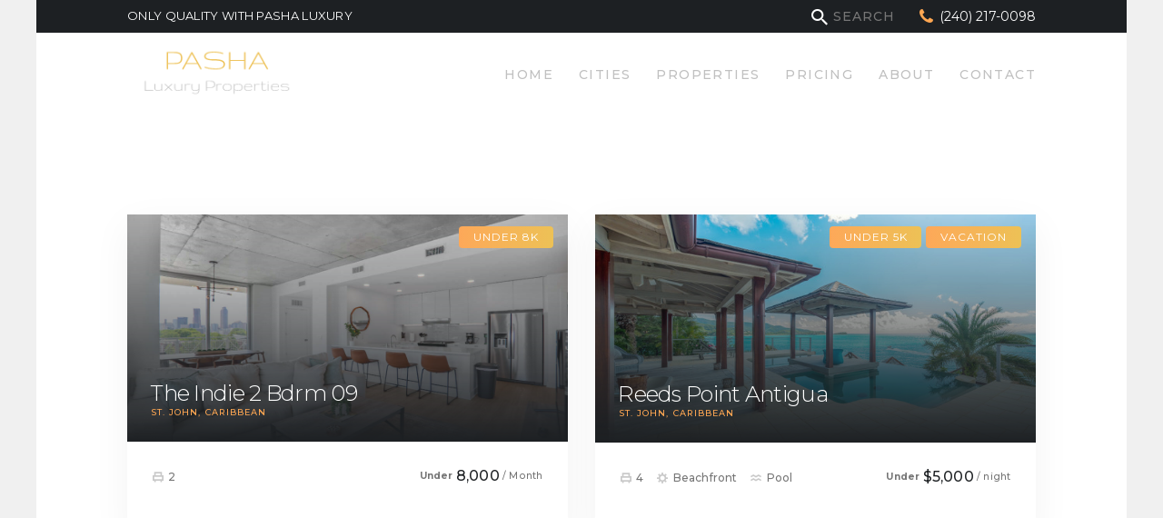

--- FILE ---
content_type: text/html; charset=UTF-8
request_url: https://www.pashaluxuryproperties.com/properties_country/caribbean/
body_size: 15521
content:
<!DOCTYPE html>
<html lang="en-US" class="no-js scheme_default">
<head>
			<meta charset="UTF-8">
		<meta name="viewport" content="width=device-width, initial-scale=1, maximum-scale=1">
		<meta name="format-detection" content="telephone=no">
		<link rel="profile" href="http://gmpg.org/xfn/11">
		<link rel="pingback" href="https://www.pashaluxuryproperties.com/xmlrpc.php">
		<meta name='robots' content='index, follow, max-image-preview:large, max-snippet:-1, max-video-preview:-1' />

	<!-- This site is optimized with the Yoast SEO Premium plugin v18.8 (Yoast SEO v19.2) - https://yoast.com/wordpress/plugins/seo/ -->
	<title>Caribbean Archives - Pasha Luxury Properties</title>
	<link rel="canonical" href="https://www.pashaluxuryproperties.com/properties_country/caribbean/" />
	<meta property="og:locale" content="en_US" />
	<meta property="og:type" content="article" />
	<meta property="og:title" content="Caribbean Archives" />
	<meta property="og:url" content="https://www.pashaluxuryproperties.com/properties_country/caribbean/" />
	<meta property="og:site_name" content="Pasha Luxury Properties" />
	<meta name="twitter:card" content="summary_large_image" />
	<script type="application/ld+json" class="yoast-schema-graph">{"@context":"https://schema.org","@graph":[{"@type":"Organization","@id":"https://www.pashaluxuryproperties.com/#organization","name":"Pahsa Luxury Properties","url":"https://www.pashaluxuryproperties.com/","sameAs":[],"logo":{"@type":"ImageObject","inLanguage":"en-US","@id":"https://www.pashaluxuryproperties.com/#/schema/logo/image/","url":"https://www.pashaluxuryproperties.com/wp-content/uploads/2021/10/Picture2-1.png","contentUrl":"https://www.pashaluxuryproperties.com/wp-content/uploads/2021/10/Picture2-1.png","width":1595,"height":1268,"caption":"Pahsa Luxury Properties"},"image":{"@id":"https://www.pashaluxuryproperties.com/#/schema/logo/image/"}},{"@type":"WebSite","@id":"https://www.pashaluxuryproperties.com/#website","url":"https://www.pashaluxuryproperties.com/","name":"Pasha Luxury Properties","description":"Your primary source for luxury properties","publisher":{"@id":"https://www.pashaluxuryproperties.com/#organization"},"potentialAction":[{"@type":"SearchAction","target":{"@type":"EntryPoint","urlTemplate":"https://www.pashaluxuryproperties.com/?s={search_term_string}"},"query-input":"required name=search_term_string"}],"inLanguage":"en-US"},{"@type":"CollectionPage","@id":"https://www.pashaluxuryproperties.com/properties_country/caribbean/#webpage","url":"https://www.pashaluxuryproperties.com/properties_country/caribbean/","name":"Caribbean Archives - Pasha Luxury Properties","isPartOf":{"@id":"https://www.pashaluxuryproperties.com/#website"},"breadcrumb":{"@id":"https://www.pashaluxuryproperties.com/properties_country/caribbean/#breadcrumb"},"inLanguage":"en-US","potentialAction":[{"@type":"ReadAction","target":["https://www.pashaluxuryproperties.com/properties_country/caribbean/"]}]},{"@type":"BreadcrumbList","@id":"https://www.pashaluxuryproperties.com/properties_country/caribbean/#breadcrumb","itemListElement":[{"@type":"ListItem","position":1,"name":"Home","item":"https://www.pashaluxuryproperties.com/"},{"@type":"ListItem","position":2,"name":"Caribbean"}]}]}</script>
	<!-- / Yoast SEO Premium plugin. -->


<link rel='dns-prefetch' href='//ajax.googleapis.com' />
<link rel='dns-prefetch' href='//fonts.googleapis.com' />
<link rel='dns-prefetch' href='//s.w.org' />
<link rel="alternate" type="application/rss+xml" title="Pasha Luxury Properties &raquo; Feed" href="https://www.pashaluxuryproperties.com/feed/" />
<link rel="alternate" type="application/rss+xml" title="Pasha Luxury Properties &raquo; Comments Feed" href="https://www.pashaluxuryproperties.com/comments/feed/" />
<link rel="alternate" type="application/rss+xml" title="Pasha Luxury Properties &raquo; Caribbean Country Feed" href="https://www.pashaluxuryproperties.com/properties_country/caribbean/feed/" />
<script type="text/javascript">
window._wpemojiSettings = {"baseUrl":"https:\/\/s.w.org\/images\/core\/emoji\/14.0.0\/72x72\/","ext":".png","svgUrl":"https:\/\/s.w.org\/images\/core\/emoji\/14.0.0\/svg\/","svgExt":".svg","source":{"concatemoji":"https:\/\/www.pashaluxuryproperties.com\/wp-includes\/js\/wp-emoji-release.min.js?ver=6.0.11"}};
/*! This file is auto-generated */
!function(e,a,t){var n,r,o,i=a.createElement("canvas"),p=i.getContext&&i.getContext("2d");function s(e,t){var a=String.fromCharCode,e=(p.clearRect(0,0,i.width,i.height),p.fillText(a.apply(this,e),0,0),i.toDataURL());return p.clearRect(0,0,i.width,i.height),p.fillText(a.apply(this,t),0,0),e===i.toDataURL()}function c(e){var t=a.createElement("script");t.src=e,t.defer=t.type="text/javascript",a.getElementsByTagName("head")[0].appendChild(t)}for(o=Array("flag","emoji"),t.supports={everything:!0,everythingExceptFlag:!0},r=0;r<o.length;r++)t.supports[o[r]]=function(e){if(!p||!p.fillText)return!1;switch(p.textBaseline="top",p.font="600 32px Arial",e){case"flag":return s([127987,65039,8205,9895,65039],[127987,65039,8203,9895,65039])?!1:!s([55356,56826,55356,56819],[55356,56826,8203,55356,56819])&&!s([55356,57332,56128,56423,56128,56418,56128,56421,56128,56430,56128,56423,56128,56447],[55356,57332,8203,56128,56423,8203,56128,56418,8203,56128,56421,8203,56128,56430,8203,56128,56423,8203,56128,56447]);case"emoji":return!s([129777,127995,8205,129778,127999],[129777,127995,8203,129778,127999])}return!1}(o[r]),t.supports.everything=t.supports.everything&&t.supports[o[r]],"flag"!==o[r]&&(t.supports.everythingExceptFlag=t.supports.everythingExceptFlag&&t.supports[o[r]]);t.supports.everythingExceptFlag=t.supports.everythingExceptFlag&&!t.supports.flag,t.DOMReady=!1,t.readyCallback=function(){t.DOMReady=!0},t.supports.everything||(n=function(){t.readyCallback()},a.addEventListener?(a.addEventListener("DOMContentLoaded",n,!1),e.addEventListener("load",n,!1)):(e.attachEvent("onload",n),a.attachEvent("onreadystatechange",function(){"complete"===a.readyState&&t.readyCallback()})),(e=t.source||{}).concatemoji?c(e.concatemoji):e.wpemoji&&e.twemoji&&(c(e.twemoji),c(e.wpemoji)))}(window,document,window._wpemojiSettings);
</script>
<style type="text/css">
img.wp-smiley,
img.emoji {
	display: inline !important;
	border: none !important;
	box-shadow: none !important;
	height: 1em !important;
	width: 1em !important;
	margin: 0 0.07em !important;
	vertical-align: -0.1em !important;
	background: none !important;
	padding: 0 !important;
}
</style>
	<link property="stylesheet" rel='stylesheet' id='litespeed-cache-dummy-css'  href='https://www.pashaluxuryproperties.com/wp-content/plugins/litespeed-cache/assets/css/litespeed-dummy.css?ver=6.0.11' type='text/css' media='all' />
<link property="stylesheet" rel='stylesheet' id='vc_extensions_cqbundle_adminicon-css'  href='https://www.pashaluxuryproperties.com/wp-content/plugins/vc-extensions-bundle/css/admin_icon.css?ver=6.0.11' type='text/css' media='all' />
<link property="stylesheet" rel='stylesheet' id='sbi_styles-css'  href='https://www.pashaluxuryproperties.com/wp-content/plugins/instagram-feed/css/sbi-styles.min.css?ver=6.1.4' type='text/css' media='all' />
<link property="stylesheet" rel='stylesheet' id='wp-block-library-css'  href='https://www.pashaluxuryproperties.com/wp-includes/css/dist/block-library/style.min.css?ver=6.0.11' type='text/css' media='all' />
<style id='global-styles-inline-css' type='text/css'>
body{--wp--preset--color--black: #000000;--wp--preset--color--cyan-bluish-gray: #abb8c3;--wp--preset--color--white: #ffffff;--wp--preset--color--pale-pink: #f78da7;--wp--preset--color--vivid-red: #cf2e2e;--wp--preset--color--luminous-vivid-orange: #ff6900;--wp--preset--color--luminous-vivid-amber: #fcb900;--wp--preset--color--light-green-cyan: #7bdcb5;--wp--preset--color--vivid-green-cyan: #00d084;--wp--preset--color--pale-cyan-blue: #8ed1fc;--wp--preset--color--vivid-cyan-blue: #0693e3;--wp--preset--color--vivid-purple: #9b51e0;--wp--preset--gradient--vivid-cyan-blue-to-vivid-purple: linear-gradient(135deg,rgba(6,147,227,1) 0%,rgb(155,81,224) 100%);--wp--preset--gradient--light-green-cyan-to-vivid-green-cyan: linear-gradient(135deg,rgb(122,220,180) 0%,rgb(0,208,130) 100%);--wp--preset--gradient--luminous-vivid-amber-to-luminous-vivid-orange: linear-gradient(135deg,rgba(252,185,0,1) 0%,rgba(255,105,0,1) 100%);--wp--preset--gradient--luminous-vivid-orange-to-vivid-red: linear-gradient(135deg,rgba(255,105,0,1) 0%,rgb(207,46,46) 100%);--wp--preset--gradient--very-light-gray-to-cyan-bluish-gray: linear-gradient(135deg,rgb(238,238,238) 0%,rgb(169,184,195) 100%);--wp--preset--gradient--cool-to-warm-spectrum: linear-gradient(135deg,rgb(74,234,220) 0%,rgb(151,120,209) 20%,rgb(207,42,186) 40%,rgb(238,44,130) 60%,rgb(251,105,98) 80%,rgb(254,248,76) 100%);--wp--preset--gradient--blush-light-purple: linear-gradient(135deg,rgb(255,206,236) 0%,rgb(152,150,240) 100%);--wp--preset--gradient--blush-bordeaux: linear-gradient(135deg,rgb(254,205,165) 0%,rgb(254,45,45) 50%,rgb(107,0,62) 100%);--wp--preset--gradient--luminous-dusk: linear-gradient(135deg,rgb(255,203,112) 0%,rgb(199,81,192) 50%,rgb(65,88,208) 100%);--wp--preset--gradient--pale-ocean: linear-gradient(135deg,rgb(255,245,203) 0%,rgb(182,227,212) 50%,rgb(51,167,181) 100%);--wp--preset--gradient--electric-grass: linear-gradient(135deg,rgb(202,248,128) 0%,rgb(113,206,126) 100%);--wp--preset--gradient--midnight: linear-gradient(135deg,rgb(2,3,129) 0%,rgb(40,116,252) 100%);--wp--preset--duotone--dark-grayscale: url('#wp-duotone-dark-grayscale');--wp--preset--duotone--grayscale: url('#wp-duotone-grayscale');--wp--preset--duotone--purple-yellow: url('#wp-duotone-purple-yellow');--wp--preset--duotone--blue-red: url('#wp-duotone-blue-red');--wp--preset--duotone--midnight: url('#wp-duotone-midnight');--wp--preset--duotone--magenta-yellow: url('#wp-duotone-magenta-yellow');--wp--preset--duotone--purple-green: url('#wp-duotone-purple-green');--wp--preset--duotone--blue-orange: url('#wp-duotone-blue-orange');--wp--preset--font-size--small: 13px;--wp--preset--font-size--medium: 20px;--wp--preset--font-size--large: 36px;--wp--preset--font-size--x-large: 42px;}.has-black-color{color: var(--wp--preset--color--black) !important;}.has-cyan-bluish-gray-color{color: var(--wp--preset--color--cyan-bluish-gray) !important;}.has-white-color{color: var(--wp--preset--color--white) !important;}.has-pale-pink-color{color: var(--wp--preset--color--pale-pink) !important;}.has-vivid-red-color{color: var(--wp--preset--color--vivid-red) !important;}.has-luminous-vivid-orange-color{color: var(--wp--preset--color--luminous-vivid-orange) !important;}.has-luminous-vivid-amber-color{color: var(--wp--preset--color--luminous-vivid-amber) !important;}.has-light-green-cyan-color{color: var(--wp--preset--color--light-green-cyan) !important;}.has-vivid-green-cyan-color{color: var(--wp--preset--color--vivid-green-cyan) !important;}.has-pale-cyan-blue-color{color: var(--wp--preset--color--pale-cyan-blue) !important;}.has-vivid-cyan-blue-color{color: var(--wp--preset--color--vivid-cyan-blue) !important;}.has-vivid-purple-color{color: var(--wp--preset--color--vivid-purple) !important;}.has-black-background-color{background-color: var(--wp--preset--color--black) !important;}.has-cyan-bluish-gray-background-color{background-color: var(--wp--preset--color--cyan-bluish-gray) !important;}.has-white-background-color{background-color: var(--wp--preset--color--white) !important;}.has-pale-pink-background-color{background-color: var(--wp--preset--color--pale-pink) !important;}.has-vivid-red-background-color{background-color: var(--wp--preset--color--vivid-red) !important;}.has-luminous-vivid-orange-background-color{background-color: var(--wp--preset--color--luminous-vivid-orange) !important;}.has-luminous-vivid-amber-background-color{background-color: var(--wp--preset--color--luminous-vivid-amber) !important;}.has-light-green-cyan-background-color{background-color: var(--wp--preset--color--light-green-cyan) !important;}.has-vivid-green-cyan-background-color{background-color: var(--wp--preset--color--vivid-green-cyan) !important;}.has-pale-cyan-blue-background-color{background-color: var(--wp--preset--color--pale-cyan-blue) !important;}.has-vivid-cyan-blue-background-color{background-color: var(--wp--preset--color--vivid-cyan-blue) !important;}.has-vivid-purple-background-color{background-color: var(--wp--preset--color--vivid-purple) !important;}.has-black-border-color{border-color: var(--wp--preset--color--black) !important;}.has-cyan-bluish-gray-border-color{border-color: var(--wp--preset--color--cyan-bluish-gray) !important;}.has-white-border-color{border-color: var(--wp--preset--color--white) !important;}.has-pale-pink-border-color{border-color: var(--wp--preset--color--pale-pink) !important;}.has-vivid-red-border-color{border-color: var(--wp--preset--color--vivid-red) !important;}.has-luminous-vivid-orange-border-color{border-color: var(--wp--preset--color--luminous-vivid-orange) !important;}.has-luminous-vivid-amber-border-color{border-color: var(--wp--preset--color--luminous-vivid-amber) !important;}.has-light-green-cyan-border-color{border-color: var(--wp--preset--color--light-green-cyan) !important;}.has-vivid-green-cyan-border-color{border-color: var(--wp--preset--color--vivid-green-cyan) !important;}.has-pale-cyan-blue-border-color{border-color: var(--wp--preset--color--pale-cyan-blue) !important;}.has-vivid-cyan-blue-border-color{border-color: var(--wp--preset--color--vivid-cyan-blue) !important;}.has-vivid-purple-border-color{border-color: var(--wp--preset--color--vivid-purple) !important;}.has-vivid-cyan-blue-to-vivid-purple-gradient-background{background: var(--wp--preset--gradient--vivid-cyan-blue-to-vivid-purple) !important;}.has-light-green-cyan-to-vivid-green-cyan-gradient-background{background: var(--wp--preset--gradient--light-green-cyan-to-vivid-green-cyan) !important;}.has-luminous-vivid-amber-to-luminous-vivid-orange-gradient-background{background: var(--wp--preset--gradient--luminous-vivid-amber-to-luminous-vivid-orange) !important;}.has-luminous-vivid-orange-to-vivid-red-gradient-background{background: var(--wp--preset--gradient--luminous-vivid-orange-to-vivid-red) !important;}.has-very-light-gray-to-cyan-bluish-gray-gradient-background{background: var(--wp--preset--gradient--very-light-gray-to-cyan-bluish-gray) !important;}.has-cool-to-warm-spectrum-gradient-background{background: var(--wp--preset--gradient--cool-to-warm-spectrum) !important;}.has-blush-light-purple-gradient-background{background: var(--wp--preset--gradient--blush-light-purple) !important;}.has-blush-bordeaux-gradient-background{background: var(--wp--preset--gradient--blush-bordeaux) !important;}.has-luminous-dusk-gradient-background{background: var(--wp--preset--gradient--luminous-dusk) !important;}.has-pale-ocean-gradient-background{background: var(--wp--preset--gradient--pale-ocean) !important;}.has-electric-grass-gradient-background{background: var(--wp--preset--gradient--electric-grass) !important;}.has-midnight-gradient-background{background: var(--wp--preset--gradient--midnight) !important;}.has-small-font-size{font-size: var(--wp--preset--font-size--small) !important;}.has-medium-font-size{font-size: var(--wp--preset--font-size--medium) !important;}.has-large-font-size{font-size: var(--wp--preset--font-size--large) !important;}.has-x-large-font-size{font-size: var(--wp--preset--font-size--x-large) !important;}
</style>
<link property="stylesheet" rel='stylesheet' id='cpsh-shortcodes-css'  href='https://www.pashaluxuryproperties.com/wp-content/plugins/column-shortcodes//assets/css/shortcodes.css?ver=1.0.1' type='text/css' media='all' />
<link property="stylesheet" rel='stylesheet' id='contact-form-7-css'  href='https://www.pashaluxuryproperties.com/wp-content/plugins/contact-form-7/includes/css/styles.css?ver=5.7.6' type='text/css' media='all' />
<link property="stylesheet" rel='stylesheet' id='jquery-ui-theme-css'  href='https://ajax.googleapis.com/ajax/libs/jqueryui/1.11.4/themes/smoothness/jquery-ui.min.css?ver=1.11.4' type='text/css' media='all' />
<link property="stylesheet" rel='stylesheet' id='jquery-ui-timepicker-css'  href='https://www.pashaluxuryproperties.com/wp-content/plugins/contact-form-7-datepicker/js/jquery-ui-timepicker/jquery-ui-timepicker-addon.min.css?ver=6.0.11' type='text/css' media='all' />
<link property="stylesheet" rel='stylesheet' id='essential-grid-plugin-settings-css'  href='https://www.pashaluxuryproperties.com/wp-content/plugins/essential-grid/public/assets/css/settings.css?ver=2.1.5' type='text/css' media='all' />
<link property="stylesheet" rel='stylesheet' id='tp-open-sans-css'  href='https://fonts.googleapis.com/css?family=Open+Sans%3A300%2C400%2C600%2C700%2C800&#038;ver=6.0.11' type='text/css' media='all' />
<link property="stylesheet" rel='stylesheet' id='tp-raleway-css'  href='https://fonts.googleapis.com/css?family=Raleway%3A100%2C200%2C300%2C400%2C500%2C600%2C700%2C800%2C900&#038;ver=6.0.11' type='text/css' media='all' />
<link property="stylesheet" rel='stylesheet' id='tp-droid-serif-css'  href='https://fonts.googleapis.com/css?family=Droid+Serif%3A400%2C700&#038;ver=6.0.11' type='text/css' media='all' />
<link property="stylesheet" rel='stylesheet' id='jquery-ui-style-css'  href='//ajax.googleapis.com/ajax/libs/jqueryui/1.8.1/themes/smoothness/jquery-ui.css?ver=6.0.11' type='text/css' media='all' />
<link property="stylesheet" rel='stylesheet' id='prop-plugin-style-css'  href='https://www.pashaluxuryproperties.com/wp-content/plugins/prop-plugin/css/style.css?ver=6.0.11' type='text/css' media='all' />
<link property="stylesheet" rel='stylesheet' id='trx_addons-icons-css'  href='https://www.pashaluxuryproperties.com/wp-content/plugins/trx_addons/css/font-icons/css/trx_addons_icons-embedded.css?ver=6.0.11' type='text/css' media='all' />
<link property="stylesheet" rel='stylesheet' id='swiperslider-css'  href='https://www.pashaluxuryproperties.com/wp-content/plugins/trx_addons/js/swiper/swiper.min.css' type='text/css' media='all' />
<link property="stylesheet" rel='stylesheet' id='magnific-popup-css'  href='https://www.pashaluxuryproperties.com/wp-content/plugins/trx_addons/js/magnific/magnific-popup.min.css' type='text/css' media='all' />
<link property="stylesheet" rel='stylesheet' id='trx_addons-css'  href='https://www.pashaluxuryproperties.com/wp-content/plugins/trx_addons/css/trx_addons.css' type='text/css' media='all' />
<link property="stylesheet" rel='stylesheet' id='trx_addons-animation-css'  href='https://www.pashaluxuryproperties.com/wp-content/plugins/trx_addons/css/trx_addons.animation.css?ver=6.0.11' type='text/css' media='all' />
<link property="stylesheet" rel='stylesheet' id='casamia-parent-style-css'  href='https://www.pashaluxuryproperties.com/wp-content/themes/casamia/style.css?ver=6.0.11' type='text/css' media='all' />
<link property="stylesheet" rel='stylesheet' id='fontawesome-css'  href='https://www.pashaluxuryproperties.com/wp-content/themes/casamia-child/css/fontawesomeall.min.css?ver=6.0.11' type='text/css' media='all' />
<link property="stylesheet" rel='stylesheet' id='trx_addons-icons-animation-css'  href='https://www.pashaluxuryproperties.com/wp-content/plugins/trx_addons/css/font-icons/css/animation.css?ver=6.0.11' type='text/css' media='all' />
<link property="stylesheet" rel='stylesheet' id='wpgdprc-front-css-css'  href='https://www.pashaluxuryproperties.com/wp-content/plugins/wp-gdpr-compliance/Assets/css/front.css?ver=1683652866' type='text/css' media='all' />
<style id='wpgdprc-front-css-inline-css' type='text/css'>
:root{--wp-gdpr--bar--background-color: #000000;--wp-gdpr--bar--color: #ffffff;--wp-gdpr--button--background-color: #000000;--wp-gdpr--button--background-color--darken: #000000;--wp-gdpr--button--color: #ffffff;}
</style>
<link property="stylesheet" rel='stylesheet' id='casamia-font-google_fonts-css'  href='https://fonts.googleapis.com/css?family=Montserrat%3A300%2C400%2C500%2C700%7CSatisfy%3A400&#038;subset=latin%2Clatin-ext&#038;ver=6.0.11' type='text/css' media='all' />
<link property="stylesheet" rel='stylesheet' id='casamia-icons-css'  href='https://www.pashaluxuryproperties.com/wp-content/themes/casamia/css/font-icons/css/fontello-embedded.css?ver=6.0.11' type='text/css' media='all' />
<link property="stylesheet" rel='stylesheet' id='casamia-main-css'  href='https://www.pashaluxuryproperties.com/wp-content/themes/casamia/style.css' type='text/css' media='all' />
<link property="stylesheet" rel='stylesheet' id='casamia-styles-css'  href='https://www.pashaluxuryproperties.com/wp-content/themes/casamia/css/__styles.css?ver=6.0.11' type='text/css' media='all' />
<link property="stylesheet" rel='stylesheet' id='casamia-colors-css'  href='https://www.pashaluxuryproperties.com/wp-content/themes/casamia/css/__colors.css?ver=6.0.11' type='text/css' media='all' />
<link property="stylesheet" rel='stylesheet' id='mediaelement-css'  href='https://www.pashaluxuryproperties.com/wp-includes/js/mediaelement/mediaelementplayer-legacy.min.css?ver=4.2.16' type='text/css' media='all' />
<link property="stylesheet" rel='stylesheet' id='wp-mediaelement-css'  href='https://www.pashaluxuryproperties.com/wp-includes/js/mediaelement/wp-mediaelement.min.css?ver=6.0.11' type='text/css' media='all' />
<link property="stylesheet" rel='stylesheet' id='casamia-child-css'  href='https://www.pashaluxuryproperties.com/wp-content/themes/casamia-child/style.css' type='text/css' media='all' />
<link property="stylesheet" rel='stylesheet' id='casamia-responsive-css'  href='https://www.pashaluxuryproperties.com/wp-content/themes/casamia/css/responsive.css?ver=6.0.11' type='text/css' media='all' />
<script type='text/javascript' src='https://www.pashaluxuryproperties.com/wp-includes/js/jquery/jquery.min.js?ver=3.6.0' id='jquery-core-js'></script>
<script type='text/javascript' src='https://www.pashaluxuryproperties.com/wp-includes/js/jquery/jquery-migrate.min.js?ver=3.3.2' id='jquery-migrate-js'></script>
<script type='text/javascript' id='wpgdprc-front-js-js-extra'>
/* <![CDATA[ */
var wpgdprcFront = {"ajaxUrl":"https:\/\/www.pashaluxuryproperties.com\/wp-admin\/admin-ajax.php","ajaxNonce":"f1552bbdf1","ajaxArg":"security","pluginPrefix":"wpgdprc","blogId":"1","isMultiSite":"","locale":"en_US","showSignUpModal":"","showFormModal":"","cookieName":"wpgdprc-consent","consentVersion":"","path":"\/","prefix":"wpgdprc"};
/* ]]> */
</script>
<script type='text/javascript' src='https://www.pashaluxuryproperties.com/wp-content/plugins/wp-gdpr-compliance/Assets/js/front.min.js?ver=1683652866' id='wpgdprc-front-js-js'></script>
<link rel="https://api.w.org/" href="https://www.pashaluxuryproperties.com/wp-json/" /><link rel="EditURI" type="application/rsd+xml" title="RSD" href="https://www.pashaluxuryproperties.com/xmlrpc.php?rsd" />
<link rel="wlwmanifest" type="application/wlwmanifest+xml" href="https://www.pashaluxuryproperties.com/wp-includes/wlwmanifest.xml" /> 
<meta name="generator" content="WordPress 6.0.11" />
		<script type="text/javascript">
			var ajaxRevslider;
			
			jQuery(document).ready(function() {
				// CUSTOM AJAX CONTENT LOADING FUNCTION
				ajaxRevslider = function(obj) {
				
					// obj.type : Post Type
					// obj.id : ID of Content to Load
					// obj.aspectratio : The Aspect Ratio of the Container / Media
					// obj.selector : The Container Selector where the Content of Ajax will be injected. It is done via the Essential Grid on Return of Content
					
					var content = "";

					data = {};
					
					data.action = 'revslider_ajax_call_front';
					data.client_action = 'get_slider_html';
					data.token = '67e9b7172f';
					data.type = obj.type;
					data.id = obj.id;
					data.aspectratio = obj.aspectratio;
					
					// SYNC AJAX REQUEST
					jQuery.ajax({
						type:"post",
						url:"https://www.pashaluxuryproperties.com/wp-admin/admin-ajax.php",
						dataType: 'json',
						data:data,
						async:false,
						success: function(ret, textStatus, XMLHttpRequest) {
							if(ret.success == true)
								content = ret.data;								
						},
						error: function(e) {
							console.log(e);
						}
					});
					
					 // FIRST RETURN THE CONTENT WHEN IT IS LOADED !!
					 return content;						 
				};
				
				// CUSTOM AJAX FUNCTION TO REMOVE THE SLIDER
				var ajaxRemoveRevslider = function(obj) {
					return jQuery(obj.selector+" .rev_slider").revkill();
				};

				// EXTEND THE AJAX CONTENT LOADING TYPES WITH TYPE AND FUNCTION
				var extendessential = setInterval(function() {
					if (jQuery.fn.tpessential != undefined) {
						clearInterval(extendessential);
						if(typeof(jQuery.fn.tpessential.defaults) !== 'undefined') {
							jQuery.fn.tpessential.defaults.ajaxTypes.push({type:"revslider",func:ajaxRevslider,killfunc:ajaxRemoveRevslider,openAnimationSpeed:0.3});   
							// type:  Name of the Post to load via Ajax into the Essential Grid Ajax Container
							// func: the Function Name which is Called once the Item with the Post Type has been clicked
							// killfunc: function to kill in case the Ajax Window going to be removed (before Remove function !
							// openAnimationSpeed: how quick the Ajax Content window should be animated (default is 0.3)
						}
					}
				},30);
			});
		</script>
		<meta name="generator" content="Powered by WPBakery Page Builder - drag and drop page builder for WordPress."/>
<!--[if lte IE 9]><link rel="stylesheet" type="text/css" href="https://www.pashaluxuryproperties.com/wp-content/plugins/js_composer/assets/css/vc_lte_ie9.min.css" media="screen"><![endif]--><link rel="icon" href="https://www.pashaluxuryproperties.com/wp-content/uploads/2021/10/cropped-Picture2-1-32x32.png" sizes="32x32" />
<link rel="icon" href="https://www.pashaluxuryproperties.com/wp-content/uploads/2021/10/cropped-Picture2-1-192x192.png" sizes="192x192" />
<link rel="apple-touch-icon" href="https://www.pashaluxuryproperties.com/wp-content/uploads/2021/10/cropped-Picture2-1-180x180.png" />
<meta name="msapplication-TileImage" content="https://www.pashaluxuryproperties.com/wp-content/uploads/2021/10/cropped-Picture2-1-270x270.png" />
		<style type="text/css" id="wp-custom-css">
			.properties_page_featured {
	text-align: center;
}
.content-column.one_half{
	padding-right: 10px;
}
/* Hide unwanted neighborhood tiles on the home Categories List */
.home .categories_list .trx_addons_column-1_3:has(a.cat_mask[href*="azure"]) { display:none !important; }
.home .categories_list .trx_addons_column-1_3:has(a.cat_mask[href*="coconut-grove"]) { display:none !important; }
.home .categories_list .trx_addons_column-1_3:has(a.cat_mask[href*="hollywood"]) { display:none !important; }
/* Hide Nomia in the home Categories List */
.home .categories_list .trx_addons_column-1_3:has(a.cat_mask[href*="nomia"]) {
  display: none !important;
}

/* Contact page – make the little script subtitle orange */
.page-id-1448 .vc_custom_heading,
.page-id-1448 .wpb_text_column { /* limit to the Contact page */
  --pasha-accent: #f08d5e; /* 		</style>
		<noscript><style type="text/css"> .wpb_animate_when_almost_visible { opacity: 1; }</style></noscript><style type="text/css" id="trx_addons-inline-styles-inline-css">.vc_custom_1506326535657{padding-top: 0px !important;padding-bottom: 0px !important;background-color: #1d2023 !important;}.vc_custom_1506327931398{margin-bottom: 0.5rem !important;}.vc_custom_1506327049023{margin-right: -1em !important;}.vc_custom_1506328168686{margin-bottom: 0.5rem !important;}.vc_custom_1515983238324{background-color: #f9f9fa !important;}.vc_custom_1515980490830{padding-bottom: 0px !important;background-position: center !important;background-repeat: no-repeat !important;background-size: cover !important;}.vc_custom_1505821408329{margin-bottom: 2.8rem !important;}.vc_custom_1505821696574{margin-right: -5px !important;margin-left: -5px !important;}.vc_custom_1505821656305{margin-bottom: -2rem !important;}.vc_custom_1515599061060{margin-top: -17rem !important;background-position: center !important;background-repeat: no-repeat !important;background-size: cover !important;}.vc_custom_1515980783019{margin-bottom: -0.1rem !important;}.vc_custom_1515980783019{margin-bottom: -0.1rem !important;}.vc_custom_1505831238009{margin-bottom: 0.2rem !important;}.vc_custom_1505831326257{margin-bottom: 1rem !important;}.vc_custom_1505831356353{margin-bottom: 3.5rem !important;}.vc_custom_1506932043727{margin-bottom: 2.5rem !important;}</style><!-- Global site tag (gtag.js) - Google Analytics -->
<script async src="https://www.googletagmanager.com/gtag/js?id=UA-111788327-1"></script>
<script>
  window.dataLayer = window.dataLayer || [];
  function gtag(){dataLayer.push(arguments);}
  gtag('js', new Date());

  gtag('config', 'UA-111788327-1');
</script></head>

<body class="archive tax-cpt_properties_country term-caribbean term-121 body_tag scheme_default blog_mode_properties body_style_boxed  is_stream blog_style_excerpt sidebar_hide expand_content header_style_header-custom-9 header_position_default menu_style_top no_layout wpb-js-composer js-comp-ver-5.7 vc_responsive">

	
	<div class="body_wrap">

		<div class="page_wrap"><header class="top_panel top_panel_custom top_panel_custom_9 top_panel_custom_header-short-2-rows without_bg_image scheme_default"><div class="vc_row wpb_row vc_row-fluid vc_custom_1506326535657 vc_row-has-fill vc_row-o-equal-height vc_row-o-content-middle vc_row-flex sc_layouts_row sc_layouts_row_type_compact sc_layouts_hide_on_tablet sc_layouts_hide_on_mobile"><div class="wpb_column vc_column_container vc_col-sm-12 sc_layouts_column sc_layouts_column_align_left sc_layouts_column_icons_position_left"><div class="vc_column-inner"><div class="wpb_wrapper"><div id="sc_content_955549728"
		class="sc_content color_style_default sc_content_default sc_content_width_1_1 sc_float_center"><div class="sc_content_container"><div class="vc_row wpb_row vc_inner vc_row-fluid vc_row-o-equal-height vc_row-o-content-middle vc_row-flex scheme_dark"><div class="wpb_column vc_column_container vc_col-sm-4 vc_hidden-sm vc_hidden-xs sc_layouts_column_icons_position_left"><div class="vc_column-inner"><div class="wpb_wrapper">
	<div class="wpb_text_column wpb_content_element  header-text" >
		<div class="wpb_wrapper">
			<p>Only Quality with Pasha Luxury</p>

		</div>
	</div>
</div></div></div><div class="wpb_column vc_column_container vc_col-sm-8 vc_hidden-sm vc_hidden-xs sc_layouts_column sc_layouts_column_align_right sc_layouts_column_icons_position_left"><div class="vc_column-inner"><div class="wpb_wrapper"><div class="sc_layouts_item sc_layouts_hide_on_mobile sc_layouts_hide_on_tablet"><div id="sc_layouts_search_1914919527" class="sc_layouts_search hide_on_tablet hide_on_mobile"><div class="search_wrap search_style_normal search_ajax layouts_search">
	<div class="search_form_wrap">
		<form role="search" method="get" class="search_form" action="https://www.pashaluxuryproperties.com/">
			<input type="text" class="search_field" placeholder="Search" value="" name="s">
			<button type="submit" class="search_submit trx_addons_icon-search"></button>
					</form>
	</div>
	<div class="search_results widget_area"><a href="#" class="search_results_close trx_addons_icon-cancel"></a><div class="search_results_content"></div></div></div></div><!-- /.sc_layouts_search --></div><div class="sc_layouts_item sc_layouts_hide_on_mobile sc_layouts_hide_on_tablet"><div id="sc_layouts_iconed_text_1461884489" class="sc_layouts_iconed_text hide_on_tablet hide_on_mobile"><span class="sc_layouts_item_icon sc_layouts_iconed_text_icon icon-phone-1"></span><span class="sc_layouts_item_details sc_layouts_iconed_text_details"><span class="sc_layouts_item_details_line2 sc_layouts_iconed_text_line2">(240) 217-0098</span></span><!-- /.sc_layouts_iconed_text_details --></div><!-- /.sc_layouts_iconed_text --></div></div></div></div></div></div></div><!-- /.sc_content --></div></div></div></div><div class="vc_row wpb_row vc_row-fluid full-menu-row vc_row-o-equal-height vc_row-o-content-middle vc_row-flex sc_layouts_row_fixed scheme_dark"><div class="full-menu-row-col wpb_column vc_column_container vc_col-sm-12 sc_layouts_column_icons_position_left"><div class="vc_column-inner"><div class="wpb_wrapper"><div id="sc_content_1470588538"
		class="sc_content color_style_default sc_content_default sc_content_width_1_1 sc_float_center"><div class="sc_content_container"><div class="vc_row wpb_row vc_inner vc_row-fluid full-menu-row-wrapper vc_row-o-equal-height vc_row-o-content-middle vc_row-flex scheme_dark"><div class="wpb_column vc_column_container vc_col-sm-12 sc_layouts_column_icons_position_left"><div class="vc_column-inner"><div class="wpb_wrapper"><div class="vc_empty_space  vc_custom_1506327931398 height_tiny"   style="height: 32px" ><span class="vc_empty_space_inner"></span></div>
</div></div></div><div class="mobile-menu-logo wpb_column vc_column_container vc_col-sm-4 vc_col-xs-8 sc_layouts_column sc_layouts_column_align_left sc_layouts_column_icons_position_left"><div class="vc_column-inner"><div class="wpb_wrapper"><div class="sc_layouts_item"><a href="https://www.pashaluxuryproperties.com/" id="sc_layouts_logo_1180359102" class="sc_layouts_logo sc_layouts_logo_default"><img class="logo_image" src="https://www.pashaluxuryproperties.com/wp-content/uploads/2017/12/plp-fnl-logo.png" alt="" width="420" height="128"></a><!-- /.sc_layouts_logo --></div></div></div></div><div class="mobile-menu-full wpb_column vc_column_container vc_col-sm-8 vc_col-xs-4 sc_layouts_column sc_layouts_column_align_right sc_layouts_column_icons_position_left"><div class="vc_column-inner"><div class="wpb_wrapper"><div class="sc_layouts_item"><nav class="sc_layouts_menu sc_layouts_menu_default menu_hover_fade hide_on_mobile  vc_custom_1506327049023" itemtype="//schema.org/SiteNavigationElement" itemscope="itemscope" id="sc_layouts_menu_1102672718" data-animation-in="fadeInUpSmall" data-animation-out="fadeOutDownSmall"		><ul id="menu-main-menu" class="sc_layouts_menu_nav"><li id="menu-item-2673" class="menu-item menu-item-type-post_type menu-item-object-page menu-item-home menu-item-2673"><a href="https://www.pashaluxuryproperties.com/"><span>Home</span></a></li><li id="menu-item-2895" class="menu-item menu-item-type-custom menu-item-object-custom menu-item-has-children menu-item-2895"><a href="#"><span>Cities</span></a>
<ul class="sub-menu"><li id="menu-item-2264" class="menu-item menu-item-type-custom menu-item-object-custom menu-item-2264"><a href="https://www.pashaluxuryproperties.com/properties_city/atlanta/"><span>Atlanta</span></a></li><li id="menu-item-8677" class="menu-item menu-item-type-custom menu-item-object-custom menu-item-8677"><a href="https://www.pashaluxuryproperties.com/properties_city/denver/"><span>Denver</span></a></li><li id="menu-item-8675" class="menu-item menu-item-type-custom menu-item-object-custom menu-item-8675"><a href="https://www.pashaluxuryproperties.com/properties_city/los-angeles/"><span>LA</span></a></li><li id="menu-item-8992" class="menu-item menu-item-type-custom menu-item-object-custom menu-item-8992"><a href="https://www.pashaluxuryproperties.com/properties_city/miami/"><span>Miami</span></a></li><li id="menu-item-8789" class="menu-item menu-item-type-custom menu-item-object-custom menu-item-8789"><a href="https://www.pashaluxuryproperties.com/properties_city/scottsdale/"><span>Scottsdale</span></a></li><li id="menu-item-8674" class="menu-item menu-item-type-custom menu-item-object-custom menu-item-8674"><a href="https://www.pashaluxuryproperties.com/properties_city/seattle/"><span>Seattle</span></a></li><li id="menu-item-8676" class="menu-item menu-item-type-custom menu-item-object-custom menu-item-8676"><a href="https://www.pashaluxuryproperties.com/properties_city/st-john/"><span>St. John</span></a></li></ul>
</li><li id="menu-item-980" class="menu-item menu-item-type-custom menu-item-object-custom menu-item-has-children menu-item-980"><a href="http://pashaluxuryproperties.com/properties/"><span>Properties</span></a>
<ul class="sub-menu"><li id="menu-item-2624" class="menu-item menu-item-type-custom menu-item-object-custom menu-item-has-children menu-item-2624"><a href="https://www.pashaluxuryproperties.com/properties_type/apartment/"><span>Apartments</span></a>
	<ul class="sub-menu"><li id="menu-item-6347" class="menu-item menu-item-type-post_type menu-item-object-page menu-item-6347"><a href="https://www.pashaluxuryproperties.com/ascent/"><span>Ascent</span></a></li><li id="menu-item-6186" class="menu-item menu-item-type-post_type menu-item-object-page menu-item-6186"><a href="https://www.pashaluxuryproperties.com/azure/"><span>Azure</span></a></li><li id="menu-item-12057" class="menu-item menu-item-type-post_type menu-item-object-page menu-item-12057"><a href="https://www.pashaluxuryproperties.com/beverly-2/"><span>Beverly</span></a></li><li id="menu-item-6388" class="menu-item menu-item-type-post_type menu-item-object-page menu-item-6388"><a href="https://www.pashaluxuryproperties.com/elan/"><span>Elan</span></a></li><li id="menu-item-6411" class="menu-item menu-item-type-post_type menu-item-object-page menu-item-6411"><a href="https://www.pashaluxuryproperties.com/inman-quarter/"><span>Inman Quarter</span></a></li><li id="menu-item-6332" class="menu-item menu-item-type-post_type menu-item-object-page menu-item-6332"><a href="https://www.pashaluxuryproperties.com/piedmont-house/"><span>Piedmont House</span></a></li><li id="menu-item-9988" class="menu-item menu-item-type-post_type menu-item-object-page menu-item-9988"><a href="https://www.pashaluxuryproperties.com/nomia/"><span>Nomia</span></a></li><li id="menu-item-12071" class="menu-item menu-item-type-post_type menu-item-object-page menu-item-12071"><a href="https://www.pashaluxuryproperties.com/tower/"><span>Tower</span></a></li><li id="menu-item-6228" class="menu-item menu-item-type-post_type menu-item-object-page menu-item-6228"><a href="https://www.pashaluxuryproperties.com/star-metals/"><span>Star Metals</span></a></li></ul>
</li><li id="menu-item-2625" class="menu-item menu-item-type-custom menu-item-object-custom menu-item-2625"><a href="https://www.pashaluxuryproperties.com/properties_type/condo/"><span>Condos</span></a></li><li id="menu-item-2627" class="menu-item menu-item-type-custom menu-item-object-custom menu-item-2627"><a href="https://www.pashaluxuryproperties.com/properties_type/house/"><span>Houses</span></a></li></ul>
</li><li id="menu-item-981" class="menu-item menu-item-type-custom menu-item-object-custom menu-item-has-children menu-item-981"><a href="#"><span>Pricing</span></a>
<ul class="sub-menu"><li id="menu-item-983" class="menu-item menu-item-type-custom menu-item-object-custom menu-item-983"><a href="http://pashaluxuryproperties.com/properties_labels/under-5k/"><span>Under 5k</span></a></li><li id="menu-item-982" class="menu-item menu-item-type-custom menu-item-object-custom menu-item-982"><a href="http://pashaluxuryproperties.com/properties_labels/under-10k/"><span>Under 10k</span></a></li><li id="menu-item-1365" class="menu-item menu-item-type-custom menu-item-object-custom menu-item-1365"><a href="http://pashaluxuryproperties.com/properties_labels/under-15k/"><span>Under 15k</span></a></li><li id="menu-item-984" class="menu-item menu-item-type-custom menu-item-object-custom menu-item-984"><a href="http://pashaluxuryproperties.com/properties_labels/under-20k/"><span>Under 20k</span></a></li><li id="menu-item-1366" class="menu-item menu-item-type-custom menu-item-object-custom menu-item-1366"><a href="http://pashaluxuryproperties.com/properties_labels/over-20k/"><span>Over 20k</span></a></li></ul>
</li><li id="menu-item-968" class="menu-item menu-item-type-post_type menu-item-object-page menu-item-has-children menu-item-968"><a href="https://www.pashaluxuryproperties.com/about/"><span>About</span></a>
<ul class="sub-menu"><li id="menu-item-2665" class="menu-item menu-item-type-post_type menu-item-object-page menu-item-2665"><a href="https://www.pashaluxuryproperties.com/my-work/"><span>My Work</span></a></li></ul>
</li><li id="menu-item-175" class="menu-item menu-item-type-post_type menu-item-object-page menu-item-175"><a href="https://www.pashaluxuryproperties.com/contact/"><span>Contact</span></a></li></ul></nav><!-- /.sc_layouts_menu --><div class="sc_layouts_iconed_text sc_layouts_menu_mobile_button">
		<a class="sc_layouts_item_link sc_layouts_iconed_text_link" href="#">
			<span class="sc_layouts_item_icon sc_layouts_iconed_text_icon trx_addons_icon-menu"></span>
		</a>
	</div></div></div></div></div><div class="wpb_column vc_column_container vc_col-sm-12 sc_layouts_column_icons_position_left"><div class="vc_column-inner"><div class="wpb_wrapper"><div class="vc_empty_space  vc_custom_1506328168686 height_tiny"   style="height: 32px" ><span class="vc_empty_space_inner"></span></div>
</div></div></div></div></div></div><!-- /.sc_content --></div></div></div></div></header><div class="menu_mobile_overlay"></div>
<div class="menu_mobile menu_mobile_fullscreen scheme_dark">
	<div class="menu_mobile_inner">
		<a class="menu_mobile_close icon-cancel"></a><a class="sc_layouts_logo" href="https://www.pashaluxuryproperties.com/"><span class="logo_text">Pasha Luxury Properties</span><span class="logo_slogan">Your primary source for luxury properties</span></a><nav class="menu_mobile_nav_area"><ul id="menu_mobile-main-menu" class=""><li id="menu_mobile-item-2673" class="menu-item menu-item-type-post_type menu-item-object-page menu-item-home menu-item-2673"><a href="https://www.pashaluxuryproperties.com/"><span>Home</span></a></li><li id="menu_mobile-item-2895" class="menu-item menu-item-type-custom menu-item-object-custom menu-item-has-children menu-item-2895"><a href="#"><span>Cities</span></a>
<ul class="sub-menu"><li id="menu_mobile-item-2264" class="menu-item menu-item-type-custom menu-item-object-custom menu-item-2264"><a href="https://www.pashaluxuryproperties.com/properties_city/atlanta/"><span>Atlanta</span></a></li><li id="menu_mobile-item-8677" class="menu-item menu-item-type-custom menu-item-object-custom menu-item-8677"><a href="https://www.pashaluxuryproperties.com/properties_city/denver/"><span>Denver</span></a></li><li id="menu_mobile-item-8675" class="menu-item menu-item-type-custom menu-item-object-custom menu-item-8675"><a href="https://www.pashaluxuryproperties.com/properties_city/los-angeles/"><span>LA</span></a></li><li id="menu_mobile-item-8992" class="menu-item menu-item-type-custom menu-item-object-custom menu-item-8992"><a href="https://www.pashaluxuryproperties.com/properties_city/miami/"><span>Miami</span></a></li><li id="menu_mobile-item-8789" class="menu-item menu-item-type-custom menu-item-object-custom menu-item-8789"><a href="https://www.pashaluxuryproperties.com/properties_city/scottsdale/"><span>Scottsdale</span></a></li><li id="menu_mobile-item-8674" class="menu-item menu-item-type-custom menu-item-object-custom menu-item-8674"><a href="https://www.pashaluxuryproperties.com/properties_city/seattle/"><span>Seattle</span></a></li><li id="menu_mobile-item-8676" class="menu-item menu-item-type-custom menu-item-object-custom menu-item-8676"><a href="https://www.pashaluxuryproperties.com/properties_city/st-john/"><span>St. John</span></a></li></ul>
</li><li id="menu_mobile-item-980" class="menu-item menu-item-type-custom menu-item-object-custom menu-item-has-children menu-item-980"><a href="http://pashaluxuryproperties.com/properties/"><span>Properties</span></a>
<ul class="sub-menu"><li id="menu_mobile-item-2624" class="menu-item menu-item-type-custom menu-item-object-custom menu-item-has-children menu-item-2624"><a href="https://www.pashaluxuryproperties.com/properties_type/apartment/"><span>Apartments</span></a>
	<ul class="sub-menu"><li id="menu_mobile-item-6347" class="menu-item menu-item-type-post_type menu-item-object-page menu-item-6347"><a href="https://www.pashaluxuryproperties.com/ascent/"><span>Ascent</span></a></li><li id="menu_mobile-item-6186" class="menu-item menu-item-type-post_type menu-item-object-page menu-item-6186"><a href="https://www.pashaluxuryproperties.com/azure/"><span>Azure</span></a></li><li id="menu_mobile-item-12057" class="menu-item menu-item-type-post_type menu-item-object-page menu-item-12057"><a href="https://www.pashaluxuryproperties.com/beverly-2/"><span>Beverly</span></a></li><li id="menu_mobile-item-6388" class="menu-item menu-item-type-post_type menu-item-object-page menu-item-6388"><a href="https://www.pashaluxuryproperties.com/elan/"><span>Elan</span></a></li><li id="menu_mobile-item-6411" class="menu-item menu-item-type-post_type menu-item-object-page menu-item-6411"><a href="https://www.pashaluxuryproperties.com/inman-quarter/"><span>Inman Quarter</span></a></li><li id="menu_mobile-item-6332" class="menu-item menu-item-type-post_type menu-item-object-page menu-item-6332"><a href="https://www.pashaluxuryproperties.com/piedmont-house/"><span>Piedmont House</span></a></li><li id="menu_mobile-item-9988" class="menu-item menu-item-type-post_type menu-item-object-page menu-item-9988"><a href="https://www.pashaluxuryproperties.com/nomia/"><span>Nomia</span></a></li><li id="menu_mobile-item-12071" class="menu-item menu-item-type-post_type menu-item-object-page menu-item-12071"><a href="https://www.pashaluxuryproperties.com/tower/"><span>Tower</span></a></li><li id="menu_mobile-item-6228" class="menu-item menu-item-type-post_type menu-item-object-page menu-item-6228"><a href="https://www.pashaluxuryproperties.com/star-metals/"><span>Star Metals</span></a></li></ul>
</li><li id="menu_mobile-item-2625" class="menu-item menu-item-type-custom menu-item-object-custom menu-item-2625"><a href="https://www.pashaluxuryproperties.com/properties_type/condo/"><span>Condos</span></a></li><li id="menu_mobile-item-2627" class="menu-item menu-item-type-custom menu-item-object-custom menu-item-2627"><a href="https://www.pashaluxuryproperties.com/properties_type/house/"><span>Houses</span></a></li></ul>
</li><li id="menu_mobile-item-981" class="menu-item menu-item-type-custom menu-item-object-custom menu-item-has-children menu-item-981"><a href="#"><span>Pricing</span></a>
<ul class="sub-menu"><li id="menu_mobile-item-983" class="menu-item menu-item-type-custom menu-item-object-custom menu-item-983"><a href="http://pashaluxuryproperties.com/properties_labels/under-5k/"><span>Under 5k</span></a></li><li id="menu_mobile-item-982" class="menu-item menu-item-type-custom menu-item-object-custom menu-item-982"><a href="http://pashaluxuryproperties.com/properties_labels/under-10k/"><span>Under 10k</span></a></li><li id="menu_mobile-item-1365" class="menu-item menu-item-type-custom menu-item-object-custom menu-item-1365"><a href="http://pashaluxuryproperties.com/properties_labels/under-15k/"><span>Under 15k</span></a></li><li id="menu_mobile-item-984" class="menu-item menu-item-type-custom menu-item-object-custom menu-item-984"><a href="http://pashaluxuryproperties.com/properties_labels/under-20k/"><span>Under 20k</span></a></li><li id="menu_mobile-item-1366" class="menu-item menu-item-type-custom menu-item-object-custom menu-item-1366"><a href="http://pashaluxuryproperties.com/properties_labels/over-20k/"><span>Over 20k</span></a></li></ul>
</li><li id="menu_mobile-item-968" class="menu-item menu-item-type-post_type menu-item-object-page menu-item-has-children menu-item-968"><a href="https://www.pashaluxuryproperties.com/about/"><span>About</span></a>
<ul class="sub-menu"><li id="menu_mobile-item-2665" class="menu-item menu-item-type-post_type menu-item-object-page menu-item-2665"><a href="https://www.pashaluxuryproperties.com/my-work/"><span>My Work</span></a></li></ul>
</li><li id="menu_mobile-item-175" class="menu-item menu-item-type-post_type menu-item-object-page menu-item-175"><a href="https://www.pashaluxuryproperties.com/contact/"><span>Contact</span></a></li></ul></nav><div class="search_wrap search_style_normal search_mobile">
	<div class="search_form_wrap">
		<form role="search" method="get" class="search_form" action="https://www.pashaluxuryproperties.com/">
			<input type="text" class="search_field" placeholder="Search" value="" name="s">
			<button type="submit" class="search_submit trx_addons_icon-search"></button>
					</form>
	</div>
	</div><div class="socials_mobile"><a target="_blank" href="https://www.instagram.com/hasan_j_pasha/" class="social_item social_item_style_icons social_item_type_icons"><span class="social_icon social_instagramm"><span class="icon-instagramm"></span></span></a></div>	</div>
</div>

			<div class="page_content_wrap scheme_default">

								<div class="content_wrap">
				
									

					<div class="content">
										
<div class="sc_properties sc_properties_default">
		
		<div class="sc_properties_columns_wrap sc_properties_columns_2 trx_addons_columns_wrap columns_padding_bottom"><div class="trx_addons_column-1_2"><div class="sc_properties_item with_image with_content"><div class="sc_properties_content">
		<div class="cat_mask"></div>
		<figure class="sc_properties_image">
			<img width="1140" height="588" src="https://www.pashaluxuryproperties.com/wp-content/uploads/2025/05/indie809-10-1140x588.jpg" class="attachment-casamia-thumb-properties size-casamia-thumb-properties wp-post-image" alt="The Indie 2 Bdrm 09" />		</figure>
		<div class="sc_properties_info">
			<div>
				<div class="post_featured with_thumb hover_dots"><img width="1170" height="653" src="https://www.pashaluxuryproperties.com/wp-content/uploads/2025/05/indie809-10.jpg" class="attachment-casamia-thumb-big size-casamia-thumb-big wp-post-image" alt="The Indie 2 Bdrm 09" loading="lazy" srcset="https://www.pashaluxuryproperties.com/wp-content/uploads/2025/05/indie809-10.jpg 1170w, https://www.pashaluxuryproperties.com/wp-content/uploads/2025/05/indie809-10-300x167.jpg 300w, https://www.pashaluxuryproperties.com/wp-content/uploads/2025/05/indie809-10-1024x572.jpg 1024w, https://www.pashaluxuryproperties.com/wp-content/uploads/2025/05/indie809-10-768x429.jpg 768w, https://www.pashaluxuryproperties.com/wp-content/uploads/2025/05/indie809-10-370x207.jpg 370w, https://www.pashaluxuryproperties.com/wp-content/uploads/2025/05/indie809-10-760x424.jpg 760w, https://www.pashaluxuryproperties.com/wp-content/uploads/2025/05/indie809-10-270x152.jpg 270w" sizes="(max-width: 1170px) 100vw, 1170px" /><div class="mask"></div><a href="https://www.pashaluxuryproperties.com/properties/the-indie-2-bdrm-09/" aria-hidden="true" class="icons"><span></span><span></span><span></span></a><div class="sc_properties_item_labels"><a href="https://www.pashaluxuryproperties.com/properties_labels/under-8k/" title="View all posts in Under 8k">Under 8k</a></div></div>				<div class="pro_data">
					<h5 class="sc_properties_slider_title"><a href="https://www.pashaluxuryproperties.com/properties/the-indie-2-bdrm-09/">The Indie 2 Bdrm 09</a></h5>
					<div class="properties_city"><a href="https://www.pashaluxuryproperties.com/properties_city/st-john/"">St. John</a><a href="https://www.pashaluxuryproperties.com/properties_country/caribbean/"">Caribbean</a></div>

				</div>

			</div>
		</div>
	</div>
	<div class="post_featured with_thumb hover_dots sc_properties_item_thumb"><img width="1170" height="653" src="https://www.pashaluxuryproperties.com/wp-content/uploads/2025/05/indie809-10.jpg" class="attachment-casamia-thumb-big size-casamia-thumb-big wp-post-image" alt="The Indie 2 Bdrm 09" loading="lazy" srcset="https://www.pashaluxuryproperties.com/wp-content/uploads/2025/05/indie809-10.jpg 1170w, https://www.pashaluxuryproperties.com/wp-content/uploads/2025/05/indie809-10-300x167.jpg 300w, https://www.pashaluxuryproperties.com/wp-content/uploads/2025/05/indie809-10-1024x572.jpg 1024w, https://www.pashaluxuryproperties.com/wp-content/uploads/2025/05/indie809-10-768x429.jpg 768w, https://www.pashaluxuryproperties.com/wp-content/uploads/2025/05/indie809-10-370x207.jpg 370w, https://www.pashaluxuryproperties.com/wp-content/uploads/2025/05/indie809-10-760x424.jpg 760w, https://www.pashaluxuryproperties.com/wp-content/uploads/2025/05/indie809-10-270x152.jpg 270w" sizes="(max-width: 1170px) 100vw, 1170px" /><div class="mask"></div><a href="https://www.pashaluxuryproperties.com/properties/the-indie-2-bdrm-09/" aria-hidden="true" class="icons"><span></span><span></span><span></span></a><div class="sc_properties_item_labels"><a href="https://www.pashaluxuryproperties.com/properties_labels/under-8k/" title="View all posts in Under 8k">Under 8k</a></div><div class="sc_properties_item_price"><span class="properties_price"><span class="properties_price_label properties_price_before">Under</span><span class="properties_price_data properties_price1">8,000</span><span class="properties_price_label properties_price_after">/ Month</span></span></div></div><div class="sc_properties_item_info">
		<div class="sc_properties_item_header"><h5 class="sc_properties_item_title"><a href="https://www.pashaluxuryproperties.com/properties/the-indie-2-bdrm-09/">The Indie 2 Bdrm 09</a></h5><div class="sc_properties_item_status"><a href="https://www.pashaluxuryproperties.com/properties_status/for-rent/" title="View all posts in For Rent">For Rent</a></div><div class="sc_properties_item_type"><a href="https://www.pashaluxuryproperties.com/properties_type/apartment/" title="View all posts in Apartment">Apartment</a></div><span class="sc_properties_item_compare trx_addons_icon-balance-scale" 
					data-property-id="11985" 
					title="Add to compare list"></span>
		</div>

		<div class="sc_properties_item_options_new">
			<div class="sc_properties_item_row sc_properties_item_row_info">
				<span class="sc_properties_item_option sc_properties_item_bedrooms" title="Beds">
					<span class="sc_properties_item_option_label">
							<span class="sc_properties_item_option_label_icon icon-icon_bed"></span>
						</span>
						<span class="sc_properties_item_option_data">2</span>
					</span>			</div>
			<div class="sc_properties_data_price">
				<strong>Under</strong>
				<span>8,000</span> / Month			</div>
		</div>

		<div class="sc_properties_item_options">
			<div class="sc_properties_item_row sc_properties_item_row_info"></div>
			<div class="sc_properties_item_row sc_properties_item_row_info"><span class="sc_properties_item_option sc_properties_item_bedrooms" title="Bedrooms number">
						<span class="sc_properties_item_option_label">
							<span class="sc_properties_item_option_label_icon trx_addons_icon-bed"></span>
							<span class="sc_properties_item_option_label_text">Beds:</span>
						</span>
						<span class="sc_properties_item_option_data">2</span>
					</span><span class="sc_properties_item_option sc_properties_item_bathrooms" title="Bathrooms number">
						<span class="sc_properties_item_option_label">
							<span class="sc_properties_item_option_label_icon trx_addons_icon-water"></span>
							<span class="sc_properties_item_option_label_text">Baths:</span>
						</span>
						<span class="sc_properties_item_option_data">2</span>
					</span></div>
			<div class="sc_properties_item_row sc_properties_item_row_address"><span class="sc_properties_item_option sc_properties_item_address" title="Address">
					<span class="sc_properties_item_option_label">
						<span class="sc_properties_item_option_label_icon trx_addons_icon-home"></span>
						<span class="sc_properties_item_option_label_text">Address:</span>
					</span>
					<span class="sc_properties_item_option_data"><span class="properties_address"><span class="properties_address_item"><a href="https://www.pashaluxuryproperties.com/properties_city/st-john/" title="Show all properties from St. John">St. John</a></span></span></span>
				</span></div>
			<div class="sc_properties_item_row sc_properties_item_row_meta"><span class="sc_properties_item_option sc_properties_item_date" title="Publish date">
					<span class="sc_properties_item_option_label">
						<span class="sc_properties_item_option_label_icon trx_addons_icon-calendar"></span>
						<span class="sc_properties_item_option_label_text">Added:</span>
					</span>
					<span class="sc_properties_item_option_data">27.05.25</span>
				</span></div>
			<div class="sc_properties_item_button sc_item_button"><a href="https://www.pashaluxuryproperties.com/properties/the-indie-2-bdrm-09/" class="sc_button">More</a></div>
		</div>
	</div>
</div>
</div><div class="trx_addons_column-1_2"><div class="sc_properties_item with_image with_content"><div class="sc_properties_content">
		<div class="cat_mask"></div>
		<figure class="sc_properties_image">
			<img width="640" height="331" src="https://www.pashaluxuryproperties.com/wp-content/uploads/2018/08/reedspoint-featured-2.jpg" class="attachment-casamia-thumb-properties size-casamia-thumb-properties wp-post-image" alt="Reeds Point Antigua" loading="lazy" srcset="https://www.pashaluxuryproperties.com/wp-content/uploads/2018/08/reedspoint-featured-2.jpg 640w, https://www.pashaluxuryproperties.com/wp-content/uploads/2018/08/reedspoint-featured-2-300x155.jpg 300w, https://www.pashaluxuryproperties.com/wp-content/uploads/2018/08/reedspoint-featured-2-370x191.jpg 370w" sizes="(max-width: 640px) 100vw, 640px" />		</figure>
		<div class="sc_properties_info">
			<div>
				<div class="post_featured with_thumb hover_dots"><img width="640" height="331" src="https://www.pashaluxuryproperties.com/wp-content/uploads/2018/08/reedspoint-featured-2.jpg" class="attachment-casamia-thumb-big size-casamia-thumb-big wp-post-image" alt="Reeds Point Antigua" loading="lazy" srcset="https://www.pashaluxuryproperties.com/wp-content/uploads/2018/08/reedspoint-featured-2.jpg 640w, https://www.pashaluxuryproperties.com/wp-content/uploads/2018/08/reedspoint-featured-2-300x155.jpg 300w, https://www.pashaluxuryproperties.com/wp-content/uploads/2018/08/reedspoint-featured-2-370x191.jpg 370w" sizes="(max-width: 640px) 100vw, 640px" /><div class="mask"></div><a href="https://www.pashaluxuryproperties.com/properties/reeds-point-antigua/" aria-hidden="true" class="icons"><span></span><span></span><span></span></a><div class="sc_properties_item_labels"><a href="https://www.pashaluxuryproperties.com/properties_labels/under-5k/" title="View all posts in Under 5k">Under 5k</a><a href="https://www.pashaluxuryproperties.com/properties_labels/vacation/" title="View all posts in Vacation">Vacation</a></div></div>				<div class="pro_data">
					<h5 class="sc_properties_slider_title"><a href="https://www.pashaluxuryproperties.com/properties/reeds-point-antigua/">Reeds Point Antigua</a></h5>
					<div class="properties_city"><a href="https://www.pashaluxuryproperties.com/properties_city/st-john/"">St. John</a><a href="https://www.pashaluxuryproperties.com/properties_country/caribbean/"">Caribbean</a></div>

				</div>

			</div>
		</div>
	</div>
	<div class="post_featured with_thumb hover_dots sc_properties_item_thumb"><img width="640" height="331" src="https://www.pashaluxuryproperties.com/wp-content/uploads/2018/08/reedspoint-featured-2.jpg" class="attachment-casamia-thumb-big size-casamia-thumb-big wp-post-image" alt="Reeds Point Antigua" loading="lazy" srcset="https://www.pashaluxuryproperties.com/wp-content/uploads/2018/08/reedspoint-featured-2.jpg 640w, https://www.pashaluxuryproperties.com/wp-content/uploads/2018/08/reedspoint-featured-2-300x155.jpg 300w, https://www.pashaluxuryproperties.com/wp-content/uploads/2018/08/reedspoint-featured-2-370x191.jpg 370w" sizes="(max-width: 640px) 100vw, 640px" /><div class="mask"></div><a href="https://www.pashaluxuryproperties.com/properties/reeds-point-antigua/" aria-hidden="true" class="icons"><span></span><span></span><span></span></a><div class="sc_properties_item_labels"><a href="https://www.pashaluxuryproperties.com/properties_labels/under-5k/" title="View all posts in Under 5k">Under 5k</a><a href="https://www.pashaluxuryproperties.com/properties_labels/vacation/" title="View all posts in Vacation">Vacation</a></div><div class="sc_properties_item_price"><span class="properties_price"><span class="properties_price_label properties_price_before">Under</span><span class="properties_price_data properties_price1">$5,000</span><span class="properties_price_label properties_price_after">/ night</span></span></div></div><div class="sc_properties_item_info">
		<div class="sc_properties_item_header"><h5 class="sc_properties_item_title"><a href="https://www.pashaluxuryproperties.com/properties/reeds-point-antigua/">Reeds Point Antigua</a></h5><div class="sc_properties_item_status"><a href="https://www.pashaluxuryproperties.com/properties_status/for-rent/" title="View all posts in For Rent">For Rent</a><a href="https://www.pashaluxuryproperties.com/properties_status/for-sale/" title="View all posts in For Sale">, For Sale</a></div><div class="sc_properties_item_type"><a href="https://www.pashaluxuryproperties.com/properties_type/villa/" title="View all posts in Villa">Villa</a></div><span class="sc_properties_item_compare trx_addons_icon-balance-scale" 
					data-property-id="2178" 
					title="Add to compare list"></span>
		</div>

		<div class="sc_properties_item_options_new">
			<div class="sc_properties_item_row sc_properties_item_row_info">
				<span class="sc_properties_item_option sc_properties_item_bedrooms" title="Beds">
					<span class="sc_properties_item_option_label">
							<span class="sc_properties_item_option_label_icon icon-icon_bed"></span>
						</span>
						<span class="sc_properties_item_option_data">4</span>
					</span><span class="sc_properties_item_option sc_properties_item_beachfront" title="Beachfront">
					<span class="sc_properties_item_option_label">
							<span class="sc_properties_item_option_label_icon icon-icon_sun"></span>
							<span class="sc_properties_item_option_label_text">Beachfront</span>
						</span>
					</span><span class="sc_properties_item_option sc_properties_item_pool" title="Pool">
					<span class="sc_properties_item_option_label">
							<span class="sc_properties_item_option_label_icon icon-icon_pool"></span>
							<span class="sc_properties_item_option_label_text">Pool</span>
						</span>
					</span>			</div>
			<div class="sc_properties_data_price">
				<strong>Under</strong>
				<span>$5,000</span> / night			</div>
		</div>

		<div class="sc_properties_item_options">
			<div class="sc_properties_item_row sc_properties_item_row_info"></div>
			<div class="sc_properties_item_row sc_properties_item_row_info"><span class="sc_properties_item_option sc_properties_item_bedrooms" title="Bedrooms number">
						<span class="sc_properties_item_option_label">
							<span class="sc_properties_item_option_label_icon trx_addons_icon-bed"></span>
							<span class="sc_properties_item_option_label_text">Beds:</span>
						</span>
						<span class="sc_properties_item_option_data">4</span>
					</span><span class="sc_properties_item_option sc_properties_item_bathrooms" title="Bathrooms number">
						<span class="sc_properties_item_option_label">
							<span class="sc_properties_item_option_label_icon trx_addons_icon-water"></span>
							<span class="sc_properties_item_option_label_text">Baths:</span>
						</span>
						<span class="sc_properties_item_option_data">4</span>
					</span></div>
			<div class="sc_properties_item_row sc_properties_item_row_address"><span class="sc_properties_item_option sc_properties_item_address" title="Address">
					<span class="sc_properties_item_option_label">
						<span class="sc_properties_item_option_label_icon trx_addons_icon-home"></span>
						<span class="sc_properties_item_option_label_text">Address:</span>
					</span>
					<span class="sc_properties_item_option_data"><span class="properties_address"><span class="properties_address_item"><a href="https://www.pashaluxuryproperties.com/properties_neighborhood/reeds-point/" title="Show all properties from zAntigua">zAntigua</a></span><span class="properties_address_item"><a href="https://www.pashaluxuryproperties.com/properties_city/st-john/" title="Show all properties from St. John">St. John</a></span></span></span>
				</span></div>
			<div class="sc_properties_item_row sc_properties_item_row_meta"><span class="sc_properties_item_option sc_properties_item_date" title="Publish date">
					<span class="sc_properties_item_option_label">
						<span class="sc_properties_item_option_label_icon trx_addons_icon-calendar"></span>
						<span class="sc_properties_item_option_label_text">Added:</span>
					</span>
					<span class="sc_properties_item_option_data">10.08.18</span>
				</span></div>
			<div class="sc_properties_item_button sc_item_button"><a href="https://www.pashaluxuryproperties.com/properties/reeds-point-antigua/" class="sc_button">More</a></div>
		</div>
	</div>
</div>
</div></div><!-- .sc_properties_columns_wrap --></div><!-- .sc_properties -->				
					</div><!-- </.content> -->

					</div><!-- </.content_wrap> -->			</div><!-- </.page_content_wrap> -->

			<footer class="footer_wrap footer_custom footer_custom_570 footer_custom_footer-instagram scheme_dark">
	<div class="vc_row wpb_row vc_row-fluid scheme_default"><div class="z-index wpb_column vc_column_container vc_col-sm-12 sc_layouts_column_icons_position_left"><div class="vc_column-inner"><div class="wpb_wrapper"><div class="vc_empty_space  height_tiny"   style="height: 32px" ><span class="vc_empty_space_inner"></span></div>
<div id="sc_content_6698367"
		class="sc_content color_style_default sc_content_default sc_content_width_1_1 sc_float_center"><div class="sc_content_container"><div class="vc_empty_space  vc_custom_1505821408329 height_large"   style="height: 32px" ><span class="vc_empty_space_inner"></span></div>
<div class="sc_layouts_item"><div id="sc_title_1812252973"
		class="sc_title color_style_default sc_title_default"><h6 class="sc_item_subtitle sc_title_subtitle sc_align_center sc_item_title_style_default">We are on Instagram</h6><h3 class="sc_item_title sc_title_title sc_align_center sc_item_title_style_default">Follow us for more</h3></div><!-- /.sc_title --></div>
	<div class="wpb_text_column wpb_content_element  vc_custom_1505821696574" >
		<div class="wpb_wrapper">
			
<div id="sb_instagram"  class="sbi sbi_mob_col_1 sbi_tab_col_2 sbi_col_5 sbi_width_resp" style="padding-bottom: 10px;width: 100%;" data-feedid="*1"  data-res="auto" data-cols="5" data-colsmobile="1" data-colstablet="2" data-num="5" data-nummobile="" data-shortcode-atts="{&quot;cachetime&quot;:30}"  data-postid="11985" data-locatornonce="203214c5c4" data-sbi-flags="favorLocal">
	
    <div id="sbi_images"  style="padding: 5px;">
		    </div>

	<div id="sbi_load" >

	
			<span class="sbi_follow_btn">
        <a href="https://www.instagram.com/17841402339019073/" target="_blank" rel="nofollow noopener">
            <svg class="svg-inline--fa fa-instagram fa-w-14" aria-hidden="true" data-fa-processed="" aria-label="Instagram" data-prefix="fab" data-icon="instagram" role="img" viewBox="0 0 448 512">
	                <path fill="currentColor" d="M224.1 141c-63.6 0-114.9 51.3-114.9 114.9s51.3 114.9 114.9 114.9S339 319.5 339 255.9 287.7 141 224.1 141zm0 189.6c-41.1 0-74.7-33.5-74.7-74.7s33.5-74.7 74.7-74.7 74.7 33.5 74.7 74.7-33.6 74.7-74.7 74.7zm146.4-194.3c0 14.9-12 26.8-26.8 26.8-14.9 0-26.8-12-26.8-26.8s12-26.8 26.8-26.8 26.8 12 26.8 26.8zm76.1 27.2c-1.7-35.9-9.9-67.7-36.2-93.9-26.2-26.2-58-34.4-93.9-36.2-37-2.1-147.9-2.1-184.9 0-35.8 1.7-67.6 9.9-93.9 36.1s-34.4 58-36.2 93.9c-2.1 37-2.1 147.9 0 184.9 1.7 35.9 9.9 67.7 36.2 93.9s58 34.4 93.9 36.2c37 2.1 147.9 2.1 184.9 0 35.9-1.7 67.7-9.9 93.9-36.2 26.2-26.2 34.4-58 36.2-93.9 2.1-37 2.1-147.8 0-184.8zM398.8 388c-7.8 19.6-22.9 34.7-42.6 42.6-29.5 11.7-99.5 9-132.1 9s-102.7 2.6-132.1-9c-19.6-7.8-34.7-22.9-42.6-42.6-11.7-29.5-9-99.5-9-132.1s-2.6-102.7 9-132.1c7.8-19.6 22.9-34.7 42.6-42.6 29.5-11.7 99.5-9 132.1-9s102.7-2.6 132.1 9c19.6 7.8 34.7 22.9 42.6 42.6 11.7 29.5 9 99.5 9 132.1s2.7 102.7-9 132.1z"></path>
	            </svg>            <span>Follow Us on Instagram</span>
        </a>
    </span>
	
</div>

	    <span class="sbi_resized_image_data" data-feed-id="*1" data-resized="[]">
	</span>
	</div>



		</div>
	</div>
<div class="vc_empty_space  vc_custom_1505821656305 height_large"   style="height: 32px" ><span class="vc_empty_space_inner"></span></div>
</div></div><!-- /.sc_content --></div></div></div></div><div class="vc_row wpb_row vc_row-fluid scheme_default"><div class="z-index wpb_column vc_column_container vc_col-sm-12 sc_layouts_column_icons_position_left"><div class="vc_column-inner"><div class="wpb_wrapper"><div class="vc_empty_space  height_tiny"   style="height: 32px" ><span class="vc_empty_space_inner"></span></div>
</div></div></div></div><div class="vc_row wpb_row vc_row-fluid vc_custom_1515983238324 vc_row-has-fill scheme_default"><div class="z-index wpb_column vc_column_container vc_col-sm-12 sc_layouts_column_icons_position_left"><div class="vc_column-inner"><div class="wpb_wrapper"><div class="vc_empty_space  height_medium"   style="height: 32px" ><span class="vc_empty_space_inner"></span></div>
<div class="sc_layouts_item"><div id="sc_title_645646387"
		class="sc_title color_style_default sc_title_default"><h6 class="sc_item_subtitle sc_title_subtitle sc_align_center sc_item_title_style_default">Our network of</h6><h3 class="sc_item_title sc_title_title sc_align_center sc_item_title_style_default">Worldwide Luxury Partners</h3></div><!-- /.sc_title --></div><div class="vc_empty_space  height_medium"   style="height: 32px" ><span class="vc_empty_space_inner"></span></div>
<div class="vc_row wpb_row vc_inner vc_row-fluid vc_row-o-equal-height vc_row-flex"><div class="affiliate-col wpb_column vc_column_container vc_col-sm-3 sc_layouts_column_icons_position_left"><div class="vc_column-inner"><div class="wpb_wrapper">
	<div class="wpb_raw_code wpb_content_element wpb_raw_html" >
		<div class="wpb_wrapper">
			<div align="center">
<a href="https://www.harrynorman.com/" target="_blank">
<img src="https://www.pashaluxuryproperties.com/wp-content/uploads/2018/01/plp_logo_harry_norman.jpg" style="width:150px;" />
</a>
</div>
		</div>
	</div>
</div></div></div><div class="affiliate-col wpb_column vc_column_container vc_col-sm-3 sc_layouts_column_icons_position_left"><div class="vc_column-inner"><div class="wpb_wrapper">
	<div class="wpb_raw_code wpb_content_element wpb_raw_html" >
		<div class="wpb_wrapper">
			<div align="center">
<a href="https://www.luxuryrealestate.com/" target="_blank">
<img src="https://www.pashaluxuryproperties.com/wp-content/uploads/2018/01/plp_logo_luxury_real_estate.png" style="width:200px; margin-top:auto; margin-bottom:auto;" />
</a>
</div>
		</div>
	</div>
</div></div></div><div class="affiliate-col wpb_column vc_column_container vc_col-sm-3 sc_layouts_column_icons_position_left"><div class="vc_column-inner"><div class="wpb_wrapper">
	<div class="wpb_raw_code wpb_content_element wpb_raw_html" >
		<div class="wpb_wrapper">
			<div align="center">
<a href="http://www.luxuryportfolio.com/" target="_blank">
<img src="https://www.pashaluxuryproperties.com/wp-content/uploads/2018/01/plp_logo_luxury_portfolio.png" style="width:200px; margin-top:auto; margin-bottom:auto;" />
</a>
</div>
		</div>
	</div>
</div></div></div><div class="affiliate-col wpb_column vc_column_container vc_col-sm-3 sc_layouts_column_icons_position_left"><div class="vc_column-inner"><div class="wpb_wrapper">
	<div class="wpb_raw_code wpb_content_element wpb_raw_html" >
		<div class="wpb_wrapper">
			<div align="center">
<a href="https://www.christiesrealestate.com/eng" target="_blank">
<img src="https://www.pashaluxuryproperties.com/wp-content/uploads/2018/01/plp_logo_christies.png" style="width:200px; margin-top:auto; margin-bottom:auto;" />
</a>
</div>
		</div>
	</div>
</div></div></div></div><div class="vc_empty_space  height_medium"   style="height: 32px" ><span class="vc_empty_space_inner"></span></div>
</div></div></div></div><div class="vc_row wpb_row vc_row-fluid vc_custom_1515980490830 vc_row-has-fill vc_row-o-content-middle vc_row-flex sc_layouts_row sc_layouts_row_type_normal scheme_dark"><div class="wpb_column vc_column_container vc_col-sm-12 vc_col-has-fill sc_layouts_column_icons_position_left"><div class="vc_column-inner vc_custom_1515599061060"><div class="wpb_wrapper"><div id="sc_content_494194449"
		class="sc_content color_style_default sc_content_default sc_content_width_1_1 sc_float_center"><div class="sc_content_container"><div class="vc_empty_space  vc_custom_1515980783019 height_huge"   style="height: 0px" ><span class="vc_empty_space_inner"></span></div>
<div class="vc_empty_space  vc_custom_1515980783019 height_huge"   style="height: 0px" ><span class="vc_empty_space_inner"></span></div>
<div class="vc_row wpb_row vc_inner vc_row-fluid"><div class="wpb_column vc_column_container vc_col-sm-3 sc_layouts_column_icons_position_left"><div class="vc_column-inner"><div class="wpb_wrapper"><div  class="vc_wp_text wpb_content_element"><div class="widget widget_text"><h2 class="widgettitle">Company</h2>			<div class="textwidget"><p class="p1">Specializing in production rentals for the film industry and corporate housing for an all inclusive experience.</p>
</div>
		</div></div></div></div></div><div class="wpb_column vc_column_container vc_col-sm-3 sc_layouts_column_icons_position_left"><div class="vc_column-inner"><div class="wpb_wrapper"><div  class="vc_wp_text wpb_content_element"><div class="widget widget_text"><h2 class="widgettitle">We’re here for you</h2>			<div class="textwidget"><p style="text-align: center;">Phone  <strong><a href="tel:+12402170098">(240) 217-0098</a></strong><br />
<a href="mailto:info@pashaluxuryproperties.com">info@pashaluxuryproperties.com</a></p>
</div>
		</div></div></div></div></div><div class="wpb_column vc_column_container vc_col-sm-3 sc_layouts_column_icons_position_left"><div class="vc_column-inner"><div class="wpb_wrapper"><div class="sc_layouts_item"><div id="widget_contacts_1334113727" class="widget_area sc_widget_contacts vc_widget_contacts wpb_content_element"><aside id="widget_contacts_1334113727_widget" class="widget widget_contacts"><h5 class="widget_title">Get Socials</h5><div class="contacts_wrap"><div class="contacts_description"><p>Link with us via your social<br />
networks:</p>
</div><div class="contacts_socials socials_wrap"><a target="_blank" href="https://www.instagram.com/hasan_j_pasha/" class="social_item social_item_style_icons social_item_type_icons"><span class="social_icon social_instagramm"><span class="icon-instagramm"></span></span></a></div></div><!-- /.contacts_wrap --></aside></div></div></div></div></div><div class="wpb_column vc_column_container vc_col-sm-3 sc_layouts_column_icons_position_left"><div class="vc_column-inner"><div class="wpb_wrapper"><div  class="vc_wp_text wpb_content_element"><div class="widget widget_text"><h2 class="widgettitle">Contact Us</h2>			<div class="textwidget"><p style="text-align: center;">We love your feedback and are<br />
constantly looking</p>
<p style="text-align: center;"><a class="icon-right" href="/contact/">SEND US A MESSAGE</a></p>
</div>
		</div></div></div></div></div></div><div class="vc_empty_space  vc_custom_1505831238009 height_small"   style="height: 0px" ><span class="vc_empty_space_inner"></span></div>
</div></div><!-- /.sc_content --><div id="sc_content_669486019"
		class="sc_content color_style_default sc_content_default sc_content_width_1_2 sc_float_center sc_align_center"><div class="sc_content_container"><div class="sc_layouts_item"><div id="sc_title_1568144280"
		class="sc_title color_style_default sc_title_default"><h5 class="sc_item_title sc_title_title sc_align_center sc_item_title_style_default sc_item_title_tag">Subscribe to our newsletter</h5></div><!-- /.sc_title --></div>
	<div class="wpb_raw_code wpb_content_element wpb_raw_html" >
		<div class="wpb_wrapper">
			<script>(function() {
	window.mc4wp = window.mc4wp || {
		listeners: [],
		forms: {
			on: function(evt, cb) {
				window.mc4wp.listeners.push(
					{
						event   : evt,
						callback: cb
					}
				);
			}
		}
	}
})();
</script><!-- Mailchimp for WordPress v4.9.4 - https://wordpress.org/plugins/mailchimp-for-wp/ --><form id="mc4wp-form-1" class="mc4wp-form mc4wp-form-516" method="post" data-id="516" data-name="List Property" ><div class="mc4wp-form-fields"><p>
	<input type="email" name="EMAIL" placeholder="Enter your email" required />
</p>

<p>
	<input type="submit" value="" /><span class="icon-icon_envelope sc_button_hover_slide_left"></span>
</p></div><label style="display: none !important;">Leave this field empty if you're human: <input type="text" name="_mc4wp_honeypot" value="" tabindex="-1" autocomplete="off" /></label><input type="hidden" name="_mc4wp_timestamp" value="1769151987" /><input type="hidden" name="_mc4wp_form_id" value="516" /><input type="hidden" name="_mc4wp_form_element_id" value="mc4wp-form-1" /><div class="mc4wp-response"></div></form><!-- / Mailchimp for WordPress Plugin -->
		</div>
	</div>
<div class="vc_empty_space  vc_custom_1505831326257"   style="height: 1px" ><span class="vc_empty_space_inner"></span></div>
<div class="sc_layouts_item"><a href="https://www.pashaluxuryproperties.com/" id="sc_layouts_logo_338124033" class="sc_layouts_logo sc_layouts_logo_default"><img class="logo_image" src="https://www.pashaluxuryproperties.com/wp-content/uploads/2017/12/plp-fnl-logo.png" alt="" width="420" height="128"></a><!-- /.sc_layouts_logo --></div><div class="vc_empty_space  vc_custom_1505831356353"   style="height: 1px" ><span class="vc_empty_space_inner"></span></div>
<div  class="vc_wp_text wpb_content_element"><div class="widget widget_text">			<div class="textwidget"><p style="text-align: center;"><span style="color: #fea759;">Pasha Luxury Properties</span> © 2017. All rights reserved.<br />
Powered by <span style="color: #ffffff;"><a style="color: #ffffff;" href="https://www.yourcaretech.com" target="_blank" rel="noopener">YourCare Tech</a></span></p>
</div>
		</div></div><div class="vc_empty_space  vc_custom_1506932043727"   style="height: 1px" ><span class="vc_empty_space_inner"></span></div>
</div></div><!-- /.sc_content --></div></div></div></div><div class="vc_row wpb_row vc_row-fluid scheme_default"><div class="z-index wpb_column vc_column_container vc_col-sm-12 sc_layouts_column_icons_position_left"><div class="vc_column-inner"><div class="wpb_wrapper"><div class="vc_empty_space  height_tiny"   style="height: 32px" ><span class="vc_empty_space_inner"></span></div>
</div></div></div></div></footer><!-- /.footer_wrap -->

		</div><!-- /.page_wrap -->

	</div><!-- /.body_wrap -->

	
	<script>(function() {function maybePrefixUrlField () {
  const value = this.value.trim()
  if (value !== '' && value.indexOf('http') !== 0) {
    this.value = 'http://' + value
  }
}

const urlFields = document.querySelectorAll('.mc4wp-form input[type="url"]')
for (let j = 0; j < urlFields.length; j++) {
  urlFields[j].addEventListener('blur', maybePrefixUrlField)
}
})();</script><!-- Instagram Feed JS -->
<script type="text/javascript">
var sbiajaxurl = "https://www.pashaluxuryproperties.com/wp-admin/admin-ajax.php";
</script>
<link property="stylesheet" rel='stylesheet' id='js_composer_front-css'  href='https://www.pashaluxuryproperties.com/wp-content/plugins/js_composer/assets/css/js_composer.min.css?ver=5.7' type='text/css' media='all' />
<script type='text/javascript' src='https://www.pashaluxuryproperties.com/wp-content/plugins/contact-form-7/includes/swv/js/index.js?ver=5.7.6' id='swv-js'></script>
<script type='text/javascript' id='contact-form-7-js-extra'>
/* <![CDATA[ */
var wpcf7 = {"api":{"root":"https:\/\/www.pashaluxuryproperties.com\/wp-json\/","namespace":"contact-form-7\/v1"},"cached":"1"};
/* ]]> */
</script>
<script type='text/javascript' src='https://www.pashaluxuryproperties.com/wp-content/plugins/contact-form-7/includes/js/index.js?ver=5.7.6' id='contact-form-7-js'></script>
<script type='text/javascript' src='https://www.pashaluxuryproperties.com/wp-includes/js/jquery/ui/core.min.js?ver=1.13.1' id='jquery-ui-core-js'></script>
<script type='text/javascript' src='https://www.pashaluxuryproperties.com/wp-includes/js/jquery/ui/datepicker.min.js?ver=1.13.1' id='jquery-ui-datepicker-js'></script>
<script type='text/javascript' id='jquery-ui-datepicker-js-after'>
jQuery(function(jQuery){jQuery.datepicker.setDefaults({"closeText":"Close","currentText":"Today","monthNames":["January","February","March","April","May","June","July","August","September","October","November","December"],"monthNamesShort":["Jan","Feb","Mar","Apr","May","Jun","Jul","Aug","Sep","Oct","Nov","Dec"],"nextText":"Next","prevText":"Previous","dayNames":["Sunday","Monday","Tuesday","Wednesday","Thursday","Friday","Saturday"],"dayNamesShort":["Sun","Mon","Tue","Wed","Thu","Fri","Sat"],"dayNamesMin":["S","M","T","W","T","F","S"],"dateFormat":"MM d, yy","firstDay":1,"isRTL":false});});
</script>
<script type='text/javascript' src='https://www.pashaluxuryproperties.com/wp-content/plugins/contact-form-7-datepicker/js/jquery-ui-timepicker/jquery-ui-timepicker-addon.min.js?ver=6.0.11' id='jquery-ui-timepicker-js'></script>
<script type='text/javascript' src='https://www.pashaluxuryproperties.com/wp-includes/js/jquery/ui/mouse.min.js?ver=1.13.1' id='jquery-ui-mouse-js'></script>
<script type='text/javascript' src='https://www.pashaluxuryproperties.com/wp-includes/js/jquery/ui/slider.min.js?ver=1.13.1' id='jquery-ui-slider-js'></script>
<script type='text/javascript' src='https://www.pashaluxuryproperties.com/wp-includes/js/jquery/ui/controlgroup.min.js?ver=1.13.1' id='jquery-ui-controlgroup-js'></script>
<script type='text/javascript' src='https://www.pashaluxuryproperties.com/wp-includes/js/jquery/ui/checkboxradio.min.js?ver=1.13.1' id='jquery-ui-checkboxradio-js'></script>
<script type='text/javascript' src='https://www.pashaluxuryproperties.com/wp-includes/js/jquery/ui/button.min.js?ver=1.13.1' id='jquery-ui-button-js'></script>
<script type='text/javascript' src='https://www.pashaluxuryproperties.com/wp-content/plugins/contact-form-7-datepicker/js/jquery-ui-sliderAccess.js?ver=6.0.11' id='jquery-ui-slider-access-js'></script>
<script type='text/javascript' src='https://www.pashaluxuryproperties.com/wp-content/plugins/prop-plugin/js/prop-plugin.js' id='prop-plugin-script-js'></script>
<script type='text/javascript' src='https://www.pashaluxuryproperties.com/wp-content/plugins/prop-plugin/js/prop-plugin.admin.js' id='prop-plugin-admin-script-js'></script>
<script type='text/javascript' src='https://www.pashaluxuryproperties.com/wp-content/plugins/trx_addons/js/swiper/swiper.jquery.min.js' id='swiperslider-js'></script>
<script type='text/javascript' src='https://www.pashaluxuryproperties.com/wp-content/plugins/trx_addons/js/magnific/jquery.magnific-popup.min.js' id='magnific-popup-js'></script>
<script type='text/javascript' id='trx_addons-js-extra'>
/* <![CDATA[ */
var TRX_ADDONS_STORAGE = {"ajax_url":"https:\/\/www.pashaluxuryproperties.com\/wp-admin\/admin-ajax.php","ajax_nonce":"b5c22a9bbe","site_url":"https:\/\/www.pashaluxuryproperties.com","post_id":"11985","vc_edit_mode":"0","popup_engine":"magnific","animate_inner_links":"0","menu_collapse":"1","user_logged_in":"0","email_mask":"^([a-zA-Z0-9_\\-]+\\.)*[a-zA-Z0-9_\\-]+@[a-z0-9_\\-]+(\\.[a-z0-9_\\-]+)*\\.[a-z]{2,6}$","msg_ajax_error":"Invalid server answer!","msg_magnific_loading":"Loading image","msg_magnific_error":"Error loading image","msg_error_like":"Error saving your like! Please, try again later.","msg_field_name_empty":"The name can't be empty","msg_field_email_empty":"Too short (or empty) email address","msg_field_email_not_valid":"Invalid email address","msg_field_text_empty":"The message text can't be empty","msg_search_error":"Search error! Try again later.","msg_send_complete":"Send message complete!","msg_send_error":"Transmit failed!","ajax_views":"","menu_cache":[".menu_mobile_inner > nav > ul"],"login_via_ajax":"1","msg_login_empty":"The Login field can't be empty","msg_login_long":"The Login field is too long","msg_password_empty":"The password can't be empty and shorter then 4 characters","msg_password_long":"The password is too long","msg_login_success":"Login success! The page should be reloaded in 3 sec.","msg_login_error":"Login failed!","msg_not_agree":"Please, read and check 'Terms and Conditions'","msg_email_long":"E-mail address is too long","msg_email_not_valid":"E-mail address is invalid","msg_password_not_equal":"The passwords in both fields are not equal","msg_registration_success":"Registration success! Please log in!","msg_registration_error":"Registration failed!","msg_sc_googlemap_not_avail":"Googlemap service is not available","msg_sc_googlemap_geocoder_error":"Error while geocode address"};
/* ]]> */
</script>
<script type='text/javascript' src='https://www.pashaluxuryproperties.com/wp-content/plugins/trx_addons/js/trx_addons.js' id='trx_addons-js'></script>
<script type='text/javascript' src='https://www.pashaluxuryproperties.com/wp-content/plugins/trx_addons/components/cpt/layouts/shortcodes/menu/superfish.js' id='superfish-js'></script>
<script type='text/javascript' src='https://www.google.com/recaptcha/api.js?render=6LdikQksAAAAAPpj6YvxgEtxjnHp9JF_RygO_-pS&#038;ver=3.0' id='google-recaptcha-js'></script>
<script type='text/javascript' src='https://www.pashaluxuryproperties.com/wp-includes/js/dist/vendor/regenerator-runtime.min.js?ver=0.13.9' id='regenerator-runtime-js'></script>
<script type='text/javascript' src='https://www.pashaluxuryproperties.com/wp-includes/js/dist/vendor/wp-polyfill.min.js?ver=3.15.0' id='wp-polyfill-js'></script>
<script type='text/javascript' id='wpcf7-recaptcha-js-extra'>
/* <![CDATA[ */
var wpcf7_recaptcha = {"sitekey":"6LdikQksAAAAAPpj6YvxgEtxjnHp9JF_RygO_-pS","actions":{"homepage":"homepage","contactform":"contactform"}};
/* ]]> */
</script>
<script type='text/javascript' src='https://www.pashaluxuryproperties.com/wp-content/plugins/contact-form-7/modules/recaptcha/index.js?ver=5.7.6' id='wpcf7-recaptcha-js'></script>
<script type='text/javascript' id='casamia-init-js-extra'>
/* <![CDATA[ */
var CASAMIA_STORAGE = {"ajax_url":"https:\/\/www.pashaluxuryproperties.com\/wp-admin\/admin-ajax.php","ajax_nonce":"b5c22a9bbe","site_url":"https:\/\/www.pashaluxuryproperties.com","theme_url":"https:\/\/www.pashaluxuryproperties.com\/wp-content\/themes\/casamia","site_scheme":"scheme_default","user_logged_in":"","mobile_layout_width":"767","mobile_device":"","menu_side_stretch":"","menu_side_icons":"1","background_video":"","use_mediaelements":"1","comment_maxlength":"1000","admin_mode":"","email_mask":"^([a-zA-Z0-9_\\-]+\\.)*[a-zA-Z0-9_\\-]+@[a-z0-9_\\-]+(\\.[a-z0-9_\\-]+)*\\.[a-z]{2,6}$","strings":{"ajax_error":"Invalid server answer!","error_global":"Error data validation!","name_empty":"The name can&#039;t be empty","name_long":"Too long name","email_empty":"Too short (or empty) email address","email_long":"Too long email address","email_not_valid":"Invalid email address","text_empty":"The message text can&#039;t be empty","text_long":"Too long message text"},"alter_link_color":"#343739","button_hover":"slide_left"};
/* ]]> */
</script>
<script type='text/javascript' src='https://www.pashaluxuryproperties.com/wp-content/themes/casamia/js/__scripts.js' id='casamia-init-js'></script>
<script type='text/javascript' id='mediaelement-core-js-before'>
var mejsL10n = {"language":"en","strings":{"mejs.download-file":"Download File","mejs.install-flash":"You are using a browser that does not have Flash player enabled or installed. Please turn on your Flash player plugin or download the latest version from https:\/\/get.adobe.com\/flashplayer\/","mejs.fullscreen":"Fullscreen","mejs.play":"Play","mejs.pause":"Pause","mejs.time-slider":"Time Slider","mejs.time-help-text":"Use Left\/Right Arrow keys to advance one second, Up\/Down arrows to advance ten seconds.","mejs.live-broadcast":"Live Broadcast","mejs.volume-help-text":"Use Up\/Down Arrow keys to increase or decrease volume.","mejs.unmute":"Unmute","mejs.mute":"Mute","mejs.volume-slider":"Volume Slider","mejs.video-player":"Video Player","mejs.audio-player":"Audio Player","mejs.captions-subtitles":"Captions\/Subtitles","mejs.captions-chapters":"Chapters","mejs.none":"None","mejs.afrikaans":"Afrikaans","mejs.albanian":"Albanian","mejs.arabic":"Arabic","mejs.belarusian":"Belarusian","mejs.bulgarian":"Bulgarian","mejs.catalan":"Catalan","mejs.chinese":"Chinese","mejs.chinese-simplified":"Chinese (Simplified)","mejs.chinese-traditional":"Chinese (Traditional)","mejs.croatian":"Croatian","mejs.czech":"Czech","mejs.danish":"Danish","mejs.dutch":"Dutch","mejs.english":"English","mejs.estonian":"Estonian","mejs.filipino":"Filipino","mejs.finnish":"Finnish","mejs.french":"French","mejs.galician":"Galician","mejs.german":"German","mejs.greek":"Greek","mejs.haitian-creole":"Haitian Creole","mejs.hebrew":"Hebrew","mejs.hindi":"Hindi","mejs.hungarian":"Hungarian","mejs.icelandic":"Icelandic","mejs.indonesian":"Indonesian","mejs.irish":"Irish","mejs.italian":"Italian","mejs.japanese":"Japanese","mejs.korean":"Korean","mejs.latvian":"Latvian","mejs.lithuanian":"Lithuanian","mejs.macedonian":"Macedonian","mejs.malay":"Malay","mejs.maltese":"Maltese","mejs.norwegian":"Norwegian","mejs.persian":"Persian","mejs.polish":"Polish","mejs.portuguese":"Portuguese","mejs.romanian":"Romanian","mejs.russian":"Russian","mejs.serbian":"Serbian","mejs.slovak":"Slovak","mejs.slovenian":"Slovenian","mejs.spanish":"Spanish","mejs.swahili":"Swahili","mejs.swedish":"Swedish","mejs.tagalog":"Tagalog","mejs.thai":"Thai","mejs.turkish":"Turkish","mejs.ukrainian":"Ukrainian","mejs.vietnamese":"Vietnamese","mejs.welsh":"Welsh","mejs.yiddish":"Yiddish"}};
</script>
<script type='text/javascript' src='https://www.pashaluxuryproperties.com/wp-includes/js/mediaelement/mediaelement-and-player.min.js?ver=4.2.16' id='mediaelement-core-js'></script>
<script type='text/javascript' src='https://www.pashaluxuryproperties.com/wp-includes/js/mediaelement/mediaelement-migrate.min.js?ver=6.0.11' id='mediaelement-migrate-js'></script>
<script type='text/javascript' id='mediaelement-js-extra'>
/* <![CDATA[ */
var _wpmejsSettings = {"pluginPath":"\/wp-includes\/js\/mediaelement\/","classPrefix":"mejs-","stretching":"responsive"};
/* ]]> */
</script>
<script type='text/javascript' src='https://www.pashaluxuryproperties.com/wp-includes/js/mediaelement/wp-mediaelement.min.js?ver=6.0.11' id='wp-mediaelement-js'></script>
<script type='text/javascript' src='https://www.pashaluxuryproperties.com/wp-content/plugins/js_composer/assets/js/dist/js_composer_front.min.js?ver=5.7' id='wpb_composer_front_js-js'></script>
<script type='text/javascript' id='sbi_scripts-js-extra'>
/* <![CDATA[ */
var sb_instagram_js_options = {"font_method":"svg","resized_url":"https:\/\/www.pashaluxuryproperties.com\/wp-content\/uploads\/sb-instagram-feed-images\/","placeholder":"https:\/\/www.pashaluxuryproperties.com\/wp-content\/plugins\/instagram-feed\/img\/placeholder.png","ajax_url":"https:\/\/www.pashaluxuryproperties.com\/wp-admin\/admin-ajax.php"};
/* ]]> */
</script>
<script type='text/javascript' src='https://www.pashaluxuryproperties.com/wp-content/plugins/instagram-feed/js/sbi-scripts.min.js?ver=6.1.4' id='sbi_scripts-js'></script>
<script type='text/javascript' defer src='https://www.pashaluxuryproperties.com/wp-content/plugins/mailchimp-for-wp/assets/js/forms.js?ver=4.9.4' id='mc4wp-forms-api-js'></script>
<a href="#" class="trx_addons_scroll_to_top trx_addons_icon-up" title="Scroll to top"></a>
</body>
</html>

<!-- Page supported by LiteSpeed Cache 7.5.0.1 on 2026-01-23 02:06:27 -->

--- FILE ---
content_type: text/css
request_url: https://www.pashaluxuryproperties.com/wp-content/plugins/prop-plugin/css/style.css?ver=6.0.11
body_size: 1147
content:
/* Grid */
.prop-columns-container {
    margin: 0 -15px;
}
.prop-columns-container > * {
    vertical-align: top;
    padding: 10px 15px;
    display: inline-block;
    box-sizing: border-box;
}
.prop-columns-container .column-1-2 {
    width: 50%;
}
.prop-columns-container .column-1-3 {
    width: 33.33%;
}
.prop-columns-container .column-1-4 {
    width: 25%;
}


/* VC settings */
.vc_element-icon.icon-prop-plugin {
    background: url(../images/icon.png) no-repeat 0 0 !important;
}

/* Grid */
.prop-plugin-column-row { margin: 0 -20px 0 0; overflow: hidden;}
.prop-plugin-column, .prop-plugin-columns { float: left; display: inline-block; padding: 0 20px 0 0; box-sizing: border-box; vertical-align: top;}

.prop-plugin-one    { width: 8.33333333%;   }
.prop-plugin-two    { width:27%;   }
.prop-plugin-three  { width:21%;   }
.prop-plugin-four   { width:31%;   }
.prop-plugin-five   { width:41.66666667%;   }
.prop-plugin-six    { width: 50%;           }
.prop-plugin-seven  { width:58.33333333%;   }
.prop-plugin-eight  { width:66.66666667%;   }
.prop-plugin-nine   { width:75%;            }
.prop-plugin-ten    { width: 83.33333333%;  }
.prop-plugin-eleven { width: 91.66666667%;  }
.prop-plugin-twelve { width: 100%;          }


.prop-plugin-column-row .prop-plugin-three:nth-child(1) {
    width: 31%;
}

/* Search form */
.prop-form-title {
    margin: 0 !important;
    text-align: center;
    position: relative;
    top: -15px;
}
.prop-plugin-form-shortcode {
    box-shadow: 0 12px 40px rgba(0, 0, 0, 0.05);
    background-color: #ffffff;
}
.prop-plugin-form-shortcode label {
    display: block;
    font-family: "Roboto Slab", sans-serif;
    font-size: 1.143em;
    margin: 0 0 0.7em;
    font-weight: 700;
    letter-spacing: 0;
}
.prop-plugin-form-content {
    padding: 3.7em 4.4em 3.8em;
}
.prop-plugin-form-content input {
    width: 100%;
}
.prop-plugin-form-content button {
    cursor: pointer;
    display: inline-block;
    white-space: nowrap;
    text-transform: uppercase;
    font-size: 14px;
    font-weight: 500;
    border: none;
    box-sizing: border-box;
    box-shadow: 0 2px 4px rgba(128,128,128,0.2);
}
.prop-plugin-column input, .prop-plugin-column button {
    height: 72px;
}


/*Datepicker*/
.prop-plugin-datepicker {
    position: relative;
}
.prop-plugin-datepicker input[type="text"] {
    background: url(../images/calendar.png) no-repeat 15% 49% #f3f5f7;
}
.prop-plugin-search input[type="text"] {
    background: url(../images/marker.png) no-repeat 10% 49% #f3f5f7;
}
.prop-plugin-column input {
    padding-left: 4.1em !important;
}
div.ui-datepicker {
    z-index: 9999 !important;
    display: none;
}
.ui-datepicker td span, .ui-datepicker td a {
    text-align: center !important;
}
table.ui-datepicker-calendar th {
    font-size: 14px !important;
}
.ui-datepicker .ui-datepicker-buttonpane button {
    padding: 3px 10px !important;
    line-height: normal !important;
}
.ui-datepicker .ui-datepicker-prev, .ui-datepicker .ui-datepicker-next {
    -webkit-transition: none !important;
    -ms-transition: none !important;
    transition: none !important;
}


/*Properties*/
.sc_properties_addon .sc_properties_content {
    position: relative;
}
.sc_properties_addon .sc_properties_info .sc_properties_slider_title {
    margin: 1rem 0 0.2rem;
    padding-left: 1.5rem;
    font-size: 1.875rem;
}
.sc_properties_addon .sc_properties_info .properties_city {
    padding-left: 1.6rem;
}
.sc_properties_addon .sc_properties_info .pro_data {
    margin-bottom: 1.5rem;
}
.sc_properties_addon .sc_properties_item_info {
    padding: 1.5rem 1.5rem;
    margin-bottom: 1.9rem;
}
.sc_properties_addon .sc_properties_item_row.sc_properties_item_row_info {
    font-size: 15px;
    font-weight: 500;
    float: left;
}
.sc_properties_addon .sc_properties_data_price {
    font-size: 15px;
    font-weight: 500;
    float: left;
    width: 100%;
    position: relative;
    top: 0;
    margin-top: 10px;
}
.sc_properties_addon .sc_properties_item_options_new .sc_properties_data_price span {
    font-size: 1.438rem;
    font-weight: 500;
    color: #1d2023;
    position: relative;
    top: 2px;
}
.sc_properties_addon .sc_properties_item_option .sc_properties_item_option_label_icon {
    display: inline-block !important;
}
.sc_properties_addon {
    box-shadow: 0 12px 40px rgba(0, 0, 0, 0.05);
}
.sc_properties_addon .pro_data .properties_city a+a:before {
    content: ',';
    margin-right: 5px;
    color: #ffa752;
}


/*Responsive*/
@media (max-width: 1440px) {
    .sc_properties_addon .sc_properties_item_row.sc_properties_item_row_info,
    .sc_properties_addon .sc_properties_data_price {
        font-size: 12px;
    }
    .prop-plugin-form-content {
        padding: 3.7em 2.5em 3.8em;
    }
    .prop-plugin-column button {
        padding: 0.715em 1.136em;
        width: 100%;
        height: 65px;
    }
    .prop-plugin-column input {
        height: 65px;
    }
}

@media (max-width: 1136px) {
    .prop-plugin-column input {
        font-size: 12px !important;
    }
    .prop-plugin-column button {
        font-size: 12px;
    }
}

@media (max-width: 959px) {
    .prop-plugin-datepicker input[type="text"] {
        background: url(../images/calendar.png) no-repeat 7% 49% #f3f5f7;
    }
    .prop-plugin-search input[type="text"] {
        background: url(../images/marker.png) no-repeat 8% 49% #f3f5f7;
    }
    .prop-plugin-column, .prop-plugin-columns {
        width: 50% !important;
        margin: 1.25rem 0;
    }
    .prop-plugin-form-content {
        padding: 1.5em 2.5em 1.5em;
    }
}


@media (max-width: 639px) {
    .sc_properties_addon .sc_properties_item_row.sc_properties_item_row_info, .sc_properties_addon .sc_properties_data_price {
        width: 100%;
        text-align: center;
    }
    .sc_properties_addon .sc_properties_item_options_new .sc_properties_data_price span {
        font-size: 1.538rem;
        top: 1px;
    }
    .sc_properties_addon .sc_properties_info .properties_city {
        font-size: 10px;
        font-weight: 400;
    }
    .prop-plugin-column input, .prop-plugin-column button {
        height: 50px;
    }
    .prop-plugin-form-content {
        padding: 1em 1.5em 1em;
    }
    .prop-plugin-column, .prop-plugin-columns {
        margin: 1rem 0;
    }
    .prop-plugin-column input {
        font-size: 10px !important;
    }
    .prop-plugin-datepicker input[type="text"] {
        background: url(../images/calendar.png) no-repeat 7% 48% #f3f5f7;
    }
    .prop-plugin-column button {
        font-size: 10px;
    }
}

@media (max-width: 479px) {
    .prop-columns-container .column-1-2 {
        width: 100%;
    }
    .sc_properties_addon .sc_properties_info .sc_properties_slider_title {
        font-size: 21px;
        margin: 1rem 0 1rem;
    }
    .prop-plugin-column, .prop-plugin-columns {
        width: 100% !important;
    }
    .prop-plugin-column input {
        padding-left: 4.7em !important;
    }
}

--- FILE ---
content_type: text/css
request_url: https://www.pashaluxuryproperties.com/wp-content/themes/casamia/css/__styles.css?ver=6.0.11
body_size: 20875
content:
/* ATTENTION! This file was generated automatically! Don&#039;t change it!!!
----------------------------------------------------------------------- */
[class*="sc_button_hover_slide"]{-webkit-transition:all ease .3s; -ms-transition:all ease .3s; transition:all ease .3s}.sc_button_hover_just_init{-webkit-transition:none !important; -ms-transition:none !important; transition:none !important}[class*="sc_button_hover_"]:not(.sc_button_bg_image){-webkit-transition:color 0.3s ease !important,border-color 0.3s ease !important,background-position 0.3s ease !important,background-color 0 linear 0.3s !important; -ms-transition:color 0.3s ease !important,border-color 0.3s ease !important,background-position 0.3s ease !important,background-color 0 linear 0.3s !important; transition:color 0.3s ease !important,border-color 0.3s ease !important,background-position 0.3s ease !important,background-color 0 linear 0.3s !important}.sc_button_hover_arrow{position:relative;	overflow:hidden;	padding-left:2em !important;	padding-right:2em !important}.sc_button_hover_arrow:before{content:'\e8f4';	font-family:'fontello';	position:absolute;	z-index:1;	right:-2em !important;	left:auto !important;	top:50% !important;	-webkit-transform:translateY(-50%); -ms-transform:translateY(-50%); transform:translateY(-50%);	-webkit-transition:all ease .3s; -ms-transition:all ease .3s; transition:all ease .3s;	background-color:transparent !important;	color:inherit !important}.sc_button_hover_arrow:hover:before,.sc_button_hover_arrow.active:before,.vc_active .sc_button_hover_arrow:before{right:0.5em !important}.post_featured[class*="hover_"]{position:relative;	-webkit-transition:all 0.35s ease-in-out; -ms-transition:all 0.35s ease-in-out; transition:all 0.35s ease-in-out}.post_featured[class*="hover_"],.post_featured[class*="hover_"] *{-webkit-box-sizing:border-box; -ms-box-sizing:border-box; box-sizing:border-box}.post_featured .mask{content:' ';	position:absolute;	z-index:100;	left:0;	top:0;	right:0;	bottom:0;	opacity:0;	pointer-events:none;	-webkit-transition:all ease .5s; -ms-transition:all ease .5s; transition:all ease .5s}.post_featured .post_info{position:absolute;	z-index:103;	left:50%;	top:50%;	-webkit-transform:translateX(-50%) translateY(-50%) scale(0.5,0.5); -ms-transform:translateX(-50%) translateY(-50%) scale(0.5,0.5); transform:translateX(-50%) translateY(-50%) scale(0.5,0.5);	-webkit-transition:all ease .5s; -ms-transition:all ease .5s; transition:all ease .5s;	display:none;	font-size:1.1429em;	line-height:1.3em;	width:90%;	text-align:center;	margin:-1em auto 0;	opacity:0}.post_featured.hover_ .icons{position:absolute;	z-index:120;	left:0;	top:0;	width:100%;	height:100%}.post_featured.hover_icon,.post_featured.hover_icons{position:relative}.post_featured.hover_icon .mask{background-color:rgba(0,0,0,0.4)}.post_featured.hover_icon:hover .mask{opacity:1}.post_featured.hover_icon .icons,.post_featured.hover_icons .icons{position:absolute;	z-index:102;	left:0;	top:0;	width:100%;	height:100%}.post_featured.hover_icon .icons a,.post_featured.hover_icons .icons a{position:absolute;	z-index:10;	left:50%;	top:50%;	font-size:1.7143em;	cursor:pointer;	display:block;	width:2.1667em;	height:2.1667em;	line-height:2.1667em;	text-align:center;	display:inline-block;	-webkit-border-radius:50%; -ms-border-radius:50%; border-radius:50%;	-webkit-transform:translateX(-50%) translateY(-50%) scale(0.3,0.3); -ms-transform:translateX(-50%) translateY(-50%) scale(0.3,0.3); transform:translateX(-50%) translateY(-50%) scale(0.3,0.3);	-webkit-transition:all .5s cubic-bezier(0.6,-0.28,0.735,0.045) 0s; -ms-transition:all .5s cubic-bezier(0.6,-0.28,0.735,0.045) 0s; transition:all .5s cubic-bezier(0.6,-0.28,0.735,0.045) 0s;	opacity:0;	margin-left:-1.3333em}.post_featured.hover_icons .icons a.single_icon{margin-left:0}.post_featured.hover_icon .icons a{font-size:4em;	margin-left:0}.post_featured.hover_icons .icons a+a{margin-left:1.3333em;	-webkit-transition-delay:.15s; -ms-transition-delay:.15s; transition-delay:.15s}.post_featured.hover_icon:hover .icons a,.post_featured.hover_icons:hover .icons a{opacity:1;	-webkit-transform:translateX(-50%) translateY(-50%) scale(1,1); -ms-transform:translateX(-50%) translateY(-50%) scale(1,1); transform:translateX(-50%) translateY(-50%) scale(1,1);	-webkit-transition:all .5s cubic-bezier(0.175,0.885,0.32,1.275) 0s; -ms-transition:all .5s cubic-bezier(0.175,0.885,0.32,1.275) 0s; transition:all .5s cubic-bezier(0.175,0.885,0.32,1.275) 0s}.post_featured.hover_icons:hover .icons a+a{-webkit-transition-delay:.15s; -ms-transition-delay:.15s; transition-delay:.15s}.post_featured.hover_zoom:before{content:' ';	position:absolute;	z-index:101;	left:50%;	top:50%;	width:100px;	height:100px;	margin:-50px 0 0 -50px;	border:2px solid #fff;	background-color:rgba(0,0,0,0.15);	-webkit-transform:scale(0,0) rotate(0deg); -ms-transform:scale(0,0) rotate(0deg); transform:scale(0,0) rotate(0deg);	-webkit-transition:all ease .3s; -ms-transition:all ease .3s; transition:all ease .3s}.post_featured.hover_zoom:hover:before{-webkit-transform:scale(1,1) rotate(45deg); -ms-transform:scale(1,1) rotate(45deg); transform:scale(1,1) rotate(45deg)}.post_featured.hover_zoom .mask{background-color:rgba(255,255,255,0.15)}.post_featured.hover_zoom:hover .mask{opacity:1}.post_featured.hover_zoom .icons{position:absolute;	z-index:102;	left:50%;	top:50%;	-webkit-transform:translateX(-50%) translateY(-50%); -ms-transform:translateX(-50%) translateY(-50%); transform:translateX(-50%) translateY(-50%);	display:inline-block}.post_featured.hover_zoom .icons a{display:inline-block;	font-size:18px;	width:32px;	height:32px;	line-height:32px;	text-align:center;	color:#fff;	position:relative;	left:-50px;	opacity:0;	-webkit-border-radius:3px; -ms-border-radius:3px; border-radius:3px;	-webkit-transform:scale(0,0); -ms-transform:scale(0,0); transform:scale(0,0);	-webkit-transition:all ease .3s; -ms-transition:all ease .3s; transition:all ease .3s}.post_featured.hover_zoom .icons a+a{margin-left:8px;	left:50px}.post_featured.hover_zoom .icons a:hover{color:#fff;	background-color:rgba(255,255,255,0.2)}.post_featured.hover_zoom:hover .icons a{left:0;	opacity:1;	-webkit-transform:scale(1,1); -ms-transform:scale(1,1); transform:scale(1,1)}.post_featured.hover_dots:hover .mask{opacity:1}.post_featured.hover_dots .icons{position:absolute;	z-index:120;	left:0;	top:0;	width:100%;	height:100%}.post_featured.hover_dots .icons span{position:absolute;	z-index:102;	left:50%;	top:50%;	-webkit-transform:translateX(-50%) translateY(-50%); -ms-transform:translateX(-50%) translateY(-50%); transform:translateX(-50%) translateY(-50%);	display:inline-block;	width:6px;	height:6px;	-webkit-border-radius:50%; -ms-border-radius:50%; border-radius:50%;	-webkit-transition:all ease .5s; -ms-transition:all ease .5s; transition:all ease .5s;	opacity:0}.post_featured.hover_dots:hover .icons span{opacity:1;	display:inline-block}.post_featured.hover_dots:hover .icons span:first-child{margin-left:-13px}.post_featured.hover_dots:hover .icons span+span+span{margin-left:13px}.post_featured.hover_dots.hover_with_info .icons span{margin-top:1em}.post_featured.hover_dots .post_info{display:block;	top:45%}.post_featured.hover_dots:hover .post_info{-webkit-transform:translateX(-50%) translateY(-50%) scale(1,1); -ms-transform:translateX(-50%) translateY(-50%) scale(1,1); transform:translateX(-50%) translateY(-50%) scale(1,1);	opacity:1}.post_featured.hover_fade,.post_featured.hover_slide,.post_featured.hover_pull,.post_featured.hover_border{position:relative;	overflow:hidden}.post_featured.hover_fade .post_info,.post_featured.hover_slide .post_info,.post_featured.hover_pull .post_info,.post_featured.hover_border .post_info{position:absolute;	left:0;	top:0;	width:100%;	height:100%;	overflow:hidden;	text-align:center;	display:block;	margin:0;	opacity:1;	font-size:1em;	-webkit-backface-visibility:hidden; backface-visibility:hidden;	-webkit-transition:none; -ms-transition:none; transition:none;	-webkit-transform:none; -ms-transform:none; transform:none}.post_featured.hover_fade .post_info .post_title,.post_featured.hover_slide .post_info .post_title,.post_featured.hover_pull .post_info .post_title,.post_featured.hover_border .post_info .post_title{font-weight:400;	font-size:1.5em;	line-height:1.4em;	margin:0 0 0.5em;	text-transform:uppercase;	text-align:center}.post_featured.hover_fade .post_info .post_descr,.post_featured.hover_slide .post_info .post_descr,.post_featured.hover_pull .post_info .post_descr,.post_featured.hover_border .post_info .post_descr{margin:0;	position:relative;	padding:0.5em 1em;	text-align:center}.post_featured.hover_fade .post_info .post_title span,.post_featured.hover_slide .post_info .post_title span,.post_featured.hover_pull .post_info .post_title span,.post_featured.hover_border .post_info .post_title span{font-weight:700}.post_featured.hover_fade .post_info .post_excerpt,.post_featured.hover_slide .post_info .post_excerpt,.post_featured.hover_pull .post_info .post_excerpt,.post_featured.hover_border .post_info .post_excerpt{display:none}.post_featured.hover_fade img,.post_featured.hover_fade .post_info .post_info_back,.post_featured.hover_fade .post_info .post_title,.post_featured.hover_fade .post_info .post_descr,.post_featured.hover_slide img,.post_featured.hover_slide .post_info .post_info_back,.post_featured.hover_slide .post_info .post_title,.post_featured.hover_slide .post_info .post_descr,.post_featured.hover_pull img,.post_featured.hover_pull .post_info .post_info_back,.post_featured.hover_pull .post_info .post_title,.post_featured.hover_pull .post_info .post_descr,.post_featured.hover_border img,.post_featured.hover_border .post_info .post_info_back,.post_featured.hover_border .post_info .post_title,.post_featured.hover_border .post_info .post_descr{-webkit-transition:all 0.35s ease; -ms-transition:all 0.35s ease; transition:all 0.35s ease}.post_featured.hover_fade .post_info .post_excerpt,.post_featured.hover_slide .post_info .post_excerpt,.post_featured.hover_pull .post_info .post_excerpt,.post_featured.hover_border .post_info .post_excerpt{margin-top:1em;	display:none}.post_featured.hover_fade:hover .mask{opacity:1}.post_featured.hover_fade .post_info .post_info_back{position:absolute;	left:0;	top:50%;	width:100%;	text-align:center;	padding:15px;	margin-top:100%;	opacity:0;	-webkit-transform:translateY(-50%); -ms-transform:translateY(-50%); transform:translateY(-50%)}.post_featured.hover_fade.top_to_bottom .post_info .post_info_back{margin-top:-100%}.post_featured.hover_fade.bottom_to_top .post_info .post_info_back{margin-top:100%}.post_featured.hover_fade.left_to_right .post_info .post_info_back{margin-left:-100%}.post_featured.hover_fade.right_to_left .post_info .post_info_back{margin-left:100%}.post_featured.hover_fade:hover .post_info .post_info_back{margin:0 !important;	opacity:1}.post_featured.hover_slide .mask{opacity:0.3}.post_featured.hover_slide:hover .mask{opacity:1}.post_featured.hover_slide .post_info,.post_featured.hover_slide .post_info .post_title,.post_featured.hover_slide .post_info .post_descr{text-align:left}.post_featured.hover_slide img,.post_featured.hover_slide .post_info .post_title,.post_featured.hover_slide .post_info .post_descr{-webkit-transition:all 0.35s ease; -ms-transition:all 0.35s ease; transition:all 0.35s ease}.post_featured.hover_slide .post_info .post_title,.post_featured.hover_slide .post_info .post_descr{position:relative;	margin:0}.post_featured.hover_slide .post_info .post_title{padding:0 0 15px;	margin:30px 30px 15px;	overflow:hidden}.post_featured.hover_slide .post_info .post_title:after{content:" ";	position:absolute;	bottom:0;	left:0;	height:2px;	width:100%;	-webkit-transition:all 0.35s ease; -ms-transition:all 0.35s ease; transition:all 0.35s ease;	-webkit-transform:translateX(-100%); -ms-transform:translateX(-100%); transform:translateX(-100%)}.post_featured.hover_slide:hover .post_info .post_title:after{-webkit-transform:translateX(0px); -ms-transform:translateX(0px); transform:translateX(0px)}.post_featured.hover_slide img{max-width:none; width:calc(100% + 20px);	-webkit-transform:translateX(-10px); -ms-transform:translateX(-10px); transform:translateX(-10px)}.post_featured.hover_slide:hover img{-webkit-transform:translateX(0px); -ms-transform:translateX(0px); transform:translateX(0px)}.post_featured.hover_slide .post_info,.post_featured.hover_slide .post_info .post_title,.post_featured.hover_slide .post_info .post_descr{text-align:left}.post_featured.hover_slide .post_info .post_descr{padding:0 30px 30px;	opacity:0;	-webkit-transform:translateX(100%); -ms-transform:translateX(100%); transform:translateX(100%)}.post_featured.hover_slide:hover .post_info .post_descr{opacity:1;	-webkit-transform:translateX(0px); -ms-transform:translateX(0px); transform:translateX(0px)}.post_featured.hover_pull .post_info,.post_featured.hover_pull .post_info .post_title,.post_featured.hover_pull .post_info .post_descr{text-align:left}.post_featured.hover_pull .post_info .post_title,.post_featured.hover_pull .post_info .post_descr{position:absolute;	bottom:0;	left:0;	width:100%;	margin:0}.post_featured.hover_pull:hover img{-webkit-transform:translateY(-60px); -ms-transform:translateY(-60px); transform:translateY(-60px)}.post_featured.hover_pull .post_info .post_title{padding:20px}.post_featured.hover_pull:hover .post_info .post_title{-webkit-transform:translateY(-70px); -ms-transform:translateY(-70px); transform:translateY(-70px)}.post_featured.hover_pull .post_info .post_descr{height:60px;	-webkit-transform:translateY(60px); -ms-transform:translateY(60px); transform:translateY(60px)}.post_featured.hover_pull:hover .post_info .post_descr{-webkit-transform:translateY(0px); -ms-transform:translateY(0px); transform:translateY(0px)}.post_featured.hover_pull .post_info .post_descr .post_meta{max-height:60px;	position:absolute;	left:0;	top:50%;	margin:0;	padding:0 10px 0 20px;	-webkit-transform:translateY(-50%); -ms-transform:translateY(-50%); transform:translateY(-50%)}.post_featured.hover_border:hover .mask{opacity:1}.post_featured.hover_border .post_info:before,.post_featured.hover_border .post_info:after{content:' ';	position:absolute;	left:30px;	right:30px;	top:30px;	bottom:30px;	pointer-events:none;	-webkit-transition:all 0.5s ease; -ms-transition:all 0.5s ease; transition:all 0.5s ease}.post_featured.hover_border .post_info:before{border-top:1px solid #fff;	border-bottom:1px solid #fff;	-webkit-transform:scaleX(0); -ms-transform:scaleX(0); transform:scaleX(0)}.post_featured.hover_border:hover .post_info:before{-webkit-transform:scaleX(1); -ms-transform:scaleX(1); transform:scaleX(1)}.post_featured.hover_border .post_info:after{border-left:1px solid #fff;	border-right:1px solid #fff;	-webkit-transform:scaleY(0); -ms-transform:scaleY(0); transform:scaleY(0)}.post_featured.hover_border:hover .post_info:after{-webkit-transform:scaleY(1); -ms-transform:scaleY(1); transform:scaleY(1)}.post_featured.hover_border .post_info .post_info_back{position:absolute;	left:0;	top:50%;	width:100%;	text-align:center;	padding:45px;	-webkit-transform:translateY(-50%); -ms-transform:translateY(-50%); transform:translateY(-50%)}.post_featured.hover_border img,.post_featured.hover_border .post_info .post_title,.post_featured.hover_border .post_info .post_descr{-webkit-transition:all 0.5s ease; -ms-transition:all 0.5s ease; transition:all 0.5s ease}.post_featured.hover_border:hover img{-webkit-transform:scale(1.1,1.1); -ms-transform:scale(1.1,1.1); transform:scale(1.1,1.1)}.post_featured.hover_border .post_info .post_title,.post_featured.hover_border .post_info .post_descr{opacity:0;	position:relative;	text-align:center;	margin:0}.post_featured.hover_border .post_info .post_title{font-size:1.2em;	padding:0 0 15px;	-webkit-transform:translateY(-1em); -ms-transform:translateY(-1em); transform:translateY(-1em)}.post_featured.hover_border:hover .post_info .post_title{opacity:1;	-webkit-transform:translateY(0px); -ms-transform:translateY(0px); transform:translateY(0px)}.post_featured.hover_border .post_info .post_descr{padding:0;	-webkit-transform:translateY(1em); -ms-transform:translateY(1em); transform:translateY(1em)}.post_featured.hover_border:hover .post_info .post_descr{opacity:1;	-webkit-transform:translateY(0px); -ms-transform:translateY(0px); transform:translateY(0px)}.post_featured.hover_border .post_info .post_info_item + .post_info_item:before{content:' ';	display:block;	margin:0.5em 0 0 0}.post_featured.hover_shop{position:relative;	display:block}.post_item:hover .post_featured.hover_shop .mask,.post_item:hover .post_featured.hover_shop:hover .mask{opacity:1}.post_featured.hover_shop .icons{position:absolute;	z-index:1002;	left:0;	top:0;	width:100%;	height:100%;	pointer-events:none}.post_featured.hover_shop .icons a{pointer-events:all;	position:absolute;	z-index:10;	left:50%;	top:50%;	font-size:1.2632em !important;	padding:0 !important;	letter-spacing:0 !important;	cursor:pointer;	display:inline-block;	width:2.5em;	height:2.5em;	line-height:2.5em !important;	text-align:center;	border:3px solid #ddd !important;	-webkit-border-radius:0 !important; -ms-border-radius:0 !important; border-radius:0 !important;	-webkit-transform:translateX(-50%) translateY(-50%) scale(0.3,0.3) rotate(45deg); -ms-transform:translateX(-50%) translateY(-50%) scale(0.3,0.3) rotate(45deg); transform:translateX(-50%) translateY(-50%) scale(0.3,0.3) rotate(45deg);	-webkit-transition:all .5s cubic-bezier(0.6,-0.28,0.735,0.045) 0s; -ms-transition:all .5s cubic-bezier(0.6,-0.28,0.735,0.045) 0s; transition:all .5s cubic-bezier(0.6,-0.28,0.735,0.045) 0s;	opacity:0;	margin-left:-1.76em}.product-category .post_featured.hover_shop .icons a{margin-left:0}.post_featured.hover_shop .icons a.added_to_cart{display:none}.post_featured.hover_shop .icons a+a,.post_featured.hover_shop .icons a+a+a{margin-left:1.76em;	-webkit-transition-delay:.15s; -ms-transition-delay:.15s; transition-delay:.15s}.post_featured.hover_shop .icons a.shop_cart:before{font-family:'fontello' !important;	font-weight:400 !important;	content:'\e93d' !important}.post_featured.hover_shop .icons a:before,.post_featured.hover_shop .icons a:after{margin:0 !important;	padding:0 !important;	-webkit-transform:rotate(-45deg); -ms-transform:rotate(-45deg); transform:rotate(-45deg)}.post_featured.hover_shop .icons a:after{position:absolute;	top:25%;	left:25%;	-webkit-transform:translateX(-50%) translateY(-50%) rotate(-45deg); -ms-transform:translateX(-50%) translateY(-50%) rotate(-45deg); transform:translateX(-50%) translateY(-50%) rotate(-45deg);	font-size:0.6em}.post_item:hover .post_featured.hover_shop .icons a,.post_featured.hover_shop:hover .icons a{opacity:1;	-webkit-transform:translateX(-50%) translateY(-50%) scale(1,1) rotate(45deg); -ms-transform:translateX(-50%) translateY(-50%) scale(1,1) rotate(45deg); transform:translateX(-50%) translateY(-50%) scale(1,1) rotate(45deg);	-webkit-transition:all .5s cubic-bezier(0.175,0.885,0.32,1.275) 0s; -ms-transition:all .5s cubic-bezier(0.175,0.885,0.32,1.275) 0s; transition:all .5s cubic-bezier(0.175,0.885,0.32,1.275) 0s}.post_item:hover .post_featured.hover_shop .icons a+a,.post_item:hover .post_featured.hover_shop .icons a+a+a,.post_featured.hover_shop:hover .icons a+a,.post_featured.hover_shop:hover .icons a+a+a{-webkit-transition-delay:.15s; -ms-transition-delay:.15s; transition-delay:.15s}.post_featured.hover_shop_buttons{position:relative;	display:block;	overflow:hidden !important}.post_featured.hover_shop_buttons .mask{display:none}.post_featured.hover_shop_buttons .icons{position:absolute;	z-index:1002;	left:0;	top:0;	width:100%;	height:100%;	pointer-events:none}.post_featured.hover_shop_buttons .icons a{position:absolute;	z-index:10;	left:0;	bottom:-5em;	font-size:1em !important;	letter-spacing:0 !important;	display:block;	text-transform:none !important;	width:50%;	text-align:center;	padding:0.5em 1em !important;	pointer-events:all}.product-category .post_featured.hover_shop_buttons .icons a{width:100%}.post_featured.hover_shop_buttons .icons a.added_to_cart{display:none}.post_featured.hover_shop_buttons .icons a+a,.post_featured.hover_shop_buttons .icons a+a+a{left:50%}.post_featured.hover_shop_buttons .icons a:before{font-family:'fontello' !important;	font-weight:400 !important;	content:'\e93d' !important;	margin-right:0.3em}.post_featured.hover_shop_buttons .icons a.shop_link:before{content:'\e8b5' !important}.post_item:hover .post_featured.hover_shop_buttons .icons a,.post_featured.hover_shop_buttons:hover .icons a{bottom:0;	-webkit-border-radius:0; -ms-border-radius:0; border-radius:0}.sc_layouts_row{-webkit-box-sizing:border-box; -ms-box-sizing:border-box; box-sizing:border-box}.sc_layouts_row .sc_layouts_item{margin-top:0.5em !important;	margin-bottom:0.5em !important}.sc_layouts_item{max-width:100%}.sc_layouts_column .sc_layouts_item{display:inline-block; vertical-align:middle; margin-right:1.5em}.sc_layouts_column .sc_layouts_item:last-child{margin-right:0}.sc_layouts_column_align_right .sc_layouts_item{margin-left:1.5em; margin-right:0}.sc_layouts_column_align_right .sc_layouts_item:first-child{margin-left:0}.sc_layouts_column_align_left,.sc_layouts_column.sc_layouts_column_align_left .widget,.sc_layouts_column.sc_layouts_column_align_left .widget_title,.sc_layouts_column.sc_layouts_column_align_left .widgettitle{text-align:left}.sc_layouts_column_align_center,.sc_layouts_column.sc_layouts_column_align_center .widget,.sc_layouts_column.sc_layouts_column_align_center .widget_title,.sc_layouts_column.sc_layouts_column_align_center .widgettitle{text-align:center}.sc_layouts_column_align_right,.sc_layouts_column.sc_layouts_column_align_right .widget,.sc_layouts_column.sc_layouts_column_align_right .widget_title,.sc_layouts_column.sc_layouts_column_align_right .widgettitle{text-align:right}@media (max-width:767px){.sc_layouts_column:not([class*="vc_col-xs-"]){width:100% !important}.sc_layouts_column_align_left:not([class*="vc_col-xs-"]),	.sc_layouts_column_align_right:not([class*="vc_col-xs-"]){text-align:center}.sc_layouts_hide_on_mobile{display:none !important}}@media (max-width:1167px){.sc_layouts_hide_on_tablet{display:none !important}}body.frontpage .sc_layouts_hide_on_frontpage,body.error404 .sc_layouts_hide_on_frontpage{display:none !important}.sc_layouts_row_delimiter{border-bottom:1px solid #ddd}.sc_layouts_row .vc_separator{margin-top:3em !important;	margin-bottom:3em !important}.sc_layouts_item_link{display:block}.sc_layouts_item_icon{font-size:2.25em;	line-height:1.1em;	display:inline-block;	vertical-align:middle;	-webkit-transition:color .3s ease; -ms-transition:color .3s ease; transition:color .3s ease}.sc_layouts_item_details{display:inline-block;	vertical-align:middle}.sc_layouts_item_icon + .sc_layouts_item_details{margin-left:0.5em}.sc_layouts_column_icons_position_left .sc_layouts_item_details{text-align:left}.sc_layouts_column_icons_position_right .sc_layouts_item_details{text-align:right}.sc_align_center .sc_layouts_item_details{text-align:center}.sc_layouts_item_details_line1,.sc_layouts_item_details_line2{display:block}.sc_layouts_item_details_line1{font-weight:400;	font-size:13px;	line-height:16px}.sc_layouts_item_details_line2{font-weight:700;	font-size:16px;	line-height:21px}@media (max-width:959px){.sc_layouts_item_details_line1{font-size:12px; line-height:16px}.sc_layouts_item_details_line2{font-size:15px; line-height:20px}}@media (max-width:767px){.sc_layouts_item_details_line1{font-size:11px; line-height:14px}.sc_layouts_item_details_line2{font-size:13px; line-height:18px}}.sc_layouts_column_icons_position_right .sc_layouts_item:after{content:' ';	width:100%;	height:0;	clear:both}.sc_layouts_column_icons_position_right .sc_layouts_item_icon{float:right;	margin-left:0.4em;	margin-right:0}.sc_layouts_column_icons_position_right .sc_layouts_item_details{float:right}.sc_layouts_row_type_narrow{font-size:13px;	line-height:19px;	padding:0.5em 0}@media (max-width:959px){.sc_layouts_row_type_narrow{font-size:12px; line-height:18px}}@media (max-width:767px){.sc_layouts_row_type_narrow{font-size:11px; line-height:16px}}.sc_layouts_row_type_narrow .sc_layouts_item_icon,.sc_layouts_row_type_narrow .sc_layouts_item input[type="text"]{font-size:inherit;	font-weight:inherit;	line-height:inherit}.sc_layouts_row_type_narrow .sc_layouts_item_details_line1,.sc_layouts_row_type_narrow .sc_layouts_item_details_line2{display:inline-block;	font-size:inherit;	font-weight:inherit;	line-height:inherit}.sc_layouts_row_type_narrow .sc_layouts_item_details_line1 + .sc_layouts_item_details_line2{margin-left:0.5em}@media (max-width:959px){.sc_layouts_row_type_narrow .sc_layouts_item_details_line1{display:none}.sc_layouts_row_type_narrow .sc_layouts_item_details_line1 + .sc_layouts_item_details_line2{margin-left:0}}.sc_layouts_row_type_narrow .socials_wrap{margin:0 -8px 0 0}.sc_layouts_row_type_narrow .socials_wrap .social_item{margin:0 8px 0 0}.sc_layouts_row_type_narrow .socials_wrap .social_item .social_icon{width:auto;	height:auto;	line-height:inherit;	font-size:15px;	-webkit-border-radius:0; -ms-border-radius:0; border-radius:0}.sc_layouts_row_type_narrow .socials_wrap .social_item_style_bg .social_icon{width:1.2em;	height:1.2em}.sc_layouts_row_type_narrow .sc_button{background-color:transparent;	border:1px solid #efa758;	color:#efa758;	text-transform:uppercase;	font-size:11px;	font-weight:400;	padding:1em 2em;	letter-spacing:0;	vertical-align:top}.sc_layouts_row_type_compact{padding:0.75em 0}.sc_layouts_row_type_compact .sc_layouts_item_icon{font-size:1.25em;	font-weight:400}.sc_layouts_row_type_compact .sc_layouts_item input[type="text"]{font-size:inherit;	font-weight:inherit;	line-height:inherit}.sc_layouts_row_type_compact .sc_layouts_item_details_line1,.sc_layouts_row_type_compact .sc_layouts_item_details_line2{display:inline-block;	font-size:inherit;	font-weight:inherit;	line-height:inherit}.sc_layouts_row_type_compact .sc_layouts_item_details_line1 + .sc_layouts_item_details_line2{margin-left:0.5em}.sc_layouts_row_type_compact .socials_wrap{margin:0 -10px 0 0}.sc_layouts_row_type_compact .socials_wrap .social_item{margin:0 10px 0 0}.sc_layouts_row_type_compact .socials_wrap .social_item .social_icon{width:auto;	height:auto;	line-height:inherit;	font-size:15px;	-webkit-border-radius:0; -ms-border-radius:0; border-radius:0}.sc_layouts_row_type_compact .socials_wrap .social_item_style_bg .social_icon{width:1.2em;	height:1.2em}.sc_layouts_row_type_compact .sc_button{background-color:#efa758;	color:#fff;	font-size:12px;	font-weight:400;	padding:1.5em 3em;	letter-spacing:0.5px;	vertical-align:top}.sc_layouts_row_type_normal{padding:2em 0}.sc_layouts_row_type_normal .sc_button{background-color:#efa758;	color:#fff;	font-size:11px;	font-weight:600;	padding:1.5em 3em;	letter-spacing:0.5px;	vertical-align:top}.sc_layouts_row_fixed_placeholder{display:none}.sc_layouts_row_fixed_on + .sc_layouts_row_fixed_placeholder{display:block}.sc_layouts_row_fixed_on{position:fixed;	z-index:100002;	top:0;	left:-15px;	right:-15px;	margin:0 !important;	background-color:#fff}.sc_layouts_row_fixed_on ~ .sc_layouts_row_fixed_on{z-index:100001}.sc_layouts_row_fixed_on ~ .sc_layouts_row_fixed_on ~ .sc_layouts_row_fixed_on{z-index:100000}@media (max-width:600px){.sc_layouts_row_fixed_on{position:absolute}}.sc_layouts_row_type_compact.sc_layouts_row_fixed_on,.sc_layouts_row_type_normal.sc_layouts_row_fixed_on{padding-top:0;	padding-bottom:0}.sc_layouts_row.sc_layouts_row_fixed_on .sc_layouts_logo img{max-height:40px}.sc_layouts_flex{box-sizing:border-box; display:flex; -webkit-flex-wrap:wrap; -ms-flex-wrap:wrap; flex-wrap:wrap}.sc_layouts_flex>.sc_layouts_column{display:flex}.sc_layouts_flex>.sc_layouts_column>.sc_layouts_item{display:-webkit-box; display:-webkit-flex; display:-ms-flexbox; -webkit-box-orient:vertical; -webkit-box-direction:normal; -webkit-box-flex:1; -webkit-flex-grow:1; -ms-flex-positive:1; flex-grow:1; display:flex; -webkit-flex-direction:column; -ms-flex-direction:column; flex-direction:column}.sc_layouts_flex.sc_layouts_columns_stretch{-webkit-align-content:stretch; -ms-flex-line-pack:stretch; align-content:stretch}.sc_layouts_flex.sc_layouts_columns_top{-webkit-align-content:flex-start; -ms-flex-line-pack:start; align-content:flex-start}.sc_layouts_flex.sc_layouts_columns_bottom{-webkit-align-content:flex-end; -ms-flex-line-pack:end; align-content:flex-end}.sc_layouts_flex.sc_layouts_columns_middle{-webkit-align-content:center; -ms-flex-line-pack:center; align-content:center}.sc_layouts_flex.sc_layouts_columns_bottom:after,.sc_layouts_flex.sc_layouts_columns_middle:after,.sc_layouts_flex.sc_layouts_columns_top:after{content:''; width:100%; height:0; overflow:hidden; visibility:hidden; display:block}.sc_layouts_flex.sc_layouts_content_top>.sc_layouts_column>.sc_layouts_item{-webkit-box-pack:start; -webkit-justify-content:flex-start; -ms-flex-pack:start; justify-content:flex-start}.sc_layouts_flex.sc_layouts_content_top:not(.sc_layouts_columns_stretch)>.sc_layouts_column{-webkit-box-align:start; -webkit-align-items:flex-start; -ms-flex-align:start; align-items:flex-start}.sc_layouts_flex.sc_layouts_content_bottom>.sc_layouts_column>.sc_layouts_item{-webkit-box-pack:end; -webkit-justify-content:flex-end; -ms-flex-pack:end; justify-content:flex-end}.sc_layouts_flex.sc_layouts_content_bottom:not(.sc_layouts_columns_stretch)>.sc_layouts_column{-webkit-box-align:end; -webkit-align-items:flex-end; -ms-flex-align:end; align-items:flex-end}.sc_layouts_flex.sc_layouts_content_middle>.sc_layouts_column>.sc_layouts_item{-webkit-box-pack:center; -webkit-justify-content:center; -ms-flex-pack:center; justify-content:center}.sc_layouts_flex.sc_layouts_content_middle:not(.sc_layouts_columns_stretch)>.sc_layouts_column{-webkit-box-align:center; -webkit-align-items:center; -ms-flex-align:center; align-items:center}.sc_layouts_logo img{max-height:80px; width:auto}.sc_layouts_row_type_compact .sc_layouts_logo img{max-height:60px}.sc_layouts_row_type_narrow .sc_layouts_logo img{max-height:40px}@media (max-width:1439px){.sc_layouts_logo img{max-height:60px; width:auto}.sc_layouts_row_type_compact .sc_layouts_logo img{max-height:40px}.sc_layouts_row_type_narrow .sc_layouts_logo img{max-height:30px}}.sc_layouts_logo .logo_text{display:block;	font-size:2.5em;	font-weight:300;	text-transform:capitalize}.sc_layouts_logo .logo_slogan{display:block;	font-size:12px;	line-height:15px;	letter-spacing:1px;	text-transform:uppercase}.sc_layouts_item_menu_mobile_button,.sc_layouts_menu_mobile_button{display:none !important}.sc_layouts_menu_mobile_button .sc_layouts_item_icon{font-size:2em}.sc_layouts_menu_mobile_button_burger:not(.without_menu){display:inline-block !important}@media (max-width:767px){.sc_layouts_item_menu_mobile_button,	.sc_layouts_menu_mobile_button{display:inline-block !important}}.sc_layouts_menu{position:relative;	z-index:1000;	overflow:hidden;	visibility:hidden;	max-height:3em}.sc_layouts_menu.inited{overflow:visible;	visibility:visible;	max-height:none}.sc_layouts_menu_nav,.sc_layouts_menu_nav ul{display:inline-block;	margin:0;	padding:0;	list-style-type:none}.sc_layouts_menu_nav:after,.sc_layouts_menu_nav ul:after{content:' ';	display:block;	width:100%;	height:0;	clear:both}.sc_layouts_menu_nav li{margin:0;	position:relative}.sc_layouts_menu_nav li:before{display:none !important}.sc_layouts_menu_nav li>a{display:block;	position:relative}.sc_layouts_menu_nav{text-align:left;	vertical-align:middle;	padding-left:0 !important}.sc_layouts_menu_nav>li{position:relative;	float:left;	z-index:20}.sc_layouts_menu_nav>li+li{z-index:19}.sc_layouts_menu_nav>li+li+li{z-index:18}.sc_layouts_menu_nav>li+li+li+li{z-index:17}.sc_layouts_menu_nav>li+li+li+li+li{z-index:16}.sc_layouts_menu_nav>li+li+li+li+li+li{z-index:15}.sc_layouts_menu_nav>li+li+li+li+li+li+li{z-index:14}.sc_layouts_menu_nav>li+li+li+li+li+li+li+li{z-index:13}.sc_layouts_menu_nav>li+li+li+li+li+li+li+li+li{z-index:12}.sc_layouts_menu_nav>li+li+li+li+li+li+li+li+li+li{z-index:11}.sc_layouts_menu_nav>li>a{padding:1em;	position:relative;	color:#333;	-webkit-transition:color .3s ease,background-color .3s ease,border-color .3s ease; -ms-transition:color .3s ease,background-color .3s ease,border-color .3s ease; transition:color .3s ease,background-color .3s ease,border-color .3s ease}.sc_layouts_menu_nav>li>a:hover,.sc_layouts_menu_nav>li.sfHover>a,.sc_layouts_menu_nav>li.current-menu-item>a,.sc_layouts_menu_nav>li.current-menu-parent>a,.sc_layouts_menu_nav>li.current-menu-ancestor>a{color:#efa758}.sc_layouts_menu_nav>li.current-menu-item>a,.sc_layouts_menu_nav>li.current-menu-parent>a,.sc_layouts_menu_nav>li.current-menu-ancestor>a{font-weight:600}.sc_layouts_menu_nav>li.menu-item-has-children>a{padding-right:2em}.sc_layouts_menu_nav>li.menu-item-has-children>a:after{content:'\e882';	font-family:'trx_addons_icons';	font-weight:normal;	display:inline-block;	position:absolute;	top:50%;	right:1em;	z-index:1;	-webkit-transform:translateY(-50%); -ms-transform:translateY(-50%); transform:translateY(-50%)}.sc_layouts_menu_popup .sc_layouts_menu_nav>li.menu-item-has-children>a:after,.sc_layouts_menu_nav li li.menu-item-has-children>a:after{content:'\e884';	font-family:'trx_addons_icons';	font-weight:normal;	position:absolute;	right:1em;	top:50%;	-webkit-transform:translateY(-50%); -ms-transform:translateY(-50%); transform:translateY(-50%)}.sc_layouts_menu_nav li[class*="icon-"]:before{-webkit-transition:all .3s ease; -ms-transition:all .3s ease; transition:all .3s ease}.sc_layouts_menu_nav>li[class*="icon-"]>a{padding-left:2em}.sc_layouts_menu_nav>li[class*="icon-"]:before{position:absolute;	display:inline-block;	z-index:1;	left:0.5em;	top:0;	padding:1em 0;	width:1em;	line-height:inherit}.sc_layouts_menu_nav>li[class*="columns-"][class*="icon-"]:before{position:static;	margin:0 0 0 0.5em;	float:left}.sc_layouts_menu_nav>li[class*="columns-"][class*="icon-"]>a{float:left;	margin-left:-1.5em}.sc_layouts_menu_nav li[class*="image-"]>a{background-position:1em center;	background-repeat:no-repeat;	background-size:1em;	padding-left:2.3em}.sc_layouts_menu_popup .sc_layouts_menu_nav,.sc_layouts_menu_nav>li ul{position:absolute;	display:none;	z-index:10000;	width:13em;	padding:1.4em 0;	text-align:left;	background-color:#f0f0f0;	-webkit-box-sizing:border-box; -ms-box-sizing:border-box; box-sizing:border-box;	-webkit-box-shadow:1px 1px 2px 0px rgba(0,0,0,0.2); -ms-box-shadow:1px 1px 2px 0px rgba(0,0,0,0.2); box-shadow:1px 1px 2px 0px rgba(0,0,0,0.2)}.sc_layouts_menu_popup .sc_layouts_menu_nav>li>a,.sc_layouts_menu_nav>li li>a{padding:0.6em 1.6667em;	color:#333}.sc_layouts_menu_nav>li li>a:hover,.sc_layouts_menu_nav>li li.sfHover>a,.sc_layouts_menu_nav>li li.current-menu-item>a,.sc_layouts_menu_nav>li li.current-menu-parent>a,.sc_layouts_menu_nav>li li.current-menu-ancestor>a{color:#efa758}.sc_layouts_menu_nav>li li[class*="icon-"]>a>span{display:inline-block;	padding-left:1.6667em}.sc_layouts_menu_nav>li li[class*="icon-"]:before{position:absolute;	z-index:1;	left:1.6667em;	top:50%;	-webkit-transform:translateY(-50%); -ms-transform:translateY(-50%); transform:translateY(-50%);	color:#333}.sc_layouts_menu_nav>li li[class*="icon-"]:hover:before,.sc_layouts_menu_nav>li li[class*="icon-"].shHover:before,.sc_layouts_menu_nav>li li.current-menu-item:before,.sc_layouts_menu_nav>li li.current-menu-parent:before,.sc_layouts_menu_nav>li li.current-menu-ancestor:before{color:#efa758}.sc_layouts_menu_nav>li li[class*="image-"]>a{background-position:1.6667em center;	padding-left:3em}.sc_layouts_menu_nav>li>ul{top:4.2em;	left:50%;	margin-left:-6.5em}.sc_layouts_menu_popup .sc_layouts_menu_nav,.sc_layouts_menu_popup .sc_layouts_menu_nav>li>ul,.sc_layouts_menu_nav>li>ul ul{left:13em;	top:-1.4em;	margin:0 0 0 2px;	background-color:#f0f0f0}.sc_layouts_menu_nav>li>ul ul.submenu_left{left:-13em;	margin:0 0 0 -2px}.sc_layouts_menu_nav>li[class*="columns-"]{position:static}.sc_layouts_menu_nav>li[class*="columns-"]>ul{left:0;	right:0;	width:100%;	margin-left:0}.sc_layouts_menu_nav ul li.columns-2>ul{width:26em}.sc_layouts_menu_nav ul li.columns-2>ul.submenu_left{left:-26em}.sc_layouts_menu_nav ul li.columns-3>ul{width:39em}.sc_layouts_menu_nav ul li.columns-3>ul.submenu_left{left:-39em}.sc_layouts_menu_nav ul li.columns-4>ul{width:52em}.sc_layouts_menu_nav ul li.columns-4>ul.submenu_left{left:-52em}.sc_layouts_menu_nav ul li.columns-5>ul{width:65em}.sc_layouts_menu_nav ul li.columns-5>ul.submenu_left{left:-65em}.sc_layouts_menu_nav li[class*="columns-"]>ul>li{display:inline-block;	vertical-align:top}.sc_layouts_menu_nav li.columns-2>ul>li{width:50%}.sc_layouts_menu_nav li.columns-3>ul>li{width:33.3333%}.sc_layouts_menu_nav li.columns-4>ul>li{width:25%}.sc_layouts_menu_nav li.columns-5>ul>li{width:20%}@media (max-width:1279px){.sc_layouts_menu_nav ul li.columns-4>ul,	.sc_layouts_menu_nav ul li.columns-5>ul{width:39em}.sc_layouts_menu_nav ul li.columns-4>ul.submenu_left,	.sc_layouts_menu_nav ul li.columns-5>ul.submenu_left{left:-39em}.sc_layouts_menu_nav li.columns-4>ul>li,	.sc_layouts_menu_nav li.columns-5>ul>li{width:33.3333%}}@media (max-width:959px){.sc_layouts_menu_nav ul li.columns-3>ul,	.sc_layouts_menu_nav ul li.columns-4>ul,	.sc_layouts_menu_nav ul li.columns-5>ul{width:26em}.sc_layouts_menu_nav ul li.columns-3>ul.submenu_left,	.sc_layouts_menu_nav ul li.columns-4>ul.submenu_left,	.sc_layouts_menu_nav ul li.columns-5>ul.submenu_left{left:-26em}.sc_layouts_menu_nav li.columns-3>ul>li,	.sc_layouts_menu_nav li.columns-4>ul>li,	.sc_layouts_menu_nav li.columns-5>ul>li{width:50%}}.sc_layouts_menu_nav li[class*="columns-"] li.menu-item-has-children>a{font-weight:bold}.sc_layouts_menu_nav li[class*="columns-"] li.menu-item-has-children>a:after{display:none}.sc_layouts_menu_nav li[class*="columns-"]>ul ul{position:static !important;	display:block !important;	margin-left:0; padding:0;	left:auto;	top:auto;	width:auto;	vertical-align:top;	opacity:1 !important;	-webkit-transform:none !important; -ms-transform:none !important; transform:none !important;	-webkit-box-shadow:none !important; -ms-box-shadow:none !important; box-shadow:none !important}.sc_layouts_row_fixed_on{-webkit-box-shadow:0 2px 10px 0 rgba(0,0,0,0.2); -ms-box-shadow:0 2px 10px 0 rgba(0,0,0,0.2); box-shadow:0 2px 10px 0 rgba(0,0,0,0.2)}.sc_layouts_menu_mobile_button_burger{position:relative}.sc_layouts_menu_popup{position:absolute;	z-index:1000;	top:2.4em;	left:50%;	display:none;	-webkit-transform:translateX(-50%); -ms-transform:translateX(-50%); transform:translateX(-50%)}.sc_layouts_menu_popup .sc_layouts_menu_nav{position:relative;	left:0;	top:0}.sc_layouts_menu_popup .sc_layouts_menu_nav>li{display:block;	float:none}.sc_layouts_menu_nav .menu-collapse{display:none}.sc_layouts_menu_nav .menu-collapse>a{position:relative;	text-align:center}.sc_layouts_menu_nav .menu-collapse>a:before{position:relative;	z-index:2;	left:1px;	top:0;	-webkit-transform:rotate(90deg); -ms-transform:rotate(90deg); transform:rotate(90deg)}.sc_layouts_menu_nav .menu-collapse>a:after{content:' ';	position:absolute;	z-index:1;	left:50%;	top:50%;	-webkit-transform:translate(-50%,-50%); -ms-transform:translate(-50%,-50%); transform:translate(-50%,-50%);	display:block;	width:2em;	height:2em;	-webkit-border-radius:50%; -ms-border-radius:50%; border-radius:50%;	background-color:#f7f7f7}.menu_hover_slide_line>ul>li#blob,.menu_hover_slide_box>ul>li#blob{position:absolute;	top:0;	z-index:1;	opacity:0;	-webkit-transition:all 500ms cubic-bezier(0.175,0.885,0.320,1.275); -ms-transition:all 500ms cubic-bezier(0.175,0.885,0.320,1.275); transition:all 500ms cubic-bezier(0.175,0.885,0.320,1.275)}.menu_hover_slide_line>ul>li.blob_over:not(.current-menu-item):not(.current-menu-parent):not(.current-menu-ancestor):hover,.menu_hover_slide_line>ul>li.blob_over:not(.current-menu-item):not(.current-menu-parent):not(.current-menu-ancestor).sfHover{background-color:transparent;	-webkit-box-shadow:none; -ms-box-shadow:none; box-shadow:none}.menu_hover_slide_line>ul>li#blob{height:1px;	margin-top:3em}.menu_hover_zoom_line>ul>li>a{position:relative}.menu_hover_zoom_line>ul>li>a:before{content:"";	height:1px;	position:absolute;	margin-left:0.25em;	top:3em;	left:50%;	-webkit-transition:all 0.1s ease; -ms-transition:all 0.1s ease; transition:all 0.1s ease;	-webkit-transform:translateX(-50%); -ms-transform:translateX(-50%); transform:translateX(-50%);	width:0}.menu_hover_zoom_line>ul>li>a:hover:before,.menu_hover_zoom_line>ul>li.sfHover>a:before,.menu_hover_zoom_line>ul>li.current-menu-item>a:before,.menu_hover_zoom_line>ul>li.current-menu-parent>a:before,.menu_hover_zoom_line>ul>li.current-menu-ancestor>a:before{width:80%}.menu_hover_path_line>ul>li>a{position:relative}.menu_hover_path_line>ul>li:before,.menu_hover_path_line>ul>li:after,.menu_hover_path_line>ul>li>a:before,.menu_hover_path_line>ul>li>a:after{content:' ' !important;	position:absolute;	-webkit-transition:-webkit-transform 0.1s; -ms-transition:-ms-transform 0.1s; transition:transform 0.1s;	-webkit-transition-timing-function:cubic-bezier(1,0.68,0.16,0.9); -ms-transition-timing-function:cubic-bezier(1,0.68,0.16,0.9); transition-timing-function:cubic-bezier(1,0.68,0.16,0.9)}.menu_hover_path_line>ul>li:before,.menu_hover_path_line>ul>li:after{top:0.5em;	bottom:0.5em;	width:1px; -webkit-transform:scale3d(1,0,1); -ms-transform:scale3d(1,0,1); transform:scale3d(1,0,1)}.menu_hover_path_line>ul>li:before{left:0.2em;	-webkit-transform-origin:50% 100%; -ms-transform-origin:50% 100%; transform-origin:50% 100%}.menu_hover_path_line>ul>li:after{right:0.2em;	-webkit-transform-origin:50% 0%; -ms-transform-origin:50% 0%; transform-origin:50% 0%}.menu_hover_path_line>ul>li>a:before,.menu_hover_path_line>ul>li>a:after,.menu_hover_path_line>ul>li.menu-item-has-children>a:after{left:0.2em;	right:0.2em; height:1px;	-webkit-transform:scale3d(0,1,1); -ms-transform:scale3d(0,1,1); transform:scale3d(0,1,1)}.menu_hover_path_line>ul>li>a:before{top:0.5em;	bottom:auto;	-webkit-transform-origin:0 50%; -ms-transform-origin:0 50%; transform-origin:0 50%}.menu_hover_path_line>ul>li>a:after,.menu_hover_path_line>ul>li.menu-item-has-children>a:after{top:auto;	bottom:0.5em;	-webkit-transform-origin:100% 50%; -ms-transform-origin:100% 50%; transform-origin:100% 50%}.menu_hover_path_line>ul>li>a:after,.menu_hover_path_line>ul>li.menu-item-has-children>a:after{-webkit-transition-delay:0.3s; -ms-transition-delay:0.3s; transition-delay:0.3s}.menu_hover_path_line>ul>li>a:hover:after,.menu_hover_path_line>ul>li.sfHover>a:after,.menu_hover_path_line>ul>li.menu-item-has-children>a:hover:after,.menu_hover_path_line>ul>li.sfHover.menu-item-has-children>a:after{-webkit-transition-delay:0s; -ms-transition-delay:0s; transition-delay:0s}.menu_hover_path_line>ul>li:before{-webkit-transition-delay:0.2s; -ms-transition-delay:0.2s; transition-delay:0.2s}.menu_hover_path_line>ul>li:hover:before,.menu_hover_path_line>ul>li.sfHover:before{-webkit-transition-delay:0.1s; -ms-transition-delay:0.1s; transition-delay:0.1s}.menu_hover_path_line>ul>li>a:before{-webkit-transition-delay:0.1s; -ms-transition-delay:0.1s; transition-delay:0.1s}.menu_hover_path_line>ul>li.sfHover>a:before,.menu_hover_path_line>ul>li>a:hover:before{-webkit-transition-delay:0.2s; -ms-transition-delay:0.2s; transition-delay:0.2s}.menu_hover_path_line>ul>li.sfHover:after,.menu_hover_path_line>ul>li:hover:after{-webkit-transition-delay:0.3s; -ms-transition-delay:0.3s; transition-delay:0.3s}.menu_hover_path_line>ul>li.sfHover:before,.menu_hover_path_line>ul>li:hover:before,.menu_hover_path_line>ul>li.sfHover:after,.menu_hover_path_line>ul>li:hover:after,.menu_hover_path_line>ul>li.sfHover>a:before,.menu_hover_path_line>ul>li>a:hover:before,.menu_hover_path_line>ul>li>a:hover:after,.menu_hover_path_line>ul>li.sfHover>a:after{-webkit-transform:scale3d(1,1,1); -ms-transform:scale3d(1,1,1); transform:scale3d(1,1,1)}.menu_hover_roll_down>ul>li>a:before{content:' ';	position:absolute;	top:3.3em;	left:1.5em;	right:1.5em;	height:1px;	opacity:0;	-webkit-transform:translate3d(0,-3em,0); -ms-transform:translate3d(0,-3em,0); transform:translate3d(0,-3em,0);	-webkit-transition:-webkit-transform 0s 0.3s,opacity 0.2s; -ms-transition:transform 0s 0.3s,opacity 0.2s; transition:transform 0s 0.3s,opacity 0.2s}.menu_hover_roll_down>ul>li>a:hover:before,.menu_hover_roll_down>ul>li.sfHover>a:before,.menu_hover_roll_down>ul>li.current-menu-item>a:before,.menu_hover_roll_down>ul>li.current-menu-ancestor>a:before,.menu_hover_roll_down>ul>li.current-menu-parent>a:before{opacity:1;	-webkit-transform:translate3d(0,0,0); -ms-transform:translate3d(0,0,0); transform:translate3d(0,0,0);	-webkit-transition:-webkit-transform 0.3s,opacity 0.1s; -ms-transition:-webkit-transform 0.3s,opacity 0.1s; transition:transform 0.3s,opacity 0.1s;	-webkit-transition-timing-function:cubic-bezier(0.4,0,0.2,1); -ms-transition-timing-function:cubic-bezier(0.4,0,0.2,1); transition-timing-function:cubic-bezier(0.4,0,0.2,1)}.menu_hover_roll_down>ul>li>a>span{display:block;	pointer-events:none}.menu_hover_roll_down>ul>li.sfHover>a>span,.menu_hover_roll_down>ul>li>a:hover>span,.menu_hover_roll_down>ul>li.current-menu-item>a>span,.menu_hover_roll_down>ul>li.current-menu-ancestor>a>span,.menu_hover_roll_down>ul>li.current-menu-parent>a>span{-webkit-animation:anim-roll-down 0.3s forwards; -ms-animation:anim-roll-down 0.3s forwards; animation:anim-roll-down 0.3s forwards}@-webkit-keyframes anim-roll-down{50%{opacity:0; -webkit-transform:translate3d(0,100%,0); -ms-transform:translate3d(0,100%,0); transform:translate3d(0,100%,0)}51%{opacity:0; -webkit-transform:translate3d(0,-100%,0); -ms-transform:translate3d(0,-100%,0); transform:translate3d(0,-100%,0)}100%{opacity:1; -webkit-transform:translate3d(0,0,0); -ms-transform:translate3d(0,0,0); transform:translate3d(0,0,0)}}@keyframes anim-roll-down{50%{opacity:0; -webkit-transform:translate3d(0,100%,0); -ms-transform:translate3d(0,100%,0); transform:translate3d(0,100%,0)}51%{opacity:0; -webkit-transform:translate3d(0,-100%,0); -ms-transform:translate3d(0,-100%,0); transform:translate3d(0,-100%,0)}100%{opacity:1; -webkit-transform:translate3d(0,0,0); -ms-transform:translate3d(0,0,0); transform:translate3d(0,0,0)}}.menu_hover_color_line>ul>li>a:hover:before,.menu_hover_color_line>ul>li>a:focus:before{-webkit-transform:scale3d(1,1,1); -ms-transform:scale3d(1,1,1); transform:scale3d(1,1,1);	-webkit-transition-delay:0s; -ms-transition-delay:0s; transition-delay:0s}.menu_hover_color_line>ul>li>a:before,.menu_hover_color_line>ul>li>a:after,.menu_hover_color_line>ul>li.menu-item-has-children>a:after{content:' ' !important;	position:absolute;	top:3.3em;	left:1.5em;	right:1.5em !important;	margin:0;	height:1px;	-webkit-transform:scale3d(0,1,1); -ms-transform:scale3d(0,1,1); transform:scale3d(0,1,1);	-webkit-transform-origin:center left; -ms-transform-origin:center left; transform-origin:center left;	-webkit-transition:transform 0.3s cubic-bezier(0.22,0.61,0.36,1); -ms-transition:transform 0.3s cubic-bezier(0.22,0.61,0.36,1); transition:transform 0.3s cubic-bezier(0.22,0.61,0.36,1)}.menu_hover_color_line>ul>li>a:hover,.menu_hover_color_line>ul>li.sfHover>a:after,.menu_hover_color_line>ul>li>a:hover:after,.menu_hover_color_line>ul>li>a:before{-webkit-transition-delay:0.3s; -ms-transition-delay:0.3s; transition-delay:0.3s}.menu_hover_color_line>ul>li.sfHover>a:after,.menu_hover_color_line>ul>li.menu-item-has-children>a:hover:after,.menu_hover_color_line>ul>li>a:hover:after,.menu_hover_color_line>ul>li.sfHover>a:before,.menu_hover_color_line>ul>li>a:hover:before,.menu_hover_color_line>ul>li.current-menu-item>a:after,.menu_hover_color_line>ul>li.current-menu-item>a:before,.menu_hover_color_line>ul>li.current-menu-ancestor>a:after,.menu_hover_color_line>ul>li.current-menu-ancestor>a:before,.menu_hover_color_line>ul>li.current-menu-parent>a:after,.menu_hover_color_line>ul>li.current-menu-parent>a:before{-webkit-transform:scale3d(1,1,1); -ms-transform:scale3d(1,1,1); transform:scale3d(1,1,1)}.menu_hover_color_line>ul>li.sfHover>a:before,.menu_hover_color_line>ul>li>a:hover:before{-webkit-transition-delay:0s; -ms-transition-delay:0s; transition-delay:0s}.search_wrap,.search_wrap .search_form{position:relative}.search_wrap .search_field{width:6em;	padding:0 0 0 1.75em !important;	vertical-align:middle;	-webkit-box-sizing:border-box; -ms-box-sizing:border-box; box-sizing:border-box}.search_wrap .search_submit{position:absolute;	bottom:0;	left:0;	background-color:transparent;	padding:0;	font-size:inherit;	font-weight:inherit;	line-height:inherit}.search_wrap .search_submit:before{margin:0}.sc_layouts_row_type_narrow .search_wrap .search_field,.sc_layouts_row_type_compact .search_wrap .search_field{border:none !important;	background-color:transparent !important}.sc_layouts_row_type_compact .search_wrap .search_submit{font-size:1.25em;	font-weight:400}.sc_layouts_column_icons_position_right .search_wrap .search_field{padding:0 1.75em 0 0 !important}.sc_layouts_column_icons_position_right .search_wrap .search_submit{left:auto;	right:0}.sc_layouts_row_type_normal .search_wrap .search_field{font-size:11px;	text-transform:uppercase;	padding:0 1.5em 0 3em !important;	width:15em;	height:4.7727em;	line-height:4.7727em;	-webkit-border-radius:3em; -ms-border-radius:3em; border-radius:3em}.sc_layouts_row_type_normal .search_wrap .search_submit{display:block;	font-size:11px;	text-align:center;	width:1em;	height:4.7727em;	line-height:4.7727em;	position:absolute;	bottom:auto;	top:0;	left:1em}.sc_layouts_row_type_normal .search_wrap .search_submit:before{font-size:13px}.sc_layouts_row_type_normal .sc_layouts_column_icons_position_right .search_wrap .search_submit{left:auto;	right:1em}.sc_layouts_row_type_normal .sc_layouts_column_icons_position_right .search_wrap .search_field{padding:1em 3em 1em 1.5em !important}.search_wrap.search_style_expand .search_field{width:0;	visibility:hidden}.search_style_expand.search_opened .search_field{width:6em;	visibility:visible}.sc_layouts_row_type_normal .sc_layouts_column .search_style_expand .search_field{height:4.7727em;	line-height:4.7727em;	padding-top:0;	padding-bottom:0;	visibility:visible}.sc_layouts_row_type_normal .sc_layouts_column .search_style_expand:not(.search_opened) .search_field{padding:0 2.3em 0 2.3em}.sc_layouts_row_type_normal .sc_layouts_column .search_style_expand.search_opened .search_field{width:15em}.sc_layouts_row_type_normal .sc_layouts_column .search_style_expand:not(.search_opened) .search_submit{width:4.7727em;	left:0;	right:auto}.search_style_fullscreen .search_form{display:inline-block}.search_style_fullscreen.search_opened .search_form{display:block}.search_style_fullscreen .search_field{width:0;	visibility:hidden}.search_style_fullscreen .search_field,.search_style_fullscreen .search_submit,.search_style_fullscreen .search_submit:before{-webkit-transition:none; -ms-transition:none; transition:none}.search_style_fullscreen.search_opened .search_field,.search_style_fullscreen.search_opened .search_submit,.search_style_fullscreen.search_opened .search_submit:before{-webkit-transition:all .3s ease; -ms-transition:all .3s ease; transition:all .3s ease}.sc_layouts_row_type_normal .sc_layouts_column .search_style_fullscreen .search_field{width:0;	height:4.7727em;	line-height:4.7727em;	padding-top:0;	padding-bottom:0;	visibility:visible}.sc_layouts_row_type_normal .sc_layouts_column .search_style_fullscreen:not(.search_opened) .search_field{padding:0 2.3em 0 2.3em}.sc_layouts_row_type_normal .sc_layouts_column .search_style_fullscreen:not(.search_opened) .search_submit{width:4.7727em;	left:0;	right:auto}.search_style_fullscreen .search_close{display:none}.search_style_fullscreen .search_close:before{margin:0}.search_style_fullscreen.search_opened .search_close{position:absolute;	right:0;	top:0;	display:inline-block;	font-size:2rem;	font-weight:300;	text-align:center;	cursor:pointer;	-webkit-transition:all ease .3s; -ms-transition:all ease .3s; transition:all ease .3s}.search_style_fullscreen.search_opened .search_form_wrap{position:fixed;	background-color:rgba(255,255,255,0.9);	bottom:0;	left:0;	right:0;	top:0;	width:100%;	height:100%;	z-index:10000;	overflow:hidden}.search_style_fullscreen.search_opened .search_form{position:relative;	width:50%;	top:50%;	left:50%;	-webkit-transform:translateX(-50%) translateY(-50%); -ms-transform:translateX(-50%) translateY(-50%); transform:translateX(-50%) translateY(-50%);	border-bottom:1px solid #fff;	font-size:1em}.search_style_fullscreen.search_opened .search_results{top:0;	display:none !important}.search_style_fullscreen.search_opened .search_submit:before{font-size:inherit}.search_style_fullscreen.search_opened .search_submit,.sc_layouts_row_type_normal .sc_layouts_column .search_style_fullscreen.search_opened .search_submit{position:absolute;	left:0 !important;	right:auto !important;	top:50%;	font-size:2rem;	-webkit-transform:translateY(-50%); -ms-transform:translateY(-50%); transform:translateY(-50%)}.search_style_fullscreen.search_opened .search_field,.sc_layouts_row_type_normal .sc_layouts_column .search_style_fullscreen.search_opened .search_field{font-size:2rem !important;	font-weight:400 !important;	line-height:3em !important;	height:3em;	letter-spacing:1px;	margin:0;	padding:0 0 0 2em;	border:none;	white-space:pre-wrap;	word-wrap:break-word;	resize:none;	overflow:hidden;	display:block;	visibility:visible;	width:100%}.search_style_fullscreen.search_opened .search_field,.search_style_fullscreen.search_opened .search_field:hover,.search_style_fullscreen.search_opened .search_field:focus{background-color:transparent !important}.search_wrap .search_results{display:none;	position:absolute;	z-index:10000;	left:0;	top:3.5em;	background-color:#fff;	border:1px solid #e5e5e5;	width:22em;	padding:2em 1.5em;	text-align:left}.search_wrap .search_results:after{content:" ";	width:10px;	height:10px;	background-color:#fff;	border-left:1px solid #e5e5e5;	border-top:1px solid #e5e5e5;	position:absolute;	top:-6px;	left:3em;	-webkit-transform:rotate(45deg); -ms-transform:rotate(45deg); transform:rotate(45deg)}.sc_layouts_column_align_right .search_wrap .search_results{left:auto;	right:1em}.sc_layouts_column_align_right .search_wrap .search_results:after{left:auto;	right:3em}.search_wrap .search_results .search_results_close{position:absolute;	top:3px;	right:3px;	display:block;	text-align:center;	overflow:hidden;	font-size:1em;	width:1.2em;	height:1.2em;	line-height:1.2em;	cursor:pointer}.search_wrap .post_more{display:block;	text-align:center}.search_wrap .post_meta{font-style:normal}.sc_layouts_title_caption{margin:0 auto}.sc_layouts_row_type_compact .sc_layouts_title_caption{font-size:2em}.sc_layouts_title_meta + .sc_layouts_title_title>.sc_layouts_title_caption{font-size:3em;	line-height:1.2em;	margin:0.2em 0 0.2em}.sc_layouts_title_caption img{display:inline-block;	max-height:1.5em;	vertical-align:middle;	width:auto;	margin:-0.2em 0.2em 0 0}.sc_layouts_title_link{display:inline-block;	margin:0.5em 0 2em}.sc_layouts_title_meta .post_edit:before{margin-right:0.5em}.sc_layouts_title_description{font-size:13px;	line-height:19px;	margin:4px auto 1em;	max-width:75%}.sc_layouts_title_description p{margin:0}.sc_layouts_title_breadcrumbs{margin-top:0.5em}.sc_layouts_title.with_content{position:relative;	min-height:0em}.sc_layouts_title.with_image{min-height:20rem;	background-repeat:no-repeat;	background-position:center center;	background-size:cover}.sc_layouts_title.with_image.with_content:before{content:' ';	position:absolute;	z-index:0; left:0;	top:0;	width:100%;	height:100%;	background-color:rgba(0,0,0,0.1)}.sc_layouts_title .sc_layouts_title_content{position:static}.sc_layouts_title.with_image .sc_layouts_title_content{position:absolute;	z-index:2;	left:50%;	top:50%;	-webkit-transform:translate(-50%,-50%); -ms-transform:translate(-50%,-50%); transform:translate(-50%,-50%)}.sc_layouts_featured.with_content{position:relative;	min-height:0em}.sc_layouts_featured.with_image{min-height:40rem;	background-repeat:no-repeat;	background-position:center center;	background-size:cover}.sc_layouts_featured.with_image.with_content:before{content:' ';	position:absolute;	z-index:0; left:0;	top:0;	width:100%;	height:100%;	background-color:rgba(0,0,0,0.5)}.sc_layouts_featured .sc_layouts_featured_content{position:static}.sc_layouts_featured.with_image .sc_layouts_featured_content{position:absolute;	z-index:2;	left:50%;	top:50%;	-webkit-transform:translate(-50%,-50%); -ms-transform:translate(-50%,-50%); transform:translate(-50%,-50%)}.sc_content_width_1_1{width:1170px}.sc_content_width_1_2{width:585px}.sc_content_width_1_3{width:390px}.sc_content_width_2_3{width:780px}.sc_content_width_1_4{width:292.5px}.sc_content_width_3_4{width:877.5px}.trx_addons_container,.trx_addons_container-fluid{padding-left:15px;	padding-right:15px}.trx_addons_columns_wrap{margin-right:-30px}.trx_addons_columns_wrap>[class*="trx_addons_column-"]{padding-right:30px}.trx_addons_columns_wrap.columns_padding_left{margin-left:-30px}.trx_addons_columns_wrap.columns_padding_left>[class*="trx_addons_column-"],.trx_addons_columns_wrap>[class*="trx_addons_column-"].columns_padding_left{padding-left:30px}.trx_addons_columns_wrap.columns_padding_right{margin-right:-30px}.trx_addons_columns_wrap.columns_padding_right>[class*="trx_addons_column-"],.trx_addons_columns_wrap>[class*="trx_addons_column-"].columns_padding_right{padding-right:30px}.trx_addons_columns_wrap.columns_padding_center{margin-left:-15px;	margin-right:-15px}.trx_addons_columns_wrap.columns_padding_center>[class*="trx_addons_column-"],.trx_addons_columns_wrap>[class*="trx_addons_column-"].columns_padding_center{padding-left:30px}.trx_addons_columns_wrap.columns_padding_bottom>[class*="trx_addons_column-"],.trx_addons_columns_wrap>[class*="trx_addons_column-"].columns_padding_bottom{padding-bottom:30px}.sidebar .trx_addons_columns_wrap{margin-right:0}.sidebar .trx_addons_columns_wrap [class*="trx_addons_column-"]{display:block;	width:100%;	padding:0}.trx_addons_scroll_to_top{border:none}.menu_style_right .trx_addons_scroll_to_top{left:2em;	right:auto}.menu_style_left .sc_layouts_row_fixed_on{margin-left:6rem !important}.menu_style_right .sc_layouts_row_fixed_on{margin-right:6rem !important}.header_position_under .top_panel .wpb_row{background-color:transparent !important}.top_panel.with_bg_image .sc_layouts_row:not(.sc_layouts_row_fixed_on){background-color:transparent}.content .search_wrap{max-width:50%;	margin:0}.post_item_none_search .search_wrap,.post_item_none_archive .search_wrap{max-width:none}.content .search_wrap .search_form_wrap{width:100%}.search .content .search_wrap .search_form_wrap .search_field{width:100% !important}.content .search_wrap .search_submit{background-color:transparent}.post_item_none_search .search_wrap .search_field,.post_item_none_archive .search_wrap .search_field{padding:1.2em 3em 1em 1em !important}.post_item_none_search .search_wrap .search_submit,.post_item_none_archive .search_wrap .search_submit{left:auto;	right:0;	top:0;	padding:0 1em}.content .search_wrap .search_results{width:100%}.sc_layouts_item_details_line1{font-weight:300}.sc_layouts_item_details_line2{font-weight:500 !important;	font-size:1.125rem !important}.sc_layouts_row_type_narrow .sc_layouts_item{font-size:0.8667em;	line-height:1.4615em;	letter-spacing:0}.sc_layouts_row_type_compact .sc_layouts_item,.sc_layouts_row_type_normal .sc_layouts_item{letter-spacing:0}.sc_layouts_menu_nav li[class*="columns-"] li.menu-item-has-children>a{font-weight:600;	font-size:1.0769em}.slider_container .swiper-pagination-bullet,.slider_outer .swiper-pagination-bullet{border:none;	background-color:transparent;	width:10px;	height:10px}.slider_container.slider_pagination_pos_bottom .swiper-pagination-bullet,.slider_outer.slider_outer_pagination_pos_bottom .swiper-pagination-bullet,.slider_outer.slider_outer_pagination_pos_bottom_outside .swiper-pagination-bullet{margin:0 20px 0 0 !important}.sidebar .slider_pagination_pos_bottom>.swiper-pagination,.sidebar .slider_outer_pagination_pos_bottom>.swiper-pagination{bottom:0.5em}.sidebar .slider_container .swiper-pagination-bullet,.sidebar .slider_outer .swiper-pagination-bullet{width:8px;	height:8px}.sidebar .slider_outer .slider_controls_wrap,.sidebar .slider_container.slider_controls_side .slider_controls_wrap{display:none}.sc_slider_controls .slider_controls_wrap>a,.slider_container.slider_controls_side .slider_controls_wrap>a,.slider_outer_controls_side .slider_controls_wrap>a,.slider_outer_controls_top .slider_controls_wrap>a,.slider_outer_controls_bottom .slider_controls_wrap>a{width:4.2em;	height:2.8em;	line-height:2.8em}.sc_slider_controls .slider_controls_wrap.with_progress.with_prev{padding-left:4.5em}.sc_slider_controls .slider_controls_wrap.with_progress.with_next{padding-right:4.5em}.sc_slider_controls .slider_progress{height:2.8em}.slider_container.slider_controls_side .slider_controls_wrap>.slider_prev,.slider_outer_controls_side .slider_controls_wrap>.slider_prev{opacity:0;	margin-left:-100px;	left:0}.slider_container.slider_controls_side .slider_next,.slider_outer_controls_side .slider_controls_wrap>.slider_next{opacity:0;	margin-right:-100px;	right:0}.slider_container.slider_controls_side:hover .slider_controls_wrap>a,.slider_outer_controls_side:hover + .slider_controls_wrap>a{opacity:1;	margin-left:0;	margin-right:0}.sc_slider_controls .slider_controls_wrap>a:before,.slider_container.slider_controls_side .slider_controls_wrap>a:before,.slider_outer_controls_side .slider_controls_wrap>a:before,.slider_outer_controls_top .slider_controls_wrap>a:before,.slider_outer_controls_bottom .slider_controls_wrap>a:before{font-family:'fontello';	font-size:1.6em}.sc_slider_controls .slider_controls_wrap>.slider_prev:before,.slider_container.slider_controls_side .slider_controls_wrap>.slider_prev:before,.slider_outer_controls_side .slider_controls_wrap>.slider_prev:before,.slider_outer_controls_top .slider_controls_wrap>.slider_prev:before,.slider_outer_controls_bottom .slider_controls_wrap>.slider_prev:before{content:'\e939'}.sc_slider_controls .slider_controls_wrap>.slider_next:before,.slider_container.slider_controls_side .slider_controls_wrap>.slider_next:before,.slider_outer_controls_side .slider_controls_wrap>.slider_next:before,.slider_outer_controls_top .slider_controls_wrap>.slider_next:before,.slider_outer_controls_bottom .slider_controls_wrap>.slider_next:before{content:'\e93a'}.slider_elastistack_outer.slider_outer_controls>.slider_controls_wrap>.slider_next:before,.slider_elastistack.slider_controls>.slider_controls_wrap>.slider_next:before{content:'\e929'}.slider_style_modern .slider_controls_label span:first-child{font-style:italic;	letter-spacing:0}.sc_slider_controller .slider_outer.slider_outer_controls_side .slider_controls_wrap>a,.slider_style_modern .slider_container.slider_controls_side .slider_controls_wrap>a,.slider_style_modern.slider_outer_controls_side .slider_controls_wrap>a{opacity:1}.header_widgets_wrap .slider_container .slide_overlay.slide_overlay_large{background-color:transparent}.slider_container.slider_titles_center .slide_info.slide_info_large{padding:3em 2em;	width:50%}.header_widgets_wrap .slider_container.slider_titles_center:not(.slider_multi) .slide_info.slide_info_large{width:18em}.sidebar .slider_container.slider_multi .slide_info:not(.slide_info_large),.sidebar .slider_container .slide_info:not(.slide_info_large){bottom:8px}.slider_container .slide_info{line-height:1.3em}.slider_container .slide_info.slide_info_large .slide_cats{color:transparent !important}.slider_container .slide_info.slide_info_large .slide_cats a{font-size:0.8667em;	line-height:1.7333em;	font-weight:500;	text-transform:uppercase}.slider_container .slide_info.slide_info_large .slide_title{font-size:1.4em;	font-weight:400;	line-height:1.5em;	text-transform:uppercase;	margin:0.5em 0}.slider_container .slide_info.slide_info_large .slide_date{font-size:0.9333em;	font-style:italic}.sidebar .slider_container.slider_multi .slide_title,.sidebar .slider_container .slide_info:not(.slide_info_large) .slide_title{font-size:1em}.sidebar .slider_container.slider_multi .slide_date,.sidebar .slider_container .slide_info:not(.slide_info_large) .slide_date{font-size:12px;	line-height:16px}.slider_titles_outside_wrap .slide_cats,.slider_titles_outside_wrap .slide_subtitle{font-style:italic;	letter-spacing:0}.sc_slider_controller_info{font-size:1.3333em;	line-height:1.2em;	font-weight:normal;	font-style:normal;	letter-spacing:0;	width:85%}.sc_slider_controller_titles .sc_slider_controller_info{text-transform:uppercase}.sc_slider_controller_thumbs .sc_slider_controller_info{font-size:1.2em;	line-height:1.2em;	display:none}.sc_slider_controller_thumbs .sc_slider_controller_info_number{color:#ccc}.sc_slider_controller_thumbs .sc_slider_controller_info_title{color:#fff}.footer_wrap .sc_layouts_row{line-height:1.7857em}.footer_wrap .sc_layouts_item{margin-top:0;	margin-bottom:0}.widget.widget_bg_image{padding:2em 1.5em !important}.widget.widget_bg_image *{color:#aaa !important}.widget.widget_bg_image .widget_title,.widget.widget_bg_image .widget_content a{color:#ddd !important}.widget.widget_bg_image .widget_title,.widget.widget_bg_image .widget_content a:hover{color:#fff !important}.widget_aboutme .aboutme_avatar img{width:100%;	height:auto}.widget_aboutme .aboutme_username{text-align:left;	font-size:1em}.widget_aboutme .aboutme_description{margin-top:1em;	text-align:left;	line-height:1.6em}.widget .trx_addons_tabs .trx_addons_tabs_titles li{font-size:12px;	font-weight:400;	font-style:normal;	line-height:1.3em;	text-transform:uppercase;	letter-spacing:0}.widget .trx_addons_tabs .trx_addons_tabs_titles li:after{display:none !important}.widget .trx_addons_tabs .trx_addons_tabs_titles li + li{margin-left:0.5em}.widget .trx_addons_tabs .trx_addons_tabs_titles li a{padding:0.3em 0.5em}.widget_categories_list[class*="column-"] [class*="column-"],.sidebar .widget_categories_list [class*="column-"]{width:100%;	float:none;	overflow:hidden}.widget_categories_list[class*="column-"] [class*="column-"]+[class*="column-"],.sidebar .widget_categories_list [class*="column-"]+[class*="column-"]{margin-top:0.5em}.widget_categories_list[class*="column-"] .categories_list_style_1 .categories_list_item,.sidebar .widget_categories_list .categories_list_style_1 .categories_list_item{text-align:left}.widget_categories_list[class*="column-"] .categories_list_style_1 .categories_list_image{display:inline-block;	width:20%}.sidebar .widget_categories_list .categories_list_style_1 .categories_list_image{display:inline-block;	width:32px;	vertical-align:middle}.widget_categories_list[class*="column-"] .categories_list_style_1 .categories_list_image img,.sidebar .widget_categories_list .categories_list_style_1 .categories_list_image img{width:100%;	height:auto}.widget_categories_list[class*="column-"] .categories_list_style_1 .categories_list_title,.sidebar .widget_categories_list .categories_list_style_1 .categories_list_title{display:inline-block;	vertical-align:middle;	width:70%;	margin:0;	font-size:1em;	text-align:left;	text-transform:none;	-webkit-box-sizing:border-box; -ms-box-sizing:border-box; box-sizing:border-box}.widget_categories_list[class*="column-"] .categories_list_style_1 .categories_list_image + .categories_list_title,.sidebar .widget_categories_list .categories_list_style_1 .categories_list_image + .categories_list_title{padding-left:1em}body.expand_content .sc_recent_news_style_news-announce .post_size_full{height:656px}body.expand_content .sc_recent_news_style_news-announce .post_size_big{height:479px}body.expand_content .sc_recent_news_style_news-announce .post_size_medium,body.expand_content .sc_recent_news_style_news-announce .post_size_small{height:239.5px}.sc_recent_news .post_counters .post_counters_edit a{background-color:transparent !important}.sidebar .sc_recent_news .post_item .post_title,.footer .sc_recent_news .post_item .post_title{font-size:1em}.sidebar .sc_recent_news .post_item .post_content,.footer .sc_recent_news .post_item .post_content{font-size:0.8667em;	line-height:1.3846em}.sc_recent_news .post_accented_off .post_featured.with_thumb .post_video_hover{font-size:1.2em}.sc_recent_news .post_accented_off .slider_controls_wrap{display:none}.sc_recent_news .post_accented_off .slider_pagination_wrap{bottom:0}.sc_recent_news .post_accented_off .slider_pagination_wrap .swiper-pagination-bullet{width:6px;	height:6px;	margin-right:3px}.sc_recent_news .post_item .post_featured .post_info .post_categories a{display:inline-block;	line-height:1.5em;	border-radius:4px;	padding:3px 16px 2px !important;	letter-spacing:1px}.sc_recent_news .post_item .post_featured .post_info .post_categories a+a{margin-left:5px}.sc_recent_news .post_item .post_featured .post_info .post_categories{padding:0 !important;	background-color:transparent !important;	margin-bottom:2.1em !important}.sc_recent_news .post_item .post_title{font-weight:300 !important;	line-height:2.5rem !important;	max-width:360px !important;	margin:0 auto !important}.sc_recent_news .post_item .post_author,.sc_recent_news .post_item .post_date:before{display:none !important}.sc_recent_news .post_item .post_featured .post_info{text-align:center !important;	width:100%}.sc_recent_news .post_item .post_date{font-size:14px !important;	letter-spacing:1.4px !important}.sc_recent_news .post_item .post_featured .post_info .post_date a,.sc_recent_news .post_item .post_featured .post_info .post_title a:hover{color:#ffa752 !important}.sc_recent_news .post_featured .mask{background:linear-gradient(to bottom,rgba(29,32,35,0) 0%,#1d2023 100%) !important;	opacity:1;	z-index:0 !important}.sc_recent_news .post_item:hover .post_featured .mask{opacity:0}.sc_recent_news .post_featured .icons{display:none !important}.sc_recent_news_style_news-announce{margin:0 -15px}.sc_recent_news .post_item .post_featured_bg{margin:0 15px}body .sc_recent_news .post_item .post_meta{margin:1.2em 0 3.65em !important}body.expand_content .sc_recent_news .post_size_medium .post_info .post_categories,body.expand_content .sc_recent_news .post_size_small .post_info .post_categories{margin-bottom:1.5em !important}body.expand_content .sc_recent_news .post_size_medium .post_title{font-size:1.6rem;	line-height:normal !important}body.expand_content .sc_recent_news .post_size_small .post_title{font-size:1.4rem;	line-height:normal !important}.widget_area .post_item,.widget .post_item{background-color:transparent !important}.widget .post_item + .post_item{margin-top:1.6em;	padding-top:0;	border-top:none}.search_results.widget_area .post_item + .post_item{border-top:1px solid #e5e5e5;	margin-top:1.6em;	padding-top:1.6em}.widget_area .post_item .post_content,.widget .post_item .post_content{overflow:hidden}.widget_area .post_item .post_title,.widget .post_item .post_title{font-size:1.25rem;	font-weight:500;	line-height:1.875rem;	margin:-7px 0 9px 0 !important}.widget_area .post_item .post_info,.widget .post_item .post_info{font-size:14px;	line-height:normal;	margin-bottom:0;	font-weight:500;	text-transform:uppercase}.widget_area .post_item .post_info:before,.widget .post_item .post_info:before{content:"\E94D";	font-family:fontello;	display:inline-block;	color:#cdcdcd;	margin-right:13px;	font-size:20px;	position:relative;	top:1px}.widget_area .post_item .post_info .post_info_item+.post_info_item:before,.widget .post_item .post_info .post_info_item+.post_info_item:before{content:"";	margin:0 0 0 5px}.widget_area .post_item .post_thumb,aside .post_item .post_thumb{width:5.188em !important;	height:5.188em !important;	margin:0 1.2em 4px 0 !important}.sidebar .widget .post_item + .post_item{margin:0;	border-top:1px solid #efefef;	padding-top:2.4rem;	padding-bottom:0}.sidebar .widget_area .post_item,.sidebar aside .post_item{padding:2.4rem 3.2rem}.widget_twitter .widget_content ul{padding-left:2em;	list-style-type:none}.widget_twitter .widget_content ul>li{position:relative;	text-align:left}.widget_twitter .widget_content ul>li+li{margin-top:1.5em}.widget_twitter .widget_content ul>li:before{position:absolute;	z-index:1;	display:inline-block;	font-size:1.2em;	font-style:normal;	left:-1.5em;	top:0;	background-color:transparent !important}.widget_twitter .widget_content .sc_twitter_item .sc_twitter_item_icon{text-align:center;	font-size:1.6em;	font-style:normal;	margin-bottom:0.8em}.widget_twitter .widget_content .sc_twitter_item a,.widget_twitter .widget_content ul>li a{font-weight:normal}body.trx_addons_cv{margin-left:0;	margin-right:0}.trx_addons_cv_header_letter{line-height:0.75em}.trx_addons_cv_header_letter,.trx_addons_cv_header_text,.trx_addons_cv_header_socials .social_item>.social_icon{text-shadow:none}.trx_addons_cv_section_contacts input,.trx_addons_cv_section_contacts textarea{-webkit-border-radius:0 !important; -ms-border-radius:0 !important; border-radius:0 !important}.trx_addons_hover_mask{left:0; top:0;	right:0; bottom:0}.trx_addons_hover_content .trx_addons_hover_links a + a{margin-left:0.7em}.trx_addons_hover_style_zoomin .trx_addons_hover_content .trx_addons_hover_title{display:none}.sc_item_subtitle{text-transform:none;	letter-spacing:0;	line-height:normal;	font-family:Satisfy;	font-size:1.75rem;	font-weight:400}.sc_item_title{line-height:1.2em}.sc_item_subtitle + .sc_item_title{margin-top:0.7rem}.sc_item_descr{margin-bottom:0}.sc_action_item_default .sc_action_item_subtitle{font-size:2em;	line-height:1.2em}.sc_action_item_default .sc_action_item_subtitle + .sc_action_item_title{margin-top:0}.sc_action_item_event.with_image .sc_action_item_inner{padding:2.4em 2em}.sc_action_item_event .sc_action_item_image + .sc_action_item_subtitle{margin-top:0.8em}.sc_action_item_event .sc_action_item_title{margin-top:0;	margin-bottom:0.3em}.sc_action_item_date{font-size:1em;	line-height:1.3em;	text-transform:uppercase;	padding:0.8em 0;	border-style:dotted}.sc_action_item_description{font-style:italic;	letter-spacing:0}.sc_action_item_info{font-size:13px;	font-weight:400;	line-height:1.3em;	padding:1em 0 0;	letter-spacing:0;	border-style:dotted}.menu_side_inner #toc_menu{display:block}.menu_side_icons #toc_menu{position:relative;	left:0;	top:0;	margin:0}.menu_side_icons .toc_menu_item .toc_menu_description{height:6rem;	line-height:6rem;	font-size:1.0667em;	font-weight:bold;	text-transform:uppercase;	top:1px}.menu_side_icons .toc_menu_item:hover .toc_menu_description{margin-right:0}.menu_side_icons .toc_menu_item .toc_menu_description span{display:inline-block;	vertical-align:middle;	padding:0 3em;	letter-spacing:1px}.menu_side_icons .toc_menu_item .toc_menu_icon{width:100%;	height:6rem;	line-height:6rem;	border-top:1px solid #ddd;	-webkit-box-sizing:content-box; -ms-box-sizing:content-box; box-sizing:content-box}.menu_side_icons .toc_menu_item .toc_menu_icon:before{font-size:2rem;	font-weight:normal;	line-height:inherit}.menu_side_dots #toc_menu .toc_menu_item .toc_menu_icon{text-align:center}.menu_side_dots #toc_menu .toc_menu_item .toc_menu_icon:before{content:' ';	width:5px;	height:5px;	line-height:inherit;	-webkit-border-radius:50%; -ms-border-radius:50%; border-radius:50%}.menu_side_dots #toc_menu .toc_menu_item_active .toc_menu_icon:before{width:9px;	height:9px}.menu_style_left .toc_menu_item .toc_menu_description{left:-20em;	right:auto}.menu_style_left .toc_menu_item:hover .toc_menu_description{left:100%;	right:auto}.sc_blogger_item_featured .post_featured{margin-bottom:0}.sc_blogger .sc_blogger_item .sc_blogger_post_meta{font-size:13px;	font-style:italic;	font-weight:400;	line-height:1.5em}.sc_blogger_modern .sc_blogger_item{padding:2.1429em}.sc_blogger_modern .sc_blogger_item .sc_blogger_item_content{left:45%;	width:55%}.sc_blogger_modern .sc_blogger_item .sc_blogger_post_meta{margin-top:0.6em}.sc_blogger_modern .sc_blogger_item .sc_blogger_item_featured{margin-bottom:0}.sc_blogger_default .sc_blogger_item .sc_blogger_item_content{padding:2.5em 3em}.sc_blogger_default .sc_blogger_item .sc_blogger_post_meta{margin-top:0.4em}.sc_blogger_default .sc_blogger_item .sc_blogger_item_excerpt{margin-top:1em}.sc_blogger_default .sc_blogger_item .sc_blogger_item_excerpt_text{line-height:1.6em;	display:none}.sc_blogger_default .sc_blogger_item .sc_blogger_item_excerpt_text p{margin:0}.sc_blogger_default .sc_blogger_item_button{margin-top:1.5em;	display:none}.sc_blogger_default .sc_blogger_item .more-link{background-color:transparent}.sc_blogger_item_excerpt>div{float:none;	display:inline-block;	font-size:14px;	line-height:20px;	text-transform:uppercase;	font-weight:500;	margin-top:0}.sc_blogger_default .post_meta_item.post_date,.post_footer .post_meta{float:none}.sc_blogger_default .post_meta_item.post_date a:before{display:none}.sc_blogger_default .sc_blogger_img{position:relative}.sc_blogger_default .sc_blogger_img .post_meta{position:absolute;	top:0;	right:0;	margin-top:2rem;	margin-right:2rem}.sc_blogger_default .post_featured .icons{display:none !important}.sc_blogger_default .post_featured .mask{background:linear-gradient(to bottom,rgba(29,32,35,0) 0%,#1d2023 200%) !important;	opacity:1 !important;	z-index:0 !important}.sc_blogger_default .post_featured:hover .mask{opacity:0.5 !important}.sc_blogger_default .sc_blogger_author:before,.sc_blogger_default .sc_blogger_comments:before{content:'|';	display:inline-block;	margin:0 8px 0 5px;	opacity:0.6}.sc_courses_default .sc_courses_item_info{padding:2em}.sc_courses_default .sc_courses_item_date{letter-spacing:0;	font-style:italic}.sc_courses_default .sc_courses_item_price{font-size:2em;	margin-top:0.8em;	min-height:1.2em}.sc_courses_default .sc_courses_item .trx_addons_hover_mask{background-color:#000}.sc_courses_default .trx_addons_hover_content .trx_addons_hover_title{background-color:transparent;	padding:0;	margin:0;	text-transform:none;	font-size:1.6667em}.sc_courses_default .trx_addons_hover_content .trx_addons_hover_text{padding:0;	margin-top:2em;	font-style:normal}.sc_courses_default .trx_addons_hover_content .trx_addons_hover_links a{margin-top:3em;	font-size:12px;	font-weight:bold;	text-transform:uppercase;	letter-spacing:1px;	padding:1.3em 1.9em}.sc_dishes_default .sc_dishes_item_info{padding:2.6em 3em;	text-align:center}.sc_dishes_default .sc_dishes_item_title{margin-top:0}.sc_dishes_default .sc_dishes_item_subtitle{font-size:0.8667em;	line-height:1.5em;	font-style:italic;	letter-spacing:0;	margin-top:0.1em}.sc_dishes_default .sc_dishes_item_content{margin-top:1.6em}.sc_dishes_default .sc_dishes_item_button{margin:1.6em 0 0}.sc_dishes_compact .sc_dishes_item_title{line-height:1.25em}.sc_dishes_compact .sc_dishes_item_subtitle{font-size:13px;	line-height:16px}.sc_events_item{height:5.2632em}.sc_events_item + .sc_events_item{margin-top:1em}.sc_events_button{text-align:center}.sc_events_item_date{height:5.2632em}.sc_events_item_day{font-weight:200;	margin-top:0.2em}.sc_events_item_button{min-height:1.3em}.sc_events_item_button:before,.sc_events_item_button:after{position:absolute;	left:0; top:0;	content:'\e93a';	font-family:'fontello';	font-size:0.9286em;	-webkit-transition:all ease .3s; -ms-transition:all ease .3s; transition:all ease .3s}.sc_events_item_button:after{left:-30px;	opacity:0}.sc_events_item:hover .sc_events_item_button:before{opacity:0;	left:30px}.sc_events_item:hover .sc_events_item_button:after{opacity:1;	left:0}.sc_events_detailed .sc_events_item_date,.sc_events_detailed .sc_events_item_time,.sc_events_detailed .sc_events_item_button{font-size:0.7368em;	font-weight:700;	line-height:1.3em;	text-transform:uppercase}.sc_events_detailed .sc_events_item_title{font-size:1.0526em;	line-height:1.2em;	font-weight:700;	font-style:italic}.sc_events_detailed .sc_events_item,.sc_events_detailed .sc_events_item_date,.sc_events_detailed .sc_events_item_button,.sc_events_detailed .sc_events_item_title,.sc_events_detailed .sc_events_item_time{-webkit-transition:all ease .3s; -ms-transition:all ease .3s; transition:all ease .3s}.sc_form form input.filled.trx_addons_field_error,.sc_form form input.filled.trx_addons_field_error:hover,.sc_form form input.filled.trx_addons_field_error:focus{color:#ff0000 !important;	-webkit-box-shadow:none; -ms-box-shadow:none; box-shadow:none}.sc_form .sc_form_info_item .sc_form_info_icon:before{font-family:'fontello'}.sc_form .sc_form_info_item_address .sc_form_info_icon:before{content:'\e8fd'}.sc_form .sc_form_info_item_email .sc_form_info_icon:before{content:'\e8fa'}.sc_form .sc_form_info_item_phone .sc_form_info_icon:before{content:'\e8f5'}.sc_form button:after{content:' '}.sc_form_default .sc_form_field_button:before{content:' ';	display:block;	width:100%;	height:0;	clear:both}.sc_form_default .sc_form_field_button{text-align:right}.sc_form_modern .sc_form_field_button{text-align:center}.sc_form_detailed button{display:block}span.sc_form_field_title{text-transform:none;	font-size:1em;	font-weight:normal;	line-height:1.8em;	margin-bottom:0.7em}label.required span.sc_form_field_title:after{content:'*';	display:inline-block;	vertical-align:text-top;	margin:-0.5em 0 0 0.5em;	font-size:80%;	color:#da6f5b}[class*="sc_input_hover_"] input[type="text"],[class*="sc_input_hover_"] input[type="number"],[class*="sc_input_hover_"] input[type="email"],[class*="sc_input_hover_"] input[type="password"],[class*="sc_input_hover_"] input[type="search"],[class*="sc_input_hover_"] select,[class*="sc_input_hover_"] textarea{font-size:1em !important;	font-weight:400;	font-style:normal;	line-height:1.2em;	letter-spacing:1px;	padding:1.4em 1.4em !important}[class*="sc_input_hover_"] .sc_form_field_hover{font-size:1em}[class*="sc_input_hover_"] .sc_form_field_content{font-size:1em;	line-height:1.2em}[class*="sc_input_hover_"] label.required:after{display:none}[class*="sc_input_hover_"] label.required .sc_form_field_content:after{font-size:110%}.sc_input_hover_accent .sc_form_field_hover:before{height:3em}.sc_input_hover_accent textarea + .sc_form_field_hover:before{height:9em}.sc_input_hover_path .sc_form_field_content{padding-top:2em}.sc_input_hover_path textarea + .sc_form_field_hover>.sc_form_field_content{padding-top:2em}.sc_input_hover_path input:focus + .sc_form_field_hover>.sc_form_field_content,.sc_input_hover_path textarea:focus + .sc_form_field_hover>.sc_form_field_content,.sc_input_hover_path input.filled + .sc_form_field_hover>.sc_form_field_content,.sc_input_hover_path textarea.filled + .sc_form_field_hover>.sc_form_field_content{-webkit-transform:scale3d(0.875,0.875,1) translate3d(0,2.8em,0); -ms-transform:scale3d(0.875,0.875,1) translate3d(0,2.8em,0); transform:scale3d(0.875,0.875,1) translate3d(0,2.8em,0)}.sc_input_hover_path textarea:focus + .sc_form_field_hover>.sc_form_field_content,.sc_input_hover_path textarea.filled + .sc_form_field_hover>.sc_form_field_content{-webkit-transform:scale3d(0.875,0.875,1) translate3d(0,10em,0); -ms-transform:scale3d(0.875,0.875,1) translate3d(0,10em,0); transform:scale3d(0.875,0.875,1) translate3d(0,10em,0)}.sc_input_hover_jump .sc_form_field_content:before{top:-190%}.sc_input_hover_jump .sc_form_field_content{padding:1.5em}.sc_input_hover_underline .sc_form_field_hover:before{height:2px}.sc_input_hover_underline input:focus + .sc_form_field_hover:before,.sc_input_hover_underline textarea:focus + .sc_form_field_hover:before,.sc_input_hover_underline input.filled + .sc_form_field_hover:before,.sc_input_hover_underline textarea.filled + .sc_form_field_hover:before{-webkit-transform:scale3d(1,1,1); -ms-transform:scale3d(1,1,1); transform:scale3d(1,1,1)}.sc_input_hover_underline input:focus + .sc_form_field_hover>.sc_form_field_content,.sc_input_hover_underline input.filled + .sc_form_field_hover>.sc_form_field_content{-webkit-transform:translate3d(0,2.2em,0) scale3d(0.875,0.875,1); -ms-transform:translate3d(0,2.2em,0) scale3d(0.875,0.875,1); transform:translate3d(0,2.2em,0) scale3d(0.875,0.875,1)}.sc_input_hover_underline textarea:focus + .sc_form_field_hover>.sc_form_field_content,.sc_input_hover_underline textarea.filled + .sc_form_field_hover>.sc_form_field_content{height:5.3em;	-webkit-transform:translate3d(0,6.2em,0) scale3d(0.875,0.875,1); -ms-transform:translate3d(0,6.2em,0) scale3d(0.875,0.875,1); transform:translate3d(0,6.2em,0) scale3d(0.875,0.875,1)}.sc_input_hover_iconed .sc_form_field_hover{padding:0.45em !important}.sc_googlemap_content .sc_form_default .sc_form_details{width:100%;	float:none}.sc_googlemap_content .sc_form_default .sc_form_details>div{width:100%;	padding-right:0}.sc_googlemap_content .sc_form_default .sc_form_field_message{width:100%;	float:none;	padding-left:0}.sc_googlemap_content .sc_form .sc_form_field input[type="text"],.sc_googlemap_content .sc_form .sc_form_field textarea{padding:0.5em 1em}.sc_googlemap_content .sc_form .sc_form_field textarea{min-height:3em}.sc_googlemap_content_detailed p{margin-bottom:1em}.sc_icons .sc_icons_icon:before,.sc_icons .sc_icons_icon>span:before{font-size:6em; line-height:1.1em}.sc_icon_type_svg svg{width:6em;	height:6em}.sc_icons_size_small .sc_icons_icon::before,.sc_icons_size_small .sc_icons_icon>span::before{font-size:4em; line-height:1.1em}.sc_icons_size_small .sc_icon_type_svg svg{width:4em;	height:4em}.sc_icons_size_large .sc_icons_icon::before,.sc_icons_size_large .sc_icons_icon>span::before{font-size:8em; line-height:1.1em}.sc_icons_size_large .sc_icon_type_svg svg{width:8em;	height:8em}.sc_icons .sc_icons_icon,.sc_icons .sc_icons_item_title{-webkit-transition:all ease .3s; -ms-transition:all ease .3s; transition:all ease .3s}.sc_icons_item_title{font-size:1.2em;	line-height:1.3em;	font-weight:400;	font-style:normal;	text-transform:uppercase;	letter-spacing:1px}.sc_icons .sc_icons_image + .sc_icons_item_title,.sc_icons .sc_icons_image + .sc_icons_item_description{margin-top:2em}.footer_wrap .sc_icons .sc_icons_icon + .sc_icons_item_title{margin-top:1em;	margin-bottom:2em}.sc_icons_item_description{font-size:1em;	line-height:1.6em;	font-weight:400;	font-style:normal}.sc_icons_modern .sc_icons_item_description{font-size:1.2em;	line-height:1.3em}.sc_icons .sc_icons_item_title + .sc_icons_item_description{margin-top:0.7em}.sc_price_item_subtitle{font-size:1em;	line-height:1.3em;	font-weight:normal;	text-transform:uppercase;	letter-spacing:1px;	margin-bottom:0.5em}.sc_price_item_title{font-size:1.875rem;	font-weight:300;	line-height:1.25em;	text-transform:none;	letter-spacing:-0.5px}.sc_price_item_description{font-size:1.0667em;	font-weight:400;	font-style:italic;	line-height:1.25em;	letter-spacing:0;	margin:0.65em 0}.sc_price_item_price{font-size:2em;	font-weight:400;	line-height:1.25em;	letter-spacing:1px;	border-radius:50%;	background-color:rgba(255,255,255,.2);	width:8.688rem;	height:8.688rem;	margin:0.9em auto 0 !important}.sc_price_item_price_inner{top:50%;	position:relative;	-webkit-transform:translateX(0) translateY(-50%);	-ms-transform:translateX(0) translateY(-50%);	transform:translateX(0) translateY(-50%)}.sc_price_item_decimals{text-decoration:none}.sc_price_item_details{margin-top:2.2em;	font-size:0.875rem;	font-weight:400;	line-height:1.5rem;	font-style:normal;	letter-spacing:0.5px;	text-transform:uppercase}.sc_price_item_description ul,.sc_price_item_details ul{list-style-type:circle}.sc_price_item_description ul li:before,.sc_price_item_details ul li:before{display:none}.sc_price_item_link:after{display:none}.sc_price_item_price_before{font-size:1.563rem;	font-weight:300}.sc_price_item_price_value{font-size:2.188rem;	font-weight:300}.sc_price_item_price_after{font-family:Satisfy;	font-size:1.75rem;	font-weight:400;	display:block}.sc_price_item_info{padding:4em 2em 3.6em !important}.sc_price_item_subtitle + .sc_price_item_link,.sc_price_item_title + .sc_price_item_link,.sc_price_item_description + .sc_price_item_link,.sc_price_item_details + .sc_price_item_link{margin-top:2.6em !important}.sc_price_item_link{padding:1.715em 3em !important}.sc_promo.sc_promo_size_tiny .sc_promo_image{margin:0.5em}.sc_promo_text blockquote{margin:0 !important}.sc_promo.sc_promo_size_normal .sc_promo_icon,.sc_promo.sc_promo_size_large .sc_promo_icon{font-size:7em;	line-height:1em;	margin-bottom:0.14em}.sc_promo_title + .sc_promo_content,.sc_promo_subtitle + .sc_promo_content{margin-top:1.8em}.sc_promo_title + .sc_promo_subtitle{margin-top:1.25em}.sc_promo.sc_promo_size_normal .sc_promo_text_inner{padding:3em}.sc_promo.sc_promo_size_normal .sc_item_title + .sc_item_descr,.sc_promo.sc_promo_size_normal .sc_item_subtitle + .sc_item_descr,.sc_promo.sc_promo_size_normal .sc_item_title + .sc_item_slider,.sc_promo.sc_promo_size_normal .sc_item_subtitle + .sc_item_slider,.sc_promo.sc_promo_size_normal .sc_item_descr + .sc_item_slider,.sc_promo.sc_promo_size_normal .sc_item_title + .sc_item_columns,.sc_promo.sc_promo_size_normal .sc_item_subtitle + .sc_item_columns,.sc_promo.sc_promo_size_normal .sc_item_descr + .sc_item_columns,.sc_promo.sc_promo_size_normal .sc_item_title + .sc_item_content,.sc_promo.sc_promo_size_normal .sc_item_subtitle + .sc_item_content,.sc_promo.sc_promo_size_normal .sc_item_descr + .sc_item_content{margin-top:1.8em}.sc_promo.sc_promo_size_normal .sc_item_title + .sc_item_button,.sc_promo.sc_promo_size_normal .sc_item_title + .sc_item_button_image,.sc_promo.sc_promo_size_normal .sc_item_subtitle + .sc_item_button,.sc_promo.sc_promo_size_normal .sc_item_subtitle + .sc_item_button_image,.sc_promo.sc_promo_size_normal .sc_item_descr + .sc_item_button,.sc_promo.sc_promo_size_normal .sc_item_descr + .sc_item_button_image,.sc_promo.sc_promo_size_normal .sc_item_content + .sc_item_button,.sc_promo.sc_promo_size_normal .sc_item_content + .sc_item_button_image,.sc_promo.sc_promo_size_normal .sc_item_slider + .sc_item_button,.sc_promo.sc_promo_size_normal .sc_item_slider + .sc_item_button_image,.sc_promo.sc_promo_size_normal .sc_item_columns + .sc_item_button,.sc_promo.sc_promo_size_normal .sc_item_columns + .sc_item_button_image{margin-top:1.8em}.sc_services_default .trx_addons_hover_content .trx_addons_hover_title{font-size:1.3333em}.sc_services_default .sc_services_item_icon{margin-top:0.8em}.sc_services_default .sc_services_item_info{padding:2.7em 3em 3.1em;	text-align:center}.sc_services_default .sc_services_item_title{margin-top:0;	font-size:1.875rem;	letter-spacing:-0.6px}.sc_services_default .sc_services_item_subtitle{font-size:12px;	font-weight:500;	line-height:1.5em;	text-transform:uppercase;	letter-spacing:1px;	font-style:normal}.sc_services_default .sc_services_item_subtitle a{border-radius:4px;	padding:3px 18px !important;	display:inline-block}.sc_services_default .sc_services_item_subtitle a+a{margin-left:5px}.sc_services_default .sc_services_item_content{margin-top:-0.6em;	font-size:0.875rem;	font-weight:500;	text-transform:uppercase;	letter-spacing:1.5px}.sc_services_default .sc_services_item_button{margin:1.6em 0 0;	display:none}.sc_services_iconed .sc_services_item_icon{font-size:2.8em;	line-height:1em}.sc_services_iconed .sc_services_item_header{padding:2rem}.sc_services_iconed .sc_services_item_title{font-size:1em;	line-height:1.5em}.sc_services_iconed .sc_services_item_subtitle,.sc_services_iconed .sc_services_item_button{display:none}.sc_item_slider.slider_outer_pagination_pos_bottom .swiper-pagination{bottom:-0.5em !important}.hover_icon .icons .icon-search-alt:before{content:'\E94E' !important}.post_featured.hover_icon .icons a{font-size:1.5em !important;	border-radius:0 !important;	width:2.542em !important;	height:2.542em !important;	line-height:2.542em !important;	background:linear-gradient(to right,	#fea759 0%,#edc156 100%);	color:#ffffff !important}.post_featured.hover_icon .icons a:hover{background:linear-gradient(to right,	#fea759 100%,#edc156 100%)}.sc_services_list .post_featured .mask{-ms-transition:all ease 0.3s;	transition:all ease 0.3s}.sc_skills_counter .sc_skills_item_wrap{max-width:none}.sc_skills .sc_skills_item_title{font-size:12px;	line-height:16px;	font-weight:400;	text-transform:uppercase;	letter-spacing:1px}.vc_row.vc_inner .sc_skills_counter .sc_skills_column + .sc_skills_column:before{content:' ';	position:absolute;	left:0;	top:0;	height:100%;	width:1px}.vc_row.vc_inner .sc_skills_counter .sc_skills_item_wrap{padding:3.4em 0 0 4em}.sc_skills_counter .sc_skills_icon{font-size:4.2em;	line-height:1.15em}.sc_skills_counter .sc_skills_total{font-weight:400;	font-size:3.3333em;	line-height:1.1em;	margin:0}.sc_skills_counter .sc_skills_icon+.sc_skills_total{margin-top:0.2em}.sc_skills_counter .sc_skills_item_title{font-size:1.0667em;	line-height:1.25em;	font-style:italic;	text-transform:none;	letter-spacing:0}.sc_skills_pie.sc_skills_compact_off .sc_skills_total{font-size:1.875rem;	font-weight:300;	line-height:1.25em;	top:50%}.sc_skills_pie.sc_skills_compact_off .sc_skills_item_title{font-size:0.875rem;	line-height:1.3em;	font-weight:500;	letter-spacing:1px;	margin-top:0.2em;	text-transform:uppercase}.sc_skills_pie.sc_skills_compact_off .sc_skills_item{max-width:155px;	margin:auto}.sc_table table th{padding:1.1em 1.2em}.sc_table table td{padding:1.8em 1em}.sc_table table td{border-bottom:1px solid #e3e5e5}.sc_table table tr:last-child td{border-bottom:0}.sc_testimonials_item_content{font-size:1.1333em;	line-height:1.8824em;	font-weight:400;	font-style:normal}.sc_testimonials_item_content:before{content:'\E958';	font-family:"fontello";	font-size:4.2rem;	display:block;	position:absolute;	top:0.9em;	left:50%;	-webkit-transform:translateX(-50%) translateY(0%);	-ms-transform:translateX(-50%) translateY(0%);	transform:translateX(-50%) translateY(0%);	opacity:0.2;	line-height:normal;	z-index:0}.sc_testimonials [class*="column"] .sc_testimonials_item_content{font-size:1.25rem;	line-height:1.875rem;	text-align:center !important}.sc_testimonials_item_author{background-color:transparent;	text-align:center;	margin-top:0;	max-width:none;	padding:1.1em 0.5em 1.5em 1.3em !important;	position:relative}.sc_testimonials_item_author_title{font-size:14px;	font-style:normal;	letter-spacing:1px;	text-transform:uppercase;	font-weight:500;	line-height:normal}.sc_testimonials_item_author_title + .sc_testimonials_item_author_subtitle{margin-top:0.1em}.sc_testimonials_item_author_avatar,.sc_testimonials_item_author_data{display:block !important;	text-align:center}.sc_testimonials_item_author_avatar{width:6.625em !important;	height:6.625em !important;	margin:0 !important;	position:relative;	top:-45px;	left:50%;	-webkit-transform:translateX(-50%) translateY(0%);	-ms-transform:translateX(-50%) translateY(0%);	transform:translateX(-50%) translateY(0%)}.sc_testimonials_item_author_data{margin:0 auto;	max-width:100% !important}.sc_testimonials_slider .sc_testimonials_item{background:linear-gradient(to right,#1db4de 0%,#42cab0 100%);	padding:5.35rem 6rem 2.4rem}.sc_testimonials_slider .slider_container.slider_pagination_pos_bottom .swiper-pagination-bullet,.sc_testimonials_slider .slider_outer.slider_outer_pagination_pos_bottom .swiper-pagination-bullet,.sc_testimonials_slider .slider_outer.slider_outer_pagination_pos_bottom_outside .swiper-pagination-bullet{margin:0 10px 0 10px !important}.sc_testimonials_slider .sc_item_slider.slider_outer_pagination_pos_bottom .swiper-pagination{bottom:0.5em !important}.sc_testimonials_slider .sc_item_columns_3 .sc_testimonials_item{padding:5.4rem 2.5rem 2.4rem}.sc_testimonials_slider .sc_item_columns_3 .sc_testimonials_item_author{padding:2.4em 0.5em 2.7em 1.3em !important}.sc_testimonials_slider .sc_item_columns_3 .swiper-slide.swiper-slide-next .sc_testimonials_item{background:#ffffff;	margin-top:3.7em}.sc_testimonials_slider .sc_item_columns_3 .swiper-slide.swiper-slide-next .sc_testimonials_item_content{color:#1d2023 !important}.sc_testimonials_slider .sc_item_columns_3 .swiper-slide.swiper-slide-next .sc_testimonials_item_author_title{color:#767676 !important}.sc_testimonials_slider .sc_item_columns_3 .swiper-slide.swiper-slide-next .sc_testimonials_item_content:before{color:#767676 !important;	top:1.8em}.sc_testimonials_slider .sc_item_columns_3 .swiper-slide.swiper-slide-next .sc_testimonials_item_author_avatar{top:0;	position:absolute}.sc_testimonials_slider.sc_item_columns_3.sc_item_slider.slider_outer_pagination_pos_bottom .swiper-pagination{bottom:1.5em !important}.sc_team_default .trx_addons_hover_content .trx_addons_hover_title{font-size:1.3333em}.sc_team_default .sc_team_item_info{padding:2.8em 1em 3.4em;	text-align:center}.sc_team_default .sc_team_item_title{margin-top:0}.sc_team_default .sc_team_item_subtitle,.sc_team_short .sc_team_item_subtitle,.sc_team_featured .sc_team_item_subtitle{font-size:14px;	line-height:20px;	letter-spacing:2px;	margin-top:5px;	font-weight:500;	text-transform:uppercase}.sc_team_default .sc_team_item_socials .social_item{display:inline-block;	margin:0 3px 3px 0;	color:#1d2023 !important}.sc_team_default .sc_team_item_socials .social_item:hover{color:#ffffff !important}.sc_team_default .sc_team_item_socials .social_item .social_icon{display:block;	width:3.25rem !important;	height:3.25rem !important;	line-height:3.25rem !important;	font-size:17px;	font-weight:600;	-webkit-border-radius:50% !important;	-ms-border-radius:50% !important;	border-radius:50% !important;	-webkit-transition:all 0.3s ease;	-ms-transition:all 0.3s ease;	transition:all 0.3s ease}.sc_team_default .sc_team_item_socials + .sc_team_item_button{display:none}.sc_team_default .sc_team_item_button{margin:1.6em 0 0}.sc_team_default .sc_team_item_content{margin-top:1.3em !important;	margin-bottom:0.5em !important}.sc_team_default .sc_team_item{box-shadow:0 12px 40px rgba(0,0,0,0.05)}.sc_team_alter .sc_team_item_title{margin:0 !important}.sc_team_alter .socials_wrap,.sc_team_alter .sc_team_item_button{margin-top:1.2em !important}.sc_team_alter .sc_team_item_info{text-align:center}.team_member_page .team_member_brief_info_text{letter-spacing:0}.team_member_page .team_member_socials .social_item{display:inline-block;	margin:0 3px 3px 0}.team_member_page .team_member_socials .social_item .social_icon{display:block;	width:2.4em;	height:2.4em;	line-height:2.4em}.sc_form_field{margin-bottom:1.9em !important}.sc_countdown_default .sc_countdown_digits span{width:auto !important}.sc_countdown_default .sc_countdown_digits{font-size:4.063rem !important;	font-weight:300 !important;	line-height:1 !important;	height:auto !important;	margin-bottom:0 !important}.sc_countdown .sc_countdown_label{font-size:0.875rem;	font-weight:500 !important;	text-transform:uppercase}.sc_countdown_default .sc_countdown_separator{opacity:0;	margin:0 1rem !important}.slider_outer_direction_vertical.slider_swiper .swiper-pagination-bullet,.slider_outer_direction_vertical.slider_swiper_outer .swiper-pagination-bullet{background-color:#f4f7f7 !important}.slider_swiper .swiper-pagination-bullet,.slider_swiper_outer .swiper-pagination-bullet{width:6px !important;	height:6px !important;	background-color:#1d2023 !important;	opacity:0.2 !important}.slider_swiper .swiper-pagination-bullet-active,.slider_swiper_outer .swiper-pagination-bullet-active,.slider_outer_direction_vertical.slider_swiper .swiper-pagination-bullet.swiper-pagination-bullet-active,.slider_outer_direction_vertical.slider_swiper_outer .swiper-pagination-bullet.swiper-pagination-bullet-active{background:#ffa752 !important;	opacity:1 !important}.vc_row-has-fill .sc_services_slider .slider_swiper .swiper-pagination-bullet,.vc_row-has-fill .sc_services_slider.slider_swiper_outer .swiper-pagination-bullet{width:7px !important;	height:7px !important;	background-color:#ffffff !important;	opacity:0.2 !important}.vc_row-has-fill .sc_services_slider .slider_swiper .swiper-pagination-bullet-active,.vc_row-has-fill .sc_services_slider.slider_swiper_outer .swiper-pagination-bullet-active{background:#ffa752 !important;	opacity:1 !important}.slider_swiper.slider_pagination_pos_left .swiper-pagination-bullet,.slider_swiper.slider_pagination_pos_right .swiper-pagination-bullet{margin:20px 0 0 0 !important}.sc_testimonials_slider.slider_container.slider_pagination_pos_bottom .swiper-pagination-bullet,.sc_testimonials_slider.slider_outer.slider_outer_pagination_pos_bottom .swiper-pagination-bullet,.sc_testimonials_slider.slider_outer.slider_outer_pagination_pos_bottom_outside .swiper-pagination-bullet{margin:0 10px 0 10px !important;	border:1px solid}.sc_testimonials_slider.sc_item_slider.slider_outer_pagination_pos_bottom .swiper-pagination{bottom:0.5em !important;	padding-bottom:2px;	overflow:visible !important}.trx_addons_video_player.with_cover .video_mask{opacity:0 !important}.sidebar .widget.widget_search{padding:3rem 3.2rem 3rem}.sidebar .widget.widget_search .widget_title,.sidebar .widget.widget_search .widgettitle{background:transparent !important}.sidebar .widget.widget_search .search-field{border:none;	padding:1.536em 1.8em}.sidebar .widget.widget_search input[placeholder]{color:#ffffff}.sidebar .widget.widget_search input::-webkit-input-placeholder{color:#ffffff}.sidebar .widget.widget_search input::-moz-placeholder{color:#ffffff}.sidebar .widget.widget_search input:-ms-input-placeholder{color:#ffffff}.sidebar .widget_search form:after{color:#ffffff !important}.sidebar .widget.widget_search .widget_title{padding:0;	margin-top:-1rem}.sidebar .widget_search form:after{right:1.7em}#recentcomments .recentcomments a{display:block !important;	font-size:1.25rem;	line-height:1.875rem;	text-transform:none;	margin-top:0.85rem !important}#recentcomments{font-size:14px;	text-transform:uppercase}.widget ul#recentcomments>li{background-color:transparent !important}#recentcomments li+li{border-top:1px solid #efefef;	padding-top:2rem;	padding-bottom:0;	margin-top:1.1rem}#recentcomments .recentcomments a.url{font-size:14px;	text-transform:uppercase;	margin:0 !important;	line-height:normal}.comment-author-link{display:inline-block}.sidebar .tagcloud{padding:1.632rem 3.2rem 0;	overflow:hidden}.sc_item_title+form{margin-top:5.4rem}.z-index{position:relative;	z-index:2}.sc_item_title_style_alter{font-family:Satisfy}h1.sc_item_title_style_alter{line-height:normal;	font-size:7.5rem}h2.sc_item_title_style_alter{font-size:6.25rem;	line-height:normal}.sc_item_title_style_alter+.sc_item_descr{font-size:1.25rem;	line-height:1.875rem;	margin-top:0.2rem !important}h2.sc_item_title_style_alter+.sc_item_descr{margin-top:0.5rem !important}.scheme_dark .sc_item_title_style_alter+.sc_item_descr,.scheme_dark .vc_icon_element+.wpb_text_column{color:#FFFFFF !important}.vc_icon_element+.wpb_text_column{text-transform:uppercase}.vc_icon_element.vc_icon_element-outer .vc_icon_element-inner .vc_icon_element-icon:before{font-size:1.2em !important}.vc_icon_element.vc_icon_element-outer .vc_icon_element-inner.vc_icon_element-size-lg.vc_icon_element-have-style-inner{width:7.572em!important;	height:7.572em!important}.vc_icon_element{margin-bottom:18px !important}.post_header.entry-header .post_counters_views,.post_header.entry-header .post_counters_likes,.post_header.entry-header .post_counters_comments,.post_footer .post_meta_item.post_date,.post_footer .post_meta_item.post_categories{display:none !important}.post_meta_item.post_categories,.more-link2{float:left}.post_meta_item.post_date,.post_footer .post_meta{float:right;	line-height:normal}.post_meta_item.post_date a:before{content:"\E94D";	font-family:fontello;	display:inline-block;	color:#cdcdcd;	margin-right:13px;	font-size:20px;	position:relative;	top:1px;	-webkit-transition:all 0.3s ease;	-ms-transition:all 0.3s ease;	transition:all 0.3s ease}.post_layout_chess_3 .post_meta_item.post_date a::before{font-size:17px}.post_meta_item.post_categories a{border-radius:4px;	padding:2px 15.6px !important;	letter-spacing:1px;	display:inline-block;	font-size:12px;	text-align:center}.post_counters_likes .post_counters_label,.post_counters_comments .post_counters_label{display:none}.more-link2:after{content:"\E836";	font-family:fontello;	display:inline-block;	margin-left:13px}.more-link2{text-transform:uppercase;	font-weight:500;	font-size:14px;	letter-spacing:1.3px}.post_footer{overflow:hidden;	padding:2.1rem 4.4rem 0}.post_layout_excerpt .post_footer .post_meta{margin-top:0}.post_counters_item:before{font-weight:600;	color:#cdcdcd !important;	vertical-align:middle;	margin-right:3px}.post_counters_item:hover:before{color:#000 !important}.trx_addons_icon-heart-empty:before{padding-left:1px}.sc_layouts_menu_nav .menu-collapse>a::before{left:0 !important}.post_meta_item.post_categories a+a{margin-bottom:5px}.post_item.sticky .post_meta_item.post_categories{display:none}.post_item.sticky .post_meta_item.post_date{float:left}.sc_layouts_title_meta .post_meta_item.post_categories,.sc_layouts_title_meta .post_meta_item.post_date{float:none}.sc_layouts_title_meta .post_meta_item.post_categories a{margin-right:10px}.post_meta.post_meta_single{border-top:1px solid #ecedef;	padding:0 4.4rem}.socials_share .socials_caption:before{display:none}.post-edit-link{margin-left:1em;	display:inline-block;	margin-top:2px}.post_footer .post_counters_likes{margin-right:1.4em}.socials_wrap .social_item .social_icon{width:34px !important;	height:34px !important;	line-height:34px !important}.socials_wrap .social_item{vertical-align:middle !important;	margin:0 8px 0 0 !important}.post_meta_item.post_share{padding:2.5rem 0;	display:block;	float:left;	width:60%}.post_meta_item.post_tags{float:right;	margin-top:6px;	width:40%;	text-align:right;	padding:2.5rem 0;	display:block}.socials_share .socials_caption,.post_meta_item.post_tags .post_meta_label{letter-spacing:1px;	font-size:0.875rem}.post_format-post-format-gallery .slider_controls_wrap{display:none}.single-post .post_footer .post_counters_views,.single-post .post_footer .post_meta_item.post_edit{display:none}.single-post .post_footer .post_counters_item:before{vertical-align:middle !important;	margin:-2px 0.3em 0 0 !important}.post_item_single .content-block{padding:0 4.4rem}.post_item_single .post_footer{padding:0 4.4rem}.post_item_single .post_meta.post_meta_single{padding:0 4.4rem}.post_layout_classic .post_footer{padding:1rem 0 2rem}.post_layout_classic .post_footer .post_counters_views{display:none}.post_layout_classic .post_footer .post_meta{margin-top:2px}.sc_table.sc_table_alter table tr:first-child th,.sc_table.sc_table_alter table tr:first-child td{font-weight:400 !important}.sc_table.sc_table_alter td{background-color:transparent !important}.sc_table.sc_table_alter table td{border:none;	vertical-align:baseline}.sc_table.sc_table_alter table th+th,.sc_table.sc_table_alter table th+td,.sc_table.sc_table_alter table td+th,.sc_table.sc_table_alter table td+td{border:none}.sc_table.sc_table_alter tr>td:first-child{font-size:1.25rem}.sc_table.sc_table_alter tr>td:last-child{font-size:0.938rem}.sc_table.sc_table_alter tr>td:last-child strong{font-size:2.813rem;	font-weight:300;	position:relative;	top:10px}.sc_table.sc_table_alter{line-height:normal}.sc_table.sc_table_alter table td{padding:0.3em 0}.tooltipster-base.tooltipster-light .tooltipster-content,.tooltipster-light{background-color:transparent !important}.tooltipster-base.tooltipster-light{box-shadow:none !important;	border:none}.tooltipster-base.tooltipster-light .tooltipster-arrow span{border:none}.cq-hotspots .hotspot-item a i{font-size:20px !important}.cq-hotspots .hotspot-item a{border:none !important;	background:transparent !important}.tooltipster-light .tooltipster-content{font-family:Montserrat !important;	font-size:1.125rem !important}.tooltipster-base.tooltipster-light .tooltipster-content{padding:0 0.5em !important;	color:#fff !important}.fa-map-marker:before{content:"\E95B" !important;	font-family:fontello}.sc_services_light .sc_item_title + .sc_item_columns.sc_services_columns_wrap{margin-top:5.7em !important}.sc_services_light .sc_services_item_subtitle{display:none}.sc_services_light .sc_services_item{text-align:center !important;	position:relative;	overflow:hidden}.sc_services_light .sc_services_item_title{font-size:1.875rem;	font-weight:300}.sc_services_light .sc_services_item_info{position:absolute;	width:100%;	bottom:-80px;	-webkit-transition:all 0.5s ease;	-ms-transition:all 0.5s ease;	transition:all 0.5s ease}.sc_services_light .post_featured .icons{display:none !important}.sc_services_light .post_featured .mask{background:linear-gradient(to bottom,rgba(29,32,35,0) 0%,#1d2023 100%) !important;	opacity:1 !important;	z-index:0 !important}.sc_services_light .sc_services_item:hover .sc_services_item_info{bottom:50%;	-webkit-transform:translateX(0%) translateY(50%);	-ms-transform:translateX(0%) translateY(50%);	transform:translateX(0%) translateY(50%)}.sc_services_light .sc_services_item_button{margin:2em 0 0 !important}.sc_table.sheme_dark td,.sc_table.sheme_dark td strong{color:#ffffff !important}.hot_deals.sc_table.sc_table_alter tr>td:last-child{font-size:0.875rem;	font-weight:500 !important;	text-transform:uppercase;	text-align:right}.sheme_dark.hot_deals.sc_table.sc_table_alter tr>td:last-child{color:rgba(255,255,255,0.5) !important}.hot_deals.sc_table.sc_table_alter tr>td:last-child strong{font-size:1.438rem;	font-weight:400 !important;	text-transform:none;	position:relative;	top:3px}.hot_deals table>tbody>tr:nth-child(2n)>td{background-color:rgba(255,255,255,0.15) !important}.hot_deals.sc_table.sc_table_alter table td{padding:0.8em 1.5em}.sc_services_list .sc_services_item.with_icon>a{background-color:rgba(255,255,255,0.2);	width:6.875rem;	height:6.875rem;	line-height:6.875rem}.sc_services_list .sc_services_item.with_icon>a:hover{background:linear-gradient(to right,	#edc156 0%,#fea759 100%);	background:#edc156}.sc_services_list .sc_services_item_title{font-size:1rem;	line-height:1.375em;	letter-spacing:1px;	text-transform:uppercase}.sc_services_list:not(.alternative) .sc_item_columns_5>div:nth-child(2n) .sc_services_item{margin-top:50px}.sc_services_list.alternative .sc_services_item.with_icon>a{background:linear-gradient(to right,	#1db4de 0%,#42cab0 100%)}.sc_services_list.alternative .sc_services_item.with_icon>a:hover{background:linear-gradient(to right,	#edc156 0%,#fea759 100%)}.sc_services_list.alternative .sc_services_item_title{font-weight:500}.sc_services_list .sc_services_item_info{padding:1em 0 0 !important}.sc_services_default.shadow .sc_services_item{box-shadow:0 12px 42px rgba(0,0,0,0.05)}.sc_services_default .sc_services_item.with_icon .sc_services_item_subtitle{display:none}.scheme_dark .sc_services_default .sc_services_item.with_icon .sc_services_item_content{color:#ffffff !important}.sc_services_default .sc_services_item.with_icon .sc_services_item_icon{font-size:3.8em !important;	border:none !important;	width:1.8094em !important;	height:1.8094em !important;	line-height:1.8094em !important}.sc_services_default .sc_services_item.with_icon .sc_services_item_info{padding:0 1em 0;	text-align:center}.sc_services_list .trx_addons_columns_wrap>.trx_addons_column-1_5{padding-right:12px}.sc_services_list .sc_services_item.with_image .sc_services_item_title{letter-spacing:0;	text-transform:none;	line-height:normal;	font-size:1.438rem;	font-weight:500 !important;	margin:0.55rem 0 0.2rem}.sc_services_list .sc_services_item.with_image .sc_services_item_content{font-size:0.875rem;	font-weight:500;	text-transform:uppercase;	letter-spacing:1px}.sc_properties .slider_container .swiper-pagination,.sc_properties .slider_outer .swiper-pagination{text-align:left !important}.sc_properties_info img,.sc_properties_info .icons,.sc_properties_info .mask{display:none !important}.sc_properties_info .sc_properties_item_labels a{border-radius:4px;	padding:3px 15.6px !important;	letter-spacing:1px;	display:inline-block;	font-size:12px;	text-transform:uppercase;	line-height:1.5em}.sc_properties_info .sc_properties_item_labels a+a{margin-left:5px}.sc_properties_slider_column.trx_addons_column-2_5,.sc_properties_slider_column.trx_addons_column-3_5{display:none}.sc_properties_info{position:absolute;	top:0;	width:100%;	height:100%;	z-index:1}.sc_properties_info>div{padding:2.65rem 3.4rem}.sc_properties_info .sc_properties_slider_title a{color:#ffffff !important}.sc_properties_info .sc_properties_slider_title a:hover{color:#ffa752 !important}.sc_properties_info .sc_properties_slider_title{margin:1rem 0 0.2rem;	padding-left:3.4rem}.sc_properties_info .properties_city{font-size:0.875rem;	font-weight:500;	line-height:1.25rem;	text-transform:uppercase;	letter-spacing:1px;	padding-left:3.4rem;	float:left}.sc_properties_info .sc_properties_slider_data_price{color:#767676;	font-size:0.938rem;	font-weight:500;	float:right;	padding-right:2.3rem;	position:relative;	top:-6px}.shot-slider .sc_properties_info .sc_properties_slider_data_price{float:left;	padding-right:0;	padding-left:3.4rem;	top:7px;	width:100%}.sc_properties_info .sc_properties_slider_data_price span{color:#FFFFFF;	font-size:1.438rem;	font-weight:400;	position:relative;	top:1px}.sc_properties_info .pro_data{position:absolute;	bottom:0;	width:100%;	left:0;	margin-bottom:2.9rem}.sc_properties .slider_swiper .swiper-pagination-bullet,.sc_properties .slider_swiper_outer .swiper-pagination-bullet{background-color:#1d2023 !important;	opacity:0.2 !important}.sc_properties .slider_swiper .swiper-pagination-bullet.swiper-pagination-bullet-active,.sc_properties .slider_swiper_outer .swiper-pagination-bullet.swiper-pagination-bullet-active,.sc_properties .slider_swiper .swiper-pagination-bullet:hover{background-color:#ffa752 !important;	opacity:1 !important}h2.sc_item_title + .sc_item_columns.sc_properties_columns{margin-top:5.3em !important}.bigger_text{font-size:1.25rem;	line-height:1.875rem}.sc_properties_default .sc_properties_item_thumb .sc_properties_item_labels a{border-radius:4px;	padding:3px 15.6px !important;	letter-spacing:1px;	display:inline-block;	font-size:12px;	text-transform:uppercase;	line-height:1.5em}.sc_properties_default .icons,.sc_properties_default .mask,.sc_properties_default .sc_properties_item_option.sc_properties_item_date,.sc_properties_default .sc_properties_item_option.sc_properties_item_author,.sc_properties_default .sc_properties_item_header .sc_properties_item_status{display:none}.sc_properties_default .sc_properties_item .sc_properties_content{position:relative}.sc_properties_default .sc_properties_item>.post_featured,.sc_properties_default .sc_properties_item_header .sc_properties_item_title,.sc_properties_default .sc_properties_item_header .sc_properties_item_type,.sc_properties_default .sc_properties_item_options .sc_properties_item_option.sc_properties_item_bathrooms,.sc_properties_default .sc_properties_item_options .sc_properties_item_option.sc_properties_item_garages,.sc_properties_default .sc_properties_item_options .sc_properties_item_row.sc_properties_item_row_address,.sc_properties_default .sc_properties_item_header .sc_properties_item_compare.trx_addons_icon-balance-scale,.sc_properties_default .sc_properties_item_options{display:none}.show-compare.sc_properties_default .sc_properties_item_header .sc_properties_item_compare.trx_addons_icon-balance-scale{display:block;	top:-20px;	right:-25px}.widget_properties_compare .properties_compare_list>li:before{top:0.2em !important}.widget.widget_properties_search .select_container select{font-size:12.5px;	line-height:normal}.widget_properties_compare .properties_compare_button{padding:0.6em 1.5em !important}table.sc_properties_compare_table td,table.sc_properties_compare_table th{padding:1em;	border-top:1px solid #e3e5e5}.properties_search_form .properties_search_basic .sc_form_field_properties_keyword input{font-size:12px}.properties_search_basic .sc_form_field{margin-bottom:0 !important}.post-type-archive-cpt_properties .sc_properties_default .sc_properties_item_info{margin-bottom:0}.sc_properties_default .pro_data .properties_city a+a:before{content:',';	margin-right:5px;	color:#ffa752}.sc_properties_default .sc_properties_item_options_new .sc_properties_item_option .sc_properties_item_option_label_icon{display:inline-block !important;	font-family:fontello !important;	color:#c9c9c9}.sc_properties_default .sc_properties_item_labels{text-align:right}.sc_properties_default .sc_properties_info .sc_properties_slider_title{font-size:1.875rem}.sc_properties_default .sc_properties_item_options_new .sc_properties_item_row.sc_properties_item_row_info{font-size:0.938rem;	font-weight:500;	float:left}.sc_properties_default .sc_properties_item_options_new .sc_properties_data_price{font-size:0.938rem;	font-weight:500;	float:right;	position:relative;	top:-3px}.sc_properties_default .sc_properties_item_options_new .sc_properties_data_price span{font-size:1.438rem;	font-weight:500;	color:#1d2023;	position:relative;	top:2px}.sc_properties_default .sc_properties_item.with_image.with_content{box-shadow:0 12px 40px rgba(0,0,0,0.05)}.sc_properties_item_options_new{overflow:hidden}.sc_properties_default .sc_properties_info>div{padding:1.2rem 1.5rem}.sc_properties_default .sc_properties_info .sc_properties_slider_title{margin:1rem 0 0.1rem;	padding-left:2.3rem}.sc_properties_default .sc_properties_info .pro_data{margin-bottom:2.4rem}.sc_properties_default .sc_properties_info .properties_city{padding-left:2.4rem}.sc_properties_default .sc_properties_item_info{padding:2.55rem 2.5rem;	margin-bottom:1.9rem}.sc_properties_item_option{margin-right:1.2em !important}.search-results .sc_properties_default .sc_properties_item_options_new .sc_properties_data_price{float:left;	margin-top:15px;	width:100%}.search-results .sc_properties_default .sc_properties_item_options_new .sc_properties_item_row.sc_properties_item_row_info{width:100%}.search-results .sc_properties_default .sc_properties_item_info{padding:1.95rem 1.5rem;	margin-bottom:0}.sc_widget_slider.right .slider_pagination_wrap{text-align:right}.sc_widget_slider.right .slider_container.slider_pagination_pos_bottom .swiper-pagination-bullet,.sc_widget_slider.right .slider_outer.slider_outer_pagination_pos_bottom .swiper-pagination-bullet,.sc_widget_slider.right .slider_outer.slider_outer_pagination_pos_bottom_outside .swiper-pagination-bullet{margin:0 0 0 20px !important;	border:1px solid tan}.properties_page_title .properties_page_status{letter-spacing:1px}.properties_page_title_meta .post_meta_item.post_date{margin-left:14px}.sc_properties_dates .properties_page_section_item>span{font-weight:500 !important;	font-size:16px !important}.properties_page_title_meta .post_meta_item.post_date,.properties_page_title_meta .post_meta_item.post_categories{float:none}.properties_page_related.sc_properties_default .sc_properties_item_info,.cpt_agents-template-default .sc_properties_item_info{padding:2.55rem 1.5rem;	margin-bottom:0}.properties_page_related.sc_properties_default .related_columns_3 .sc_properties_item_options_new .sc_properties_data_price,.cpt_agents-template-default .sc_properties_data_price{top:0;	margin-top:10px;	float:left;	width:100%}.properties_page_related.sc_properties_default .sc_properties_item.with_image.with_content{box-shadow:0 4px 15px rgba(0,0,0,0.05)}.properties_page_agent_info_name>a{display:block !important}.properties_page_agent_info_name>a:before{display:none !important}.properties_page_agent_info_address:before,.properties_page_agent_info_phones>:before{width:25px !important;	display:inline-block;	font-size:20px}.properties_page_agent_info_phones>span,.properties_page_agent_info_phones>a{display:block !important}.properties_page_agent_info_address,.properties_page_agent_info_phones>span,.properties_page_agent_info_phones>a{font-weight:500;	margin-bottom:0.45rem}.cpt_agents-template-default .sidebar{display:none !important}body.cpt_agents-template-default .content_wrap .content{width:100% !important}.sc_properties_default .cat_mask,.sc_properties_slider .cat_mask{z-index:1}.sc_properties_content:hover .cat_mask{opacity:0.5}.properties_page_title .properties_page_status{display:block !important;	margin-bottom:5px}.properties_page_title .properties_page_status>a{margin:0 0.5em 0 0 !important;	border-radius:4px;	padding:3px 15.6px !important;	letter-spacing:1.2px;	display:inline-block;	font-size:12px;	text-align:center;	line-height:1.5em;	font-weight:400}.properties_page_title_address{font-size:1rem !important;	font-weight:500 !important;	margin-top:0.6em !important}.properties_address_item + .properties_address_item:before{content:'\E836' !important;	font-family:fontello !important;	margin:0 1.1em !important}.properties_page_title_meta .post_meta_item.post_categories{display:none !important}.properties_price1{font-size:1.438rem !important;	font-weight:500 !important}.properties_price_label.properties_price_after{font-size:0.938rem;	font-weight:500;	color:#767676;	position:relative;	top:-3px}.properties_page_title_meta .post_meta_item.post_date a:before{color:#fcab51 !important}.properties_page_title_meta .post_counters_item:before{color:#767676 !important;	vertical-align:middle;	margin-right:3px;	margin-left:1.8rem;	background-color:#efefef;	width:30px;	height:30px;	line-height:30px;	border-radius:50%;	font-weight:600;	-webkit-transition:all 0.3s ease;	-ms-transition:all 0.3s ease;	transition:all 0.3s ease}.properties_page_title_meta .post_counters_item:hover:before{color:#ffffff !important;	background-color:#ffa752}.properties_page_title_meta .post_counters_item.trx_addons_icon-comment:before{line-height:29px}.properties_page_featured + .properties_page_title_wrap,.properties_page_gallery + .properties_page_title_wrap{margin-top:3.7em !important}.properties_page_title_meta{top:auto !important;	bottom:0 !important;	-webkit-transform:none !important;	-ms-transform:none !important;	transform:none !important}.properties_page_title_price{margin-bottom:1.3em}.properties_page_title_meta .post_meta{margin-bottom:-3px}.properties_page_section.properties_page_content{margin-top:3.4em !important}.properties_page_section_title{margin:0 0 1.2em;	padding-bottom:0 !important;	padding-top:1.5em;	border-bottom:none !important;	border-top:1px dashed #ddd}.sc_properties_block_info .properties_page_section_item{width:auto !important;	margin-right:1.2em}.sc_properties_block_info .sc_properties_item_option_label_icon{color:#c8c8c8;	font-size:14px;	margin-right:3px}.properties_page_label,.properties_page_data{font-weight:500 !important;	font-size:15px !important}.sc_properties_block_info{float:left;	width:33%}.sc_properties_dates{float:left;	width:67%}.sc_properties_dates span.sc_properties_item_option_label_icon{color:#c8c8c8;	font-size:20px !important;	margin-right:3px}.sc_main_info_properties{overflow:hidden}.properties_page_section + .properties_page_section{margin-top:3.2em !important}div.properties_page_attachments_list>a,div.properties_page_features_list>a{text-transform:uppercase;	font-weight:500;	font-size:14px}.properties_page_agent_info_phones_mobile:before,.properties_page_agent_info_phones_office:before,.properties_page_agent_info_phones_fax:before{content:'\E957' !important;	font-family:fontello !important}.properties_page_agent_info_address:before{content:'\E954' !important;	font-family:fontello !important}.properties_page_agent_info_profiles.socials_wrap .social_item .social_icon{width:50px !important;	height:50px !important;	line-height:50px !important;	color:#1d2023;	-webkit-border-radius:50%;	-ms-border-radius:50%;	border-radius:50%;	font-size:18px}.sc_form.properties_page_agent_form .sc_form_field_button button{width:100%;	max-width:380px}.properties_page_agent_info_position{text-transform:uppercase;	font-size:14px;	font-weight:500;	letter-spacing:1.4px;	margin-bottom:2.6em}.properties_page_agent_avatar{width:32%;	margin-top:3px}.properties_page_agent_form,.properties_page_agent_info{width:34%;	padding-left:1.5em !important}.properties_page_agent_info_profiles.socials_wrap{margin:2.8em 0 !important}.properties_page_agent_info .view_more.sc_button{padding:1.715em 3.136em}.properties_page_agent_form .sc_form_form{margin-top:2.1em !important}.properties_page_related .section_title.related_wrap_title,.single-cpt_properties .section_title.comments_form_title{font-size:4.063rem;	font-weight:300;	font-style:normal;	line-height:5rem;	text-decoration:none;	text-transform:none;	letter-spacing:-1.3px;	margin:0 0 1.3em}.related_wrap.properties_page_related{margin-top:6.2rem}.single-cpt_properties .comments_form_wrap{margin-top:6.4rem;	padding-top:7rem}.properties_page_features_list>a{width:25%}#properties_page_tabs_details_content>.properties_page_section_item{padding-top:2em}.sc_properties_content{position:relative}.sc_properties_alter .post_featured{display:none !important}.sc_properties_alter .pro_data,.sc_properties_alter .sc_properties_item_options_new .sc_properties_item_row{display:none !important}.sc_properties_alter .sc_properties_item_info{margin-top:1em}.sc_properties_slider_columns.trx_addons_columns_wrap{margin-right:0 !important}.widget_categories_list .categories_list_style_2 .categories_list_title a{padding:0 !important}.widget_categories_list .categories_list_style_2 .categories_list_count{display:inline-block !important}.widget_categories_list .categories_list_style_2 .item_name{display:inline-block;	margin-left:5px}.widget_categories_list .categories_list_style_2 .categories_list_title{background-color:transparent !important;	-webkit-box-shadow:none !important;	-ms-box-shadow:none !important;	box-shadow:none !important;	position:relative !important;	left:0 !important;	top:0 !important;	width:100% !important;	-webkit-transform:translateX(0) translateY(0) !important;	-ms-transform:translateX(0) translateY(0) !important;	transform:translateX(0) translateY(0) !important;	font-size:1.875rem;	font-weight:300}.widget_categories_list .categories_list_style_2 .categories_list_image:after{background:linear-gradient(to bottom,rgba(29,32,35,0) 0%,#1d2023 100%) !important;	-webkit-transition:all 0.3s ease;	-ms-transition:all 0.3s ease;	transition:all 0.3s ease;	opacity:1;	display:none !important}.widget_categories_list .categories_list_style_2 .categories_list_item:hover .categories_list_image:after{background:transparent !important;	opacity:0}.widget_categories_list .categories_list_style_2 .categories_list_title a{color:#ffffff !important}.widget_categories_list .categories_list_style_2 .categories_list_title a:hover{color:#ffffff !important}.widget_categories_list .categories_list_style_2 .categories_list_info{color:#ffa752 !important;	font-size:0.875rem;	font-weight:500;	text-transform:uppercase;	letter-spacing:1px;	margin-top:0.3rem}.widget_categories_list .categories_list_style_2 .categories_list_block{position:absolute;	width:100%;	bottom:0;	margin-bottom:3.9rem;	z-index:1}.cat_mask{height:100%;	width:100%;	top:0;	left:0;	position:absolute;	background:linear-gradient(to bottom,rgba(29,32,35,0) 0%,#1d2023 100%);	-webkit-transition:all 0.3s ease;	-ms-transition:all 0.3s ease;	transition:all 0.3s ease;	opacity:1}.widget_categories_list .categories_list_columns .categories_list_item:hover .cat_mask{opacity:0}h2.sc_item_title + .sc_item_columns.sc_team_columns_wrap{margin-top:5.3em !important}.wpb-js-composer .vc_tta.vc_general.vc_tta-tabs.vc_tta-pageable .vc_tta-panel-body{padding:0 !important;	border:none !important}.wpb-js-composer .vc_tta.vc_general.vc_tta-tabs.vc_tta-pageable .vc_tta-panel-body h3{font-size:2.813rem !important;	margin-bottom:1rem}.scheme_dark .vc_tta.vc_general.vc_tta-tabs.vc_tta-pageable .vc_tta-panel-body p{color:#ffffff !important}.vc_tta.vc_general.vc_tta-tabs.vc_tta-pageable .vc_tta-panel-body p{font-size:1.25rem;	font-weight:400;	line-height:1.875rem}.vc_pagination-color-orange.vc_pagination-style-flat .vc_pagination-trigger{background-color:#1d2023 !important;	opacity:0.2 !important}.vc_pagination-color-orange.vc_pagination-style-flat .vc_active .vc_pagination-trigger,.vc_pagination-color-orange.vc_pagination-style-flat .vc_pagination-trigger:hover{background-color:#F7BE68 !important;	opacity:1 !important}.vc_general.vc_pagination .vc_pagination-trigger{height:7px !important;	width:7px !important;	border:1px solid tan}.wpb-js-composer .vc_tta-tabs.vc_tta-has-pagination.vc_tta-pageable .vc_pagination{margin-top:2.8rem !important}#sb_instagram #sbi_load .fa,#sb_instagram .sbi_follow_btn .fa{display:none}#sb_instagram .sbi_follow_btn a{font-size:14px !important;	font-weight:500 !important;	text-transform:uppercase !important;	letter-spacing:1.4px !important;	padding:1.786em 3.089em !important}#sb_instagram.sbi_col_5 #sbi_images .sbi_item:nth-child(2n){margin-top:40px !important}#sb_instagram #sbi_load .sbi_load_btn:focus,#sb_instagram #sbi_load .sbi_load_btn:hover,#sb_instagram .sbi_follow_btn a:focus,#sb_instagram .sbi_follow_btn a:hover{filter:alpha(opacity=100);	opacity:1 !important}#sb_instagram .sbi_photo{opacity:1 !important;	color:#ffffff !important}#sb_instagram .sbi_photo:before{content:'\E94E' !important;	font-family:fontello;	font-size:1.5em !important;	border-radius:0 !important;	width:2.542em !important;	height:2.542em !important;	line-height:2.542em !important;	background:linear-gradient(to right,	#fea759 0%,#edc156 100%);	color:#ffffff !important;	display:block;	text-align:center;	top:50%;	left:50%;	position:absolute;	-webkit-transform:translateX(-50%) translateY(-50%);	-ms-transform:translateX(-50%) translateY(-50%);	transform:translateX(-50%) translateY(-50%);	-webkit-transition:all 0.3s ease;	-ms-transition:all 0.3s ease;	transition:all 0.3s ease;	opacity:0;	z-index:1}#sb_instagram .sbi_photo:hover:before{opacity:1}#sb_instagram .sbi_photo:after{content:'';	position:absolute;	top:0;	left:0;	width:100%;	height:100%;	background-color:rgba(0,0,0,0.3);	-webkit-transition:all 0.3s ease;	-ms-transition:all 0.3s ease;	transition:all 0.3s ease;	opacity:0}#sb_instagram .sbi_photo:hover:after{opacity:1}footer .contacts_wrap{text-align:center}footer .contacts_description,footer .textwidget{font-weight:500}footer .scheme_dark strong{color:#fff !important;	font-weight:400 !important}footer a.icon-right{position:relative}footer a.icon-right:before{content:'\e836';	position:absolute;	right:-15px;	height:100%;	line-height:normal;	top:1px}footer .socials_wrap .social_item .social_icon{width:58px !important;	height:58px !important;	line-height:58px !important;	font-size:18px}footer .widget_contacts .contacts_logo + .contacts_socials,footer .widget_contacts .contacts_info + .contacts_socials,footer .widget_contacts .contacts_description + .contacts_socials{margin-top:1.6em}footer .widget_contacts .contacts_logo + .contacts_socials{margin-top:4em}footer .sc_layouts_column_align_left .contacts_logo{text-align:left}footer .widget.widget_nav_menu ul{padding-left:0;	text-transform:none}footer .widget.widget_nav_menu ul li:before{display:none}footer h5{font-size:1.563rem;	font-weight:300;	line-height:1.35em}footer .vc_col-sm-3 .footer-form .wpcf7-form-control-wrap{padding-right:0}footer .vc_col-sm-3 .footer-form .wpcf7-submit{position:relative;	margin-top:16px}.footer-form .wpcf7-form-control:not(.wpcf7-submit){font-size:15px;	text-transform:none;	font-weight:500}.footer-form .wpcf7-submit{padding:13.5px 2.644em !important;	position:absolute;	right:0;	top:0;	vertical-align:top;	line-height:24px;	height:51px}.footer-form{position:relative}.footer-form .wpcf7-form-control-wrap{padding-right:10.2em;	display:block}.footer-form .wpcf7-form-control:not(.wpcf7-submit){width:100%;	padding:12.5px 1.2em;	line-height:24px;	height:51px}.sc_layouts_row_type_compact .sc_layouts_logo img{max-height:62px !important}.sc_layouts_menu_nav>li.menu-item-has-children>a:after{display:none !important}.sc_button_alter .sc_button_icon{font-size:21px !important}.sc_button_alter{border-radius:0 !important;	padding:3.134em 3.483em !important}.sc_layouts_menu_nav>li.current-menu-item>a,.sc_layouts_menu_nav>li.current-menu-parent>a,.sc_layouts_menu_nav>li.current-menu-ancestor>a{font-weight:500 !important}.sc_layouts_menu_nav>li>a{padding:1em !important}.custom .tp-bullet{width:7px !important;	height:7px !important;	background:rgba(225,225,225,0.4) !important;	border-radius:50% !important}.custom .tp-bullet:hover,.custom .tp-bullet.selected{background:#ffa752 !important}.sc_layouts_title_caption{font-size:4.063rem !important}.sc_layouts_title_breadcrumbs{font-size:14px;	font-weight:400;	line-height:6.25rem;	text-transform:uppercase;	letter-spacing:1.4px;	margin-top:4.15em !important}.header_style_header-default .sc_layouts_title_breadcrumbs{margin-top:0.5em !important}.breadcrumbs .breadcrumbs_delimiter:before{display:none}.breadcrumbs .breadcrumbs_delimiter{margin:0 1.35em !important}.breadcrumbs_item.current{color:#ffa752 !important}.top_panel_custom_header-fullwidth .sc_layouts_column .sc_layouts_item{margin-right:0}.sc_layouts_menu_popup .sc_layouts_menu_nav>li.menu-item-has-children>a:after,.sc_layouts_menu_nav li li.menu-item-has-children>a:after{display:none !important}.sc_layouts_menu_nav>li>ul{text-align:center}.sc_layouts_menu_nav>li ul{text-align:center}.sc_layouts_menu_nav ul li{padding:1px 0}.sc_layouts_menu_nav>li>ul:before{content:'';	position:absolute;	left:50%;	top:-8px;	width:0;	height:0;	border-left:8px solid transparent;	border-right:8px solid transparent;	border-bottom:9px solid #fdab50;	margin-left:-8px}.sc_layouts_menu_popup .sc_layouts_menu_nav>li>a,.sc_layouts_menu_nav>li li>a{padding:0.786em 0.3em !important;	margin:0 1.5rem !important}.header-text{font-size:0.875rem;	font-weight:400;	text-transform:uppercase;	letter-spacing:0.3px}.search_wrap .search_field{width:7em}.scheme_dark .sc_layouts_item_details_line2{font-weight:400 !important}header .sc_item_button .sc_button.sc_button_hover_style_dark{color:#767676 !important;	padding:0 !important;	background:transparent !important;	font-size:14px !important;	vertical-align:baseline !important}header .sc_item_button .sc_button.sc_button_hover_style_dark:hover{color:#ffa752 !important}.sc_layouts_menu_nav{font-size:14px !important}.scheme_dark .sc_layouts_row_type_compact .sc_layouts_item_icon{font-size:15px}.scheme_dark .sc_layouts_item_details_line2{font-weight:400 !important;	font-size:14px !important}.top_panel_custom_header-short-2-rows .vc_row.sc_layouts_row_fixed_on,.top_panel_custom_header-short-2-rows .vc_row.sc_layouts_row_fixed_on{background-color:#0e0d12 !important}.sc_agents .sc_team_item_title{margin-top:0;	font-size:1.438rem;	font-weight:500;	font-style:normal;	line-height:1.875rem;	text-decoration:none;	text-transform:none;	letter-spacing:-0.5px}.sc_agents .sc_team_item_socials{margin-top:1.5em}.widget.widget_contacts .socials_wrap{margin-top:1.5em !important}.comments_list_wrap .comment_text ol>li::before{opacity:0}p+h1,h1+h2,h2+h3,h3+h4,h4+h5,h5+h6{margin-top:1em}@media screen and (-ms-high-contrast:active),(-ms-high-contrast:none){.sc_testimonials_slider .slider_container{padding-bottom:5rem}}.trx_addons_audio_player .mejs-controls div.mejs-time-rail{margin-top:5px !important}.trx_addons_tooltip{border-bottom-style:solid}.trx_addons_tooltip:before{font-size:1em;	line-height:1.3em;	padding:0.438em 1.172em;	-webkit-transform:translateX(-50%); -ms-transform:translateX(-50%); transform:translateX(-50%);	-webkit-border-radius:0 !important; -ms-border-radius:0 !important; border-radius:0 !important}.trx_addons_tooltip:after{margin-bottom:-8px;	-webkit-transform:none; -ms-transform:none; transform:none}.trx_addons_dropcap{font-size:2.813rem;	font-weight:300;	padding:0;	margin:0.1em 0.6em 0.1em 0 !important;	width:1.422em;	height:1.422em;	line-height:1.422em;	-webkit-border-radius:0;	-ms-border-radius:0;	border-radius:0}.trx_addons_dropcap_style_2{font-size:4.063rem;	width:auto;	height:auto;	margin:0 0.3em 0 -0.1em !important;	line-height:0.9em}.trx_addons_tiny_text{letter-spacing:2px}.trx_addons_list_parameters>li>strong,.trx_addons_list_parameters>li>em{color:inherit}.trx_addons_list_parameters>li>em{font-family:inherit}li{position:relative}ol{list-style:none;	counter-reset:num}ol>li::before{content:counter(num) '. ';	counter-increment:num;	position:absolute;	font-size:14px;	left:-1.1em;	font-weight:400;	color:#ffa752}.wpb_text_column ul,.wpb_text_column ol{font-size:14px}.trx_addons_list_custom>li:before{font-weight:700;	font-size:16px}.mc4wp-form{position:relative}.mc4wp-form .mc4wp-form-fields input[type="email"]{padding:1.532rem;	line-height:normal;	width:100%;	vertical-align:top; -webkit-box-sizing:border-box; -ms-box-sizing:border-box; box-sizing:border-box;	border:none}.mc4wp-form .mc4wp-form-fields input[type="submit"]{position:absolute;	right:0;	top:0;	max-width:9.5em;	vertical-align:top;	padding:1.532rem 2.157rem;	z-index:1;	opacity:0}.mc4wp-form .mc4wp-alert{margin:1.5em 0;	padding:1em;	line-height:1.5em}.mc4wp-form-fields .icon-icon_envelope{position:absolute;	top:0;	right:0;	z-index:0;	color:#fff;	font-size:25px;	width:4.313rem;	height:4.188rem;	text-align:center;	line-height:4.188rem;	border-radius:2px;	cursor:pointer}.icon-icon_envelope.sc_button_hover_slide_left{background:linear-gradient(to right,#edc156 0%,#fea759 0%,#fea759 50%,#edc156 100%) no-repeat scroll right bottom / 210% 100% #fea759 !important}.mc4wp-form input[type="submit"]:hover + .icon-icon_envelope{background:#fea759 !important}.scheme_dark .mc4wp-form input[type="email"]{background-color:rgba(255,255,255,0.2) !important}.scheme_dark .mc4wp-form .mc4wp-form-fields input[placeholder]{color:#ffffff !important}.scheme_dark .mc4wp-form .mc4wp-form-fields input::-webkit-input-placeholder{color:#ffffff !important}.scheme_dark .mc4wp-form .mc4wp-form-fields input::-moz-placeholder{color:#ffffff !important}.scheme_dark .mc4wp-form .mc4wp-form-fields input:-ms-input-placeholder{color:#ffffff !important}.scheme_dark .mc4wp-form input[type="email"]{color:#fff !important}.vc_col-sm-12{min-height:0}.vc_col-sm-12[class*="vc_col-lg-"],.vc_col-sm-12[class*="vc_col-md-"],.vc_col-sm-12[class*="vc_col-xs-"]{min-height:1px}.vc_row[data-vc-full-width]:not(.vc_parallax){overflow:visible}.vc_row.vc_row-o-full-height{min-height:100vh !important}.vc_col-has-fill>.vc_column-inner,.vc_row-has-fill + .vc_row-full-width + .vc_row>.vc_column_container>.vc_column-inner,.vc_row-has-fill + .vc_row>.vc_column_container>.vc_column-inner,.vc_row-has-fill + .vc_vc_row>.vc_row>.vc_vc_column>.vc_column_container>.vc_column-inner,.vc_row-has-fill + .vc_vc_row_inner>.vc_row>.vc_vc_column_inner>.vc_column_container>.vc_column-inner,.vc_row-has-fill>.vc_column_container>.vc_column-inner,.vc_row-has-fill>.vc_row>.vc_vc_column>.vc_column_container>.vc_column-inner,.vc_row-has-fill>.vc_vc_column_inner>.vc_column_container>.vc_column-inner{padding-top:0 !important}.vc_row.vc_parallax[class*="scheme_"] .vc_parallax-inner:before{content:' ';	position:absolute;	z-index:1;	left:0;	top:0;	width:100%;	height:100%}.vc_row .wpb_column:not(.vc_col-sm-12) blockquote{margin:0}.vc_row.stripe_before,.vc_row.stripe_after{position:relative;	overflow:hidden;	padding-top:500px;	margin-top:-500px;	padding-bottom:500px;	margin-bottom:-500px}.vc_row.stripe_before:before,.vc_row.stripe_after:after{content:" ";	position:absolute;	z-index:-1;	width:100%;	height:180%;	background-color:inherit}.vc_row.stripe_before:before{top:0}.vc_row.stripe_after:after{bottom:0}.vc_tta.vc_general .vc_tta-panels .vc_tta-panel-body{padding:2.4em 0}.vc_tta.vc_general .vc_tta-panels .vc_tta-panel-body p{margin-bottom:0}.vc_tta.vc_general .vc_tta-panels .vc_tta-panel-body p + p{margin-top:1em}.vc_tta.vc_tta-accordion .vc_tta-panel-body,.vc_tta.vc_tta-accordion .vc_tta-panel-heading{border:none !important;	background:transparent !important}.vc_tta.vc_tta-style-classic .vc_tta-panel.vc_active .vc_tta-panel-heading,.vc_tta.vc_tta-style-classic .vc_tta-panel:not(:last-child) .vc_tta-panel-heading,.vc_tta.vc_tta-style-modern .vc_tta-panel.vc_active .vc_tta-panel-heading,.vc_tta.vc_tta-style-modern .vc_tta-panel:not(:last-child) .vc_tta-panel-heading{margin-bottom:1.6em}.vc_tta.vc_tta-style-classic .vc_tta-panel.vc_active + .vc_tta-panel .vc_tta-panel-heading,.vc_tta.vc_tta-style-classic .vc_tta-panel:not(:first-child) .vc_tta-panel-heading{margin-top:1.6em}.vc_tta.vc_tta-accordion .vc_tta-panel-title{font-size:1em;	line-height:1.3em}.vc_tta.vc_tta-accordion .vc_tta-panel-title .vc_tta-title-text{line-height:1.3em;	text-transform:none;	font-size:1.25rem;	font-weight:400;	letter-spacing:0}.vc_tta.vc_tta-accordion .vc_tta-panel-heading .vc_tta-controls-icon-position-left.vc_tta-panel-title>a{padding-left:4.2em}.vc_tta.vc_tta-accordion .vc_tta-panel-heading .vc_tta-controls-icon-position-right.vc_tta-panel-title>a{padding-right:4.2em;	padding-left:0}.vc_tta.vc_tta-accordion .vc_tta-panel-heading .vc_tta-controls-icon-position-left.vc_tta-panel-title>a>.vc_tta-controls-icon{left:0}.vc_tta.vc_tta-accordion .vc_tta-panel-heading .vc_tta-controls-icon-position-right.vc_tta-panel-title>a>.vc_tta-controls-icon{right:0}.vc_tta.vc_tta-accordion .vc_tta-panel-heading .vc_tta-controls-icon{width:13px;	height:13px;	-webkit-transition:all ease .3s; -ms-transition:all ease .3s; transition:all ease .3s}.vc_tta.vc_tta-accordion.vc_tta-shape-rounded .vc_tta-panel-heading .vc_tta-controls-icon{border-radius:5px}.vc_tta.vc_tta-accordion.vc_tta-shape-round .vc_tta-panel-heading .vc_tta-controls-icon{border-radius:50%}.vc_tta.vc_tta-accordion .vc_tta-controls-icon-position-left .vc_tta-controls-icon{left:0}.vc_tta.vc_tta-accordion .vc_tta-controls-icon-position-right .vc_tta-controls-icon{right:0}.wpb-js-composer .vc_tta.vc_tta-accordion .vc_tta-controls-icon.vc_tta-controls-icon-minus:before,.wpb-js-composer .vc_tta.vc_tta-accordion .vc_tta-controls-icon.vc_tta-controls-icon-plus:before{left:50%;	right:auto;	-webkit-transform:translate(-50%,-50%); -ms-transform:translate(-50%,-50%); transform:translate(-50%,-50%);	width:9px;	border-width:1px 0 0 0}.wpb-js-composer .vc_tta.vc_tta-accordion .vc_tta-controls-icon.vc_tta-controls-icon-plus:after{top:50%;	bottom:auto;	border-width:0 0 0 1px;	-webkit-transform:translate(-50%,-50%); -ms-transform:translate(-50%,-50%); transform:translate(-50%,-50%);	height:9px}.vc_tta.vc_tta-accordion .vc_tta-panel:not(.vc_active) + .vc_tta-panel{margin-top:1.6em}.wpb-js-composer .vc_tta .vc_tta-controls-icon.vc_tta-controls-icon-chevron::before{-webkit-transform:rotate(45deg) translate(-25%,-25%) !important;	-ms-transform:rotate(45deg) translate(-25%,-25%) !important;	transform:rotate(45deg) translate(-25%,-25%) !important}.wpb-js-composer .vc_tta .vc_active .vc_tta-controls-icon.vc_tta-controls-icon-chevron::before{-webkit-transform:rotate(225deg) translate(-25%,-25%) !important;	-ms-transform:rotate(225deg) translate(-25%,-25%) !important;	transform:rotate(225deg) translate(-25%,-25%) !important}.wpb-js-composer .vc_tta-accordion.vc_tta-color-sky .vc_tta-panel .vc_tta-panel-body{background:rgba(255,255,255,0.15) !important}.wpb-js-composer .vc_tta-accordion.vc_tta-color-sky{padding:2.3rem 2.2rem}.vc_tta.vc_tta-accordion.vc_tta-color-sky .vc_tta-panel-heading .vc_tta-controls-icon-position-right.vc_tta-panel-title>a{padding-left:30px}.vc_tta.vc_tta-accordion.vc_tta-color-sky .vc_tta-panel-heading .vc_tta-controls-icon-position-left.vc_tta-panel-title>a{padding-right:30px}.vc_tta.vc_tta-accordion.vc_tta-color-sky .vc_tta-panel-body{padding-left:30px !important;	padding-right:30px !important;	margin-top:6px}.vc_tta.vc_tta-accordion.vc_tta-color-sky .vc_tta-panel-body .wpb_text_column.wpb_content_element{padding:16px 0}.vc_tta.vc_tta-accordion.vc_tta-color-sky .vc_tta-panel-heading .vc_tta-controls-icon-position-right.vc_tta-panel-title>a>.vc_tta-controls-icon{right:21px}.vc_tta.vc_tta-accordion.vc_tta-color-sky .vc_tta-panel-heading .vc_tta-controls-icon-position-left.vc_tta-panel-title>a>.vc_tta-controls-icon{left:21px}.vc_tta.vc_tta-accordion.vc_tta-color-sky .vc_tta-panel.vc_active + .vc_tta-panel{margin-top:2.2em}.vc_tta.vc_tta-accordion.vc_tta-color-sky .vc_tta-panel:not(.vc_active) + .vc_tta-panel{margin-top:0.5em}.vc_tta.vc_tta-color-grey.vc_tta-style-classic .vc_tta-tab>a{background-color:transparent;	border:none;	padding:0.6em 1.8em 0.3em}.vc_tta.vc_tta-color-grey.vc_tta-style-classic .vc_tta-tab + .vc_tta-tab{margin-left:0}.vc_tta.vc_tta-style-classic .vc_tta-tab>a{border-width:0 !important}.wpb-js-composer .vc_tta.vc_general .vc_tta-tab>a{font-size:1.438rem;	font-weight:400;	text-transform:none;	padding:1.2rem 2.4rem !important}.wpb-js-composer .vc_tta.vc_tta-style-classic.vc_tta-tabs .vc_tta-panels{border:none !important}.wpb-js-composer .vc_tta-color-grey.vc_tta-style-classic.vc_tta-tabs .vc_tta-panels{background-color:transparent !important}.wpb-js-composer .vc_tta.vc_general.vc_tta-tabs .vc_tta-panel-body{padding:1.9rem 0 0 !important}.wpb-js-composer .vc_tta.vc_general.vc_tta-tabs .vc_tta-panel-body img{margin-bottom:0.5rem !important}.vc_separator{margin-top:3.3334em;	margin-bottom:5em !important}.vc_progress_bar.vc_progress_bar_narrow .vc_single_bar{box-shadow:none;	border-radius:0;	height:5px;	margin-top:2.3em}.vc_progress_bar.vc_progress_bar_narrow .vc_single_bar .vc_bar{height:5px;	border-radius:0}.vc_progress_bar.vc_progress_bar_narrow .vc_single_bar + .vc_single_bar{margin-top:3.45em}.vc_progress_bar.vc_progress_bar_narrow .vc_single_bar .vc_label{position:absolute;	font-style:normal;	top:-2.625em;	padding:0;	line-height:1.5em;	text-shadow:none;	display:block;	width:100%;	font-size:0.875rem;	font-weight:400;	text-transform:uppercase;	letter-spacing:1px}.vc_progress_bar.vc_progress_bar_narrow .vc_single_bar .vc_label .vc_label_units{position:absolute;	z-index:1;	top:1px;	right:0;	font-style:normal;	font-size:0.875rem}.vc_message_box{padding:2.75em 0.875em 2.75em 5.9em;	margin:0 0 31.74px !important}.vc_message_box-solid-icon{padding-left:7em}.vc_message_box-icon{width:4.5em}.vc_message_box .vc_message_box-icon>*{font-size:1.4em;	color:#fff}.vc_message_box-solid-icon .vc_message_box-icon{width:5em;	font-weight:400;	font-size:1em}.vc_message_box:not(.vc_message_box-solid-icon) .vc_message_box-icon>*{left:auto;	right:0;	-webkit-transform:translateY(-50%); -ms-transform:translateY(-50%); transform:translateY(-50%)}.vc_message_box-outline .vc_message_box-icon i{color:inherit}.vc_color-juicy_pink.vc_message_box-outline,.vc_color-juicy_pink.vc_message_box-solid-icon{color:#f4524d}.vc_color-orange.vc_message_box-outline,.vc_color-orange.vc_message_box-solid-icon{color:#e39a31}.vc_color-vista_blue.vc_message_box-outline .vc_message_box-icon,.vc_color-vista_blue.vc_message_box-solid-icon .vc_message_box-icon i,.vc_color-vista_blue.vc_message_box-outline,.vc_color-vista_blue.vc_message_box-solid-icon{color:#9dbf00}.vc_color-vista_blue.vc_message_box-outline,.vc_color-vista_blue.vc_message_box-solid-icon{border-color:#9dbf00}.vc_color-vista_blue.vc_message_box-solid-icon .vc_message_box-icon i{background-color:#9dbf00}.vc_message_box_closeable{position:relative}.vc_message_box_closeable:after{content:'\e8ac';	font-family:'fontello';	font-size:1.5em;	line-height:1em;	font-weight:400;	padding:1em;	color:inherit;	cursor:pointer;	position:absolute;	top:27%;	right:0;	-webkit-transform:translateY(-50%); -ms-transform:translateY(-50%); transform:translateY(-50%)}.vc_message_box{border:none !important}.vc_color-grey.vc_message_box{color:#1d2023 !important;	background-color:#efefef !important}.vc_message_box.vc_color-grey .vc_message_box-icon>*{color:#1d2023}.vc_color-warning.vc_message_box{color:#ffffff !important;	background-color:#ffa752 !important;	background-image:linear-gradient(-39deg,rgba(200,251,65,0.21) 0%,rgba(200,251,65,0) 100%)}.vc_color-info.vc_message_box{color:#ffffff !important;	background-color:#8c84dc !important;	background-image:linear-gradient(-39deg,rgba(82,86,142,0.21) 0%,rgba(82,86,142,0) 100%)}.vc_color-success.vc_message_box{color:#ffffff !important;	background-color:#00b2df !important;	background-image:linear-gradient(-39deg,rgba(200,251,65,0.3) 0%,rgba(200,251,65,0) 100%)}.vc_color-warning.vc_message_box h5,.vc_color-info.vc_message_box h5,.vc_color-success.vc_message_box h5{color:#ffffff !important}.vc_message_box h1,.vc_message_box h2,.vc_message_box h3,.vc_message_box h4,.vc_message_box h5,.vc_message_box h6{margin:0}.wpb_text_column[class*="scheme_"]{padding:2rem 2.4rem}.wpb_text_column h1:first-child,.wpb_text_column h2:first-child,.wpb_text_column h3:first-child,.wpb_text_column h4:first-child,.wpb_text_column h5:first-child,.wpb_text_column h6:first-child{margin-top:0}.wpb_gmaps_widget .wpb_wrapper{padding:0}.esg-grid i[class*="eg-icon-"]{color:#fff;	-webkit-transition:color .5s ease; -ms-transition:color .5s ease; transition:color .5s ease}.esg-grid a:hover i[class*="eg-icon-"]{color:#888}.esg-navigationbutton i[class*="eg-icon-"]{color:#888}.esg-navigationbutton:hover i[class*="eg-icon-"]{color:#333}.flat-light .esg-filters .esg-sortbutton-order,.flat-light .esg-filters .esg-cartbutton-order{line-height:36px;	margin:0}.flat-light .esg-filters .esg-sortbutton{padding-right:0}.esgbox-overlay{z-index:28010 !important}.esgbox-opened{z-index:28030 !important}

--- FILE ---
content_type: text/css
request_url: https://www.pashaluxuryproperties.com/wp-content/themes/casamia-child/style.css
body_size: 877
content:
@charset 'utf-8';
/*
  Theme Name: CasaMia Child
Theme URI: http://casamia.ancorathemes.com/
Description: CasaMia - excellent WordPress theme with many different blog and header layouts
Author: AncoraThemes
Author URI: http://ancorathemes.com/
  Template: casamia
  Version: 1.0
  Tags: light, responsive-layout, flexible-header, accessibility-ready, custom-background, custom-colors, custom-header, custom-menu, featured-image-header, featured-images, full-width-template, microformats, post-formats, theme-options, threaded-comments, translation-ready

*/




/* =Theme customization starts here
-------------------------------------------------------------- */
.sc_layouts_menu_nav>li>ul {
    top: 6.4em !important;
}
.home .full-menu-row-col > .vc_column-inner {
	background-color: rgba(0,0,0,0.6);
}
.scheme_dark .sc_layouts_menu_nav > li > a  { 
	color: #c0c0c0 !important; 
}
.affiliate-col .vc_column-inner  { 
    justify-content: center !important;
}
.affiliate-col img { 
    padding:30px 0px;
}
.properties_page_featured {
	position: relative;
}
.properties_page_featured .prev-arrow {
    /*font-family: "FontAwesome";*/
    font-size: 80px;
    /*content: "\f104";*/
    color: #ffa752;
	position:absolute;
	top:50%;
	left:3%;
	cursor:pointer;
	border:none;
}
.properties_page_featured .next-arrow {
    color: #ffa752;
    /*font-family: "FontAwesome";*/
    font-size: 80px;
    /*content: "\f105";*/
    position: absolute;
	top:45%;
	right:3%;
	cursor:pointer;
	border:none;
}
.gallery-control {
	font-size:80px;
	color: #edc156;
	padding:16px;
}
.banner-overlay .widget_banner {
	display: flex !important;
	justify-content:center !important;
	align-items: center !important;
}
.banner-overlay .widget_title {
	position:absolute !important;
font-size: 42px !important;
color:#ffffff !important;
}
#post-2249 .sc_properties {
	max-width:652px;
	margin:0 auto;
}
.sc_properties_item_labels a {
	background:#ffa752;
}
.sbi_follow_btn a {
	background:#ffa752 !important;
}
.gallery-pulled-top {
	top: -250px;
}
.list-property-layout:after {
 	display: block;
	content: '';
	bottom: 0;
	background-color: #ffffff;
	width: 100%;
	height: 250px;
	margin-top:-250px;
}
.footer_wrap {
	margin-top:0px !important;
}
@media only screen 
  and (min-device-width: 375px) 
  and (max-device-width: 667px) 
  and (-webkit-min-device-pixel-ratio: 2)
  and (orientation: portrait) {
.mobile-menu-logo, .mobile-menu-full {
	width:auto !important; 
}
.mobile-menu-full {
	padding-left: 20% !important; 
}
		.gallery-control {
	font-size:40px;
		}
}
.property-search-section .vc_column_container {
	margin-top:-31px;
}
.property-search-section #property-search-form {
	display:flex;
	justify-content: center;
}
.property-search-section #property-search-input  {
	width:100%;
}
.property-search-section #property-search-submit  {
	/*
	width:19%;
	margin-left:-4px;
	*/
}
.double-row-property-category::before {
	content: '';
	width:300%;
	height:400px;
	position: absolute;
	top: 50%;
	left:-100%;
	transform: translateY(-50%) skewY(-5deg);
	background:linear-gradient(to right,#edc156 0%,#fea759 0%,#fea759 50%,#edc156 100%) no-repeat scroll right bottom/210% 100% #fea759 !important;
}

--- FILE ---
content_type: text/css
request_url: https://www.pashaluxuryproperties.com/wp-content/themes/casamia/css/responsive.css?ver=6.0.11
body_size: 17543
content:
@media (max-width: 1679px) {

	html { font-size: 13px; }
	body { font-size: 14px; }

	/* Tags layouts */
	table th, table td,
	.sc_table table th, .sc_table table td	{
		padding:1rem;
	}
	
	/* Header */
	.menu_side_icons .toc_menu_item .toc_menu_icon {
		height:6.7rem;
		line-height:6.7rem;
	}
	.menu_side_icons .toc_menu_item .toc_menu_description:before {
		height:6.7rem;
	}
	
	/* Post layouts */
	.post_item_404 .post_content {
		padding: 9rem 0 5rem;
	}
	.post_item_none_search .post_content {
		padding: 2rem 0;
	}

	.post_layout_chess_2 .post_content_inner {
		display:none;
	}
	.post_layout_chess_2.post_format_quote .post_content_inner,
	.post_layout_chess_2.post_format_link .post_content_inner,
	.post_layout_chess_2.post_format_aside .post_content_inner,
	.post_layout_chess_2.post_format_status .post_content_inner {
		display:block;
	}
	.post_layout_chess_2.post_format_quote .post_content_inner blockquote {
		padding: 2em 2em 2em 4em;
	}
	.post_layout_chess_2.post_format_quote .post_content_inner blockquote:before {
		font-size:2em;
		top: 1.2em;
	}
	.post_layout_chess_2.post_format_quote .post_content_inner p {
		font-size: 1em;
		line-height:1.25em;
	}
	.post_layout_chess_2.post_format_quote .post_content_inner a,
	.post_layout_chess_2.post_format_quote .post_content_inner cite {
		font-size: 0.8667em;
		line-height:1.25em;
	}
	.post_layout_chess_2.post_format_link .post_content_inner,
	.post_layout_chess_2.post_format_aside .post_content_inner,
	.post_layout_chess_2.post_format_status .post_content_inner {
		font-size:1.2em;
		line-height:1.4em;
	}
	.post_layout_chess_2 .post_meta {
		margin-bottom: 2.4rem;
	}
	.post_layout_chess_2 .more-link {
		margin-top: 2rem;
	}

	.post_meta_item.post_tags,
	.socials_share .socials_caption, .post_meta_item.post_tags .post_meta_label {
		font-size: 11px;
	}
	.post_layout_chess_1 .more-link {
		display: none;
	}
	.post_layout_chess_3 .post_meta_item.post_categories a {
		font-size: 9px;
		padding: 2px 15.6px !important;
	}
	.post_layout_chess_3 .post_meta_item.post_date {
		font-size: 9px;
	}
	.post_layout_chess_3 .post_meta_item.post_date a::before {
		font-size: 16px;
		margin-right: 7px;
	}
	.post_layout_chess_3 .more-link {
		padding: 0.7em 1.5em;
		font-size: 12px !important;
	}

	/* ThemeREX Addons */
	.sc_action_item_event.with_image .sc_action_item_inner {
		width: 60%;
	}





	/*Spaces*/
	.sc_content.vc_custom_1505309134990 {
		padding-right: 12rem !important;
		padding-left: 45rem !important;
	}
	.vc_column-inner.vc_custom_1504855812848 {
		padding-right: 46rem !important;
		padding-left: 12% !important;
	}
	.vc_column-inner.vc_custom_1506672963224,
	.vc_column-inner.vc_custom_1506672781616 {
		margin-top: -8.5rem !important;
	}
	.sc_content.vc_custom_1504181371288 {
		padding-right: 10rem !important;
		padding-left: 41rem !important;
	}

	/*Form*/
	.mc4wp-form .mc4wp-form-fields input[type="email"] {
		padding: 19px;
	}
	.mc4wp-form-fields .icon-icon_envelope {
		width: 56px;
		height: 56px;
		line-height: 56px;
	}

	/*Header*/
	.sc_layouts_row_type_compact .sc_layouts_item_icon {
		font-size: 15px !important;
	}

	/*Blogger*/
	.sc_blogger_default .sc_blogger_item .sc_blogger_item_content {
		padding: 2.5em 0.8em;
	}

	/*Footer*/
	footer .socials_wrap .social_item .social_icon {
		width: 45px !important;
		height: 45px !important;
		line-height: 45px !important;
	}

	/*Widgets*/
	.widget_area .post_item .post_title, .widget .post_item .post_title {
		margin: -5px 0 9px 0 !important;
	}

	/*Woocommerce*/
	.woocommerce .casamia_shop_mode_buttons, .woocommerce-page .casamia_shop_mode_buttons {
		margin: 0 0.5em 1.25em 0;
	}
	.woocommerce .woocommerce-result-count {
		margin: 0 0.5em 1.2em 0;
	}
	.woocommerce div.product form.cart div.quantity, .woocommerce-page div.product form.cart div.quantity, .woocommerce .shop_table.cart div.quantity, .woocommerce-page .shop_table.cart div.quantity {
		height: 4.7256em;
	}

	/*Properties*/
	.properties_page_title_meta .post_counters_item.post_counters_likes::before {
		line-height: 31px;
		padding-right: 2px;
	}
}




@media (max-width: 1439px) {

	html { font-size: 11px; }
	
	/* Body sizes */
	.body_style_boxed .page_wrap {		width:1200px; }
	.content_wrap, .content_container {	width:1000px; }

	.sc_content_width_1_1 {	width: 1000px; }
	.sc_content_width_1_2 {	width: 500px; }
	.sc_content_width_1_3 {	width: 333.33px; }
	.sc_content_width_2_3 {	width: 666.66px; }
	.sc_content_width_1_4 {	width: 250px; }
	.sc_content_width_3_4 {	width: 750px; }

	/* Content and Sidebar */
	/*.sidebar_show .content*/
	body:not(.expand_content):not(.body_style_fullwide):not(.body_style_fullscreen) .content { width: 650px; }
	.sidebar { 				 width: 320px; }
	
	/* Fullwide or Fullscreen with sidebar */
	.body_style_fullwide .content_wrap {
		padding-left:100px;
		padding-right:100px;
	}
	.body_style_fullwide.sidebar_right .content, .body_style_fullscreen.sidebar_right .content { padding-right: 350px; }
	.body_style_fullwide.sidebar_right .sidebar, .body_style_fullscreen.sidebar_right .sidebar { margin-left: -320px; }
	.body_style_fullwide.sidebar_left  .content, .body_style_fullscreen.sidebar_left  .content { padding-left:  350px; }
	.body_style_fullwide.sidebar_left  .sidebar, .body_style_fullscreen.sidebar_left  .sidebar { margin-right:-320px; }
	
	/* Header */
	.menu_side_icons .toc_menu_item .toc_menu_icon {					height:7.1rem; line-height:7.1rem; }
	.menu_side_icons .toc_menu_item .toc_menu_description:before {	height:7.1rem; }
	.menu_side_icons .toc_menu_item .toc_menu_icon:before {			font-size: 26px; }
	
	.menu_mobile .menu_mobile_nav_area li > a {
		font-size: 1.2857em;
		line-height:1.5em;
	}
	.menu_mobile .menu_mobile_nav_area > ul > li > a {
		font-size: 2em;
		line-height:1.5em;
	}

	/* Utilities */
	.hide_on_notebook {
		display: none;
	}

	/* Front page sections */
	.front_page_section_subscribe_text .mc4wp-form .mc4wp-form-fields input[type="email"] {
		padding: 0.85em 1em;
	}

	/* Post layouts */
	.post_item_404 .post_content {
		padding: 0;
	}
	.post_item_none_search .post_content {
		padding: 3rem 0 2rem;
	}

	.post_layout_chess_2 .more-link,
	.post_layout_chess_3 .more-link {
		letter-spacing: 1px;
		padding: 1em 2em;
	}
	.post_layout_chess_3 .more-link {
		display:none;
	}
	
	.post_layout_classic .post_content {
		font-size:1em;
	}
	.post_layout_chess_2 .more-link {
		font-size: 12px;
	}
	.post_layout_chess_2 .post_title {
		font-size: 22px;
	}
	.post_layout_chess_3 .post_meta_item.post_date {
		display: none;
	}
	.post_layout_chess_3 .post_title {
		font-size: 18px;
		line-height: normal;
	}
	.post_layout_chess_3 .post_meta {
		margin-bottom: 1.1em;
	}

	.masonry_wrap .masonry_item-1_4,
	.portfolio_wrap.portfolio_4 .post_layout_portfolio {
		width: 33.3333%;
	}

	.author_title {
		font-size: 15px;
	}
	.comments_list_wrap .comment_info {
		margin: -0.3em 0 0.8em;
	}
	
	/* ThemeREX Addons */
	.sc_layouts_row, .sc_layouts_row input[type="text"], .sc_layouts_item_details_line2 {
		font-size: 14px;
	}

	.sc_layouts_row .sc_button {
		font-size: 12px;
		padding: 1.5em;
	}

	.sc_item_subtitle + .sc_item_title {
		margin-top: 0.4em;
	}
	.sc_item_title + .sc_item_descr, .sc_item_subtitle + .sc_item_descr,
	.sc_item_title + .sc_item_slider, .sc_item_subtitle + .sc_item_slider, .sc_item_descr + .sc_item_slider,
	.sc_item_title + .sc_item_columns, .sc_item_subtitle + .sc_item_columns, .sc_item_descr + .sc_item_columns,
	.sc_item_title + .sc_item_content, .sc_item_subtitle + .sc_item_content, .sc_item_descr + .sc_item_content {
		margin-top: 2em;
	}
	.sc_item_title + .sc_item_button, .sc_item_title + .sc_item_button_image,
	.sc_item_subtitle + .sc_item_button, .sc_item_subtitle + .sc_item_button_image,
	.sc_item_descr + .sc_item_button, .sc_item_descr + .sc_item_button_image,
	.sc_item_content + .sc_item_button, .sc_item_content + .sc_item_button_image,
	.sc_item_slider + .sc_item_button, .sc_item_slider + .sc_item_button_image,
	.sc_item_columns + .sc_item_button, .sc_item_columns + .sc_item_button_image {
		margin-top: 2em;
	}
	.trx_addons_audio_player {
		padding: 2em;
	}
	.sc_blogger_default .sc_blogger_item .sc_blogger_item_content {
		padding:2.1429em;
	}
	.sc_blogger_default .sc_blogger_item .sc_blogger_item_button {
		margin-top: 1em;
	}
	.sc_promo.sc_promo_size_normal .sc_promo_text_inner {
		padding:2.1429em;
	}
	.sc_services_iconed .sc_services_item_content {
		padding:2.1429em;
	}
	.sc_team_default .sc_team_item_info {
		padding:2.1429em;
	}

	/* Buddy and BBpress */
	#bbpress-forums li.bbp-header, #bbpress-forums li.bbp-footer, .bbp-forums .bbp-forum-title, li.bbp-topic-title .bbp-topic-permalink {
		font-size: 1.1em;
	}
	
	/* MailChimp */
	.mc4wp-form .mc4wp-form-fields input[type="submit"] {
		padding: 1.28em 1.9em;
	}
	
	/* MP Time Table */
	.post_type_mp-event .timeslot {
		width: 21%;
	}

	/* Tribe Events */
	.events-list .tribe-events-loop, .single-tribe_organizer .tribe-events-loop, .single-tribe_venue .tribe-events-loop, .tribe-events-day .tribe-events-loop {
		max-width:none;
	}
	
	/* WooCommerce */

	.woocommerce .button, .woocommerce-page .button, .woocommerce a.button, .woocommerce button.button, .woocommerce input.button .woocommerce #respond input#submit, .woocommerce input[type="button"], .woocommerce-page input[type="button"], .woocommerce input[type="submit"], .woocommerce-page input[type="submit"], .woocommerce .woocommerce-message .button, .woocommerce ul.products li.product .button, .woocommerce div.product form.cart .button, .woocommerce #review_form #respond p.form-submit input[type="submit"], .woocommerce-page #review_form #respond p.form-submit input[type="submit"], .woocommerce table.my_account_orders .order-actions .button, .woocommerce table.cart td.actions .button,
	.woocommerce #respond input#submit.disabled, .woocommerce #respond input#submit:disabled, .woocommerce #respond input#submit[disabled]:disabled, .woocommerce a.button.disabled, .woocommerce a.button:disabled, .woocommerce a.button[disabled]:disabled, .woocommerce button.button.disabled, .woocommerce button.button:disabled, .woocommerce button.button[disabled]:disabled, .woocommerce input.button.disabled, .woocommerce input.button:disabled, .woocommerce input.button[disabled]:disabled {
		padding: 1.0833em 2.1667em;
	}
	.woocommerce table.cart td.actions .coupon .input-text, .woocommerce #content table.cart td.actions .coupon .input-text, .woocommerce-page table.cart td.actions .coupon .input-text, .woocommerce-page #content table.cart td.actions .coupon .input-text {
		padding: 0.962em 0.5em;
	}
	.woocommerce form.checkout_coupon #coupon_code {
		padding: 0.8em 1.4em;
	}
	.woocommerce div.product form.cart div.quantity, .woocommerce-page div.product form.cart div.quantity, .woocommerce .shop_table.cart div.quantity, .woocommerce-page .shop_table.cart div.quantity {
		height: 3.345em;
	}
	.woocommerce div.product form.cart div.quantity span, .woocommerce-page div.product form.cart div.quantity span, .woocommerce .shop_table.cart div.quantity span, .woocommerce-page .shop_table.cart div.quantity span {
		line-height: inherit;
	}
	.list_products.shop_mode_list .woocommerce-loop-product__title {
		font-size: 23px !important;
		letter-spacing: 0.1px;
	}



	/*Spaces*/
	.vc_column-inner.vc_custom_1506672963224,
	.vc_column-inner.vc_custom_1506672781616,
	.vc_column-inner.vc_custom_1506673016271 {
		margin-top: -8.5rem !important;
	}
	.vc_column-inner.vc_custom_1506673957789 {
		margin-top: -25rem !important;
	}
	.vc_empty_space.vc_custom_1505827951313 {
		padding-top: 22.3rem !important;
	}

	/*Categories*/
	.widget_categories_list .categories_list_style_2 .categories_list_title {
		font-size: 24px;
	}
	.widget_categories_list .categories_list_style_2 .categories_list_info {
		font-size: 11px;
	}

	/*Content*/
	.trx_addons_accent_bg {
		padding: 0 0.4em 0.1em;
	}
	blockquote::before {
		top: 1.2em;
	}
	figure.alignleft, figure.alignright, .wpb_text_column img.alignright, .wpb_text_column img.alignleft {
		margin-bottom: 2em;
		margin-top: 2em;
	}
	.widget_area .post_item .post_title, .widget .post_item .post_title {
		margin: -2px 0 9px 0 !important;
	}

	/*Properties*/
	.sc_properties_default .sc_properties_info .sc_properties_slider_title {
		font-size: 24px;
	}
	.sc_properties_default .sc_properties_item_options_new .sc_properties_item_row.sc_properties_item_row_info {
		font-size: 12px;
	}
	.properties_page_title_meta {
		width: 30%;
	}

	/*Services*/
	.sc_services_list .sc_services_item.with_image .sc_services_item_title {
		font-size: 18px;
	}

	/*Testimonials*/
	.sc_testimonials_slider .sc_item_columns_3 .swiper-slide.swiper-slide-next .sc_testimonials_item_content::before {
		top: 2.2em;
	}
	.sc_testimonials_item_author {
		padding: 1.1em 0.5em 3.5em 1.3em !important;
	}

	/*Tables*/
	.sc_table.sc_table_alter tr > td:last-child strong {
		top: 8px;
	}

	/*Header*/
	header .sc_item_button .sc_button.sc_button_hover_style_dark {
		vertical-align: middle !important;
	}
	.header-text {
		font-size: 13px;
	}

	/*Price*/
	.sc_price_item_details {
		font-size: 12px;
		line-height: 1.5em;
	}
	.sc_price_item_link {
		padding: 1.215em 2em !important;
	}
	.sc_price_item_price_after {
		line-height: 27px;
	}


	/*Blog*/
	.post_featured.hover_icon .icons a {
		width: 49px !important;
		height: 49px !important;
		line-height: 49px !important;
	}

}




@media (max-width: 1262px) {

	html { font-size: 10px; }
	body { font-size: 13px; line-height: 161.54%; letter-spacing:0.5px; }

	h1, .front_page_section_caption { font-size: 36px;	line-height:42px;	margin-top: 36px;	margin-bottom: 20px;	letter-spacing: 0; }
	h2 { font-size: 32px;	line-height:38px;	margin-top: 42px;	margin-bottom: 24px;	letter-spacing: 0; }
	h3 { font-size: 24px;	line-height:28px;	margin-top: 40px;	margin-bottom: 22px;	letter-spacing: 0; }
	h4 { font-size: 20px;	line-height:24px;	margin-top: 32px;	margin-bottom: 18px;	letter-spacing: 0; }
	h5 { font-size: 16px;	line-height:20px;	margin-top: 30px; 	margin-bottom: 16px;	letter-spacing: 0; }
	h6 { font-size: 14px;	line-height:18px;	margin-top: 28px;	margin-bottom: 12px;	letter-spacing: 0; }

	p, ul, ol, dl, blockquote, address {
		margin-bottom: 1em;
	}

	/* Body sizes */
	.body_style_boxed .page_wrap {		width:1076px; }
	.content_wrap, .content_container {	width:910px; }

	.sc_content_width_1_1 {	width: 910px; }
	.sc_content_width_1_2 {	width: 455px; }
	.sc_content_width_1_3 {	width: 303.33px; }
	.sc_content_width_2_3 {	width: 606.66px; }
	.sc_content_width_1_4 {	width: 227.5px; }
	.sc_content_width_3_4 {	width: 682.5px; }

	.menu_style_side .content_wrap,
	.menu_style_side .content_container {		width: 850px; }

	.menu_style_side .sc_content_width_1_1 {	width: 850px; }
	.menu_style_side .sc_content_width_1_2 {	width: 425px; }
	.menu_style_side .sc_content_width_1_3 {	width: 283.33px; }
	.menu_style_side .sc_content_width_2_3 {	width: 566.66px; }
	.menu_style_side .sc_content_width_1_4 {	width: 212.5px; }
	.menu_style_side .sc_content_width_3_4 {	width: 637.5px; }

	/* Content and Sidebar */
	/*.sidebar_show .content*/
	body:not(.expand_content):not(.body_style_fullwide):not(.body_style_fullscreen) .content { width: 610px; }
	.sidebar { 	 width: 270px; }
	body.menu_style_side:not(.expand_content):not(.body_style_fullwide):not(.body_style_fullscreen) .content { width: 550px; }
	
	/* Fullwide or Fullscreen with sidebar */
	.body_style_fullwide .content_wrap {
		padding-left:50px;
		padding-right:50px;
	}
	.body_style_fullwide.sidebar_right .content, .body_style_fullscreen.sidebar_right .content { padding-right: 300px; }
	.body_style_fullwide.sidebar_right .sidebar, .body_style_fullscreen.sidebar_right .sidebar { margin-left: -270px; }
	.body_style_fullwide.sidebar_left  .content, .body_style_fullscreen.sidebar_left  .content { padding-left:  300px; }
	.body_style_fullwide.sidebar_left  .sidebar, .body_style_fullscreen.sidebar_left  .sidebar { margin-right:-270px; }
	
	/* Grid */
	.container, .container-fluid,
	.trx_addons_container, .trx_addons_container-fluid {
	  padding-left: 15px;
	  padding-right: 15px;
	}
	.row, .columns_wrap, .trx_addons_columns_wrap {
	  margin-right: -30px;
	}
	.row > [class*="column-"],
	.columns_wrap > [class*="column-"],
	.trx_addons_columns_wrap > [class*="trx_addons_column-"] {
	  padding-right: 30px;
	}
	.row.columns_padding_left, .columns_wrap.columns_padding_left, .trx_addons_columns_wrap.columns_padding_left, .vc_row.columns_padding_left  {
	  margin-left: -30px;
	}
	.vc_row.columns_padding_left .vc_column_container > .vc_column-inner,
	.trx_addons_columns_wrap.columns_padding_left > [class*="trx_addons_column-"], .trx_addons_columns_wrap > [class*="trx_addons_column-"].columns_padding_left,
	.row.columns_padding_left > [class*="column-"], .columns_wrap.columns_padding_left > [class*="column-"],
	.row > [class*="column-"].columns_padding_left, .columns_wrap > [class*="column-"].columns_padding_left {
		padding-left:30px;
	}
	.vc_row.columns_padding_right,
	.row.columns_padding_right,
	.trx_addons_columns_wrap.columns_padding_right,
	.columns_wrap.columns_padding_right {
	  margin-right: -30px;
	}
	.vc_row.columns_padding_right .vc_column_container > .vc_column-inner,
	.trx_addons_columns_wrap.columns_padding_right > [class*="trx_addons_column-"], .trx_addons_columns_wrap > [class*="trx_addons_column-"].columns_padding_right,
	.row.columns_padding_right > [class*="column-"], .columns_wrap.columns_padding_right > [class*="column-"],
	.row > [class*="column-"].columns_padding_right, .columns_wrap > [class*="column-"].columns_padding_right {
		padding-right:30px;
	}
	.vc_row,
	.trx_addons_columns_wrap.columns_padding_center,
	.row.columns_padding_center,
	.columns_wrap.columns_padding_center {
	  margin-left: -15px;
	  margin-right: -15px;
	}
	.vc_column_container > .vc_column-inner,
	.trx_addons_columns_wrap.columns_padding_center > [class*="trx_addons_column-"],
	.trx_addons_columns_wrap > [class*="trx_addons_column-"].columns_padding_center,
	.row.columns_padding_center > [class*="column-"], .columns_wrap.columns_padding_center > [class*="column-"],
	.row > [class*="column-"].columns_padding_center, .columns_wrap > [class*="column-"].columns_padding_center {
		padding-left:15px;
		padding-right:15px;
	}
	.trx_addons_columns_wrap.columns_padding_bottom > [class*="trx_addons_column-"],
	.trx_addons_columns_wrap > [class*="trx_addons_column-"].columns_padding_bottom,
	.row.columns_padding_bottom > [class*="column-"], .columns_wrap.columns_padding_bottom > [class*="column-"],
	.row > [class*="column-"].columns_padding_bottom, .columns_wrap > [class*="column-"].columns_padding_bottom {
		padding-bottom: 30px;
	}
	
	hr, .vc_separator { margin: 4em 0 !important; }
	

	/* Header */
	.menu_side_wrap .sc_layouts_logo {								padding: 55% 8%; }
	.menu_side_icons .toc_menu_item .toc_menu_icon {				height:7.2rem; line-height:7.2rem; }
	.menu_side_icons .toc_menu_item .toc_menu_description:before {	height:7.2rem; }
	.menu_side_icons .toc_menu_item .toc_menu_icon:before {			font-size: 24px; }
	.menu_side_icons .toc_menu_item .toc_menu_description span {	letter-spacing:2px;	padding:0 2em; }

	.menu_mobile .menu_mobile_nav_area li > a {
		font-size: 1.2308em;
		line-height:1.5em;
	}

	/* Buttons */
	button,
	input[type="button"],
	input[type="reset"],
	input[type="submit"],
	.theme_button,
	.post_item .more-link,
	.gallery_preview_show .post_readmore,
	.casamia_tabs .casamia_tabs_titles li a,
	/* BB PRess */
	#buddypress .comment-reply-link,
	#buddypress .generic-button a,
	#buddypress a.button,
	#buddypress button,
	#buddypress input[type="button"],
	#buddypress input[type="reset"],
	#buddypress input[type="submit"],
	#buddypress ul.button-nav li a,
	#buddypress div.activity-meta a,
	a.bp-title-button,
	/* Booked */
	body #booked-profile-page input[type="submit"],
	body #booked-profile-page button,
	body .booked-list-view input[type="submit"],
	body .booked-list-view button,
	body table.booked-calendar input[type="submit"],
	body table.booked-calendar button,
	body .booked-modal input[type="submit"],
	body .booked-modal button,
	/* MailChimp */
	.mc4wp-form .mc4wp-form-fields input[type="submit"],
	/* ThemeREX Addons*/
	.sc_button,
	.sc_layouts_row .sc_button,
	.sc_form button,
	/* EDD */
	.edd_download_purchase_form .button,
	#edd-purchase-button,
	.edd-submit.button,
	/* Tribe Events */
	#tribe-bar-form .tribe-bar-submit input[type="submit"], #tribe-bar-form button, #tribe-bar-form a, #tribe-bar-form input,
	#tribe-bar-views .tribe-bar-views-list .tribe-bar-views-option a,
	.tribe-bar-mini #tribe-bar-views .tribe-bar-views-list .tribe-bar-views-option a,
	#tribe-events .tribe-events-button,
	.tribe-events-button,
	.tribe-events-cal-links a,
	.tribe-events-sub-nav li a,
	.tribe-events-read-more {
		font-size: 12px;
		line-height: 16px;
		padding: 14px 28px;
		letter-spacing: 1px;
	}
	/* WooCommerce buttons */
	.woocommerce .button, .woocommerce-page .button, .woocommerce a.button, .woocommerce button.button, .woocommerce input.button .woocommerce #respond input#submit, .woocommerce input[type="button"], .woocommerce-page input[type="button"], .woocommerce input[type="submit"], .woocommerce-page input[type="submit"], .woocommerce .woocommerce-message .button, .woocommerce ul.products li.product .button, .woocommerce div.product form.cart .button, .woocommerce #review_form #respond p.form-submit input[type="submit"], .woocommerce-page #review_form #respond p.form-submit input[type="submit"], .woocommerce table.my_account_orders .order-actions .button, .woocommerce table.cart td.actions .button,
	.woocommerce #respond input#submit.disabled, .woocommerce #respond input#submit:disabled, .woocommerce #respond input#submit[disabled]:disabled, .woocommerce a.button.disabled, .woocommerce a.button:disabled, .woocommerce a.button[disabled]:disabled, .woocommerce button.button.disabled, .woocommerce button.button:disabled, .woocommerce button.button[disabled]:disabled, .woocommerce input.button.disabled, .woocommerce input.button:disabled, .woocommerce input.button[disabled]:disabled,
	.yith-woocompare-widget a.clear-all {
		font-size: 12px;
		line-height: 16px;
		padding: 11px 16px;
		letter-spacing: 1px;
	}
	.sc_button_simple {
		padding: 0 1.8em 0 0;
	}

	/* Front page sections */
	.front_page_section_subscribe_text .mc4wp-form .mc4wp-form-fields input[type="email"] {
		padding: 0.8em 1em;
	}
	
	/* Post layouts */
	.post_item_404 .post_content {
		padding: 0;
	}
	.post_item_none_search .post_content {
		padding: 5rem 0 3rem;
	}
	.post_item .more-link, .gallery_preview_show .post_readmore {
		margin-top: 2em;
	}

	.post_layout_chess_1.post_format_aside .post_meta {
		margin-top: 2rem;
	}
	.post_layout_chess_1 .post_header + .post_content {
		margin-top:2.8rem;
	}
	.post_layout_chess_1 .more-link {
		margin-top: 2rem;
	}
	.post_layout_chess_2.post_format_audio .mejs-time,
	.post_layout_chess_3.post_format_audio .mejs-time {
		display:none;
	}
	.post_layout_chess_2 .post_title {
		font-size: 18px;
		line-height:24px;
	}
	.post_layout_chess_2.post_format_quote .post_content_inner blockquote {
		padding: 1.5em 1.5em 1.5em 3em;
	}
	.post_layout_chess_2.post_format_quote .post_content_inner blockquote:before {
		font-size:2em;
		top: 0.9em;
		left: 0.65em;
	}
	.post_layout_chess_2.post_format_quote .post_content_inner a,
	.post_layout_chess_2.post_format_quote .post_content_inner cite {
		font-size: 12px;
		line-height:1.25em;
	}
	.post_layout_chess_2 .post_meta,
	.post_layout_chess_2.post_format_link .post_meta,
	.post_layout_chess_2.post_format_status .post_meta,
	.post_layout_chess_3 .post_meta,
	.post_layout_chess_3.post_format_link .post_meta,
	.post_layout_chess_3.post_format_status .post_meta {
		margin-top:0;
	}
	.post_layout_chess_2 .more-link,
	.post_layout_chess_3 .more-link {
		letter-spacing: 1px;
		padding: 0.7em 1.5em;
		margin-top:1rem;
	}
	.post_layout_chess_3 .post_title {
		font-size: 15px;
		line-height:1.4em;
	}
	.post_layout_chess_2 .post_meta_item.post_date,
	.post_layout_chess_3 .post_meta_item.post_date{
		display: none;
	}
	.post_layout_chess_2 .post_meta_item.post_categories a,
	.post_layout_chess_3 .post_meta_item.post_categories a {
		font-size: 9px;
	}

	.post_layout_classic blockquote {
		padding: 2.5em 2.5em 2.5em 5em;
	}
	.post_layout_classic blockquote:before {
		top: 1.2em;
		left: 0.8em;
	}
	.post_layout_excerpt .post_title {
		font-size: 24px;
		line-height: normal;
		font-weight: 400;
	}
	.post_item_single .post_content > .post_meta_single .post_tags {
		font-size: 11px;
	}
	.comments_list_wrap .comment_reply {
		font-size: 12px;
	}
	.post_layout_classic .post_title {
		font-size: 21px;
		line-height: normal;
	}

	/* Single post */
	.comments_list_wrap .comment_posted {
		font-size:1em;
	}

	/* Widgets */
	.widget .widgettitle {	font-size: 16px; line-height: 20px;	}

	.widget_product_tag_cloud a, .widget_tag_cloud a {
		letter-spacing:1px;
	}
	

	/* ThemeREX Addons */
	.sc_layouts_row, .sc_layouts_row input[type="text"], .sc_layouts_item_details_line2 {
		font-size: 13px; line-height: 161.54%;
	}

	body.expand_content .sc_recent_news_style_news-announce .post_size_full {	height: 512px; }
	body.expand_content .sc_recent_news_style_news-announce .post_size_big {	height: 256px;  }
	body.expand_content .sc_recent_news_style_news-announce .post_size_medium,
	body.expand_content .sc_recent_news_style_news-announce .post_size_small {	height: 128px;  }
	
	.trx_addons_audio_player {
		padding: 2em 1.6em;
	}
	.sc_blogger_default .sc_blogger_item .sc_blogger_item_content {
		padding:2em 1.6em;
	}
	.sc_promo.sc_promo_size_normal .sc_promo_icon,
	.sc_promo.sc_promo_size_large .sc_promo_icon {
		font-size: 4em;
	}
	.sc_icons .sc_icons_icon + .sc_icons_item_title,
	.sc_icons .sc_icons_icon + .sc_icons_item_description {
		margin-top:1em;
	}
	.sc_icons .sc_icons_item_description {
		font-size: 14px;
	}
	.slider_container .swiper-pagination-bullet, .slider_outer .swiper-pagination-bullet {
		width: 8px;
		height: 8px;
		border-width: 1px;
	}
	
	/* MailChimp */
	.mc4wp-form .mc4wp-form-fields input[type="submit"] {
		padding: 1.35em 1.9em;
	}

	/* Woocommerce */
	.woocommerce .casamia_shop_mode_buttons, .woocommerce-page .casamia_shop_mode_buttons {
		font-size: 18px;
		margin: -2px 10px 16px 0;
	}
	.woocommerce .woocommerce-result-count {
		margin: -2px 0.5em 1.2em 0;
	}
	.woocommerce div.product form.cart div.quantity, .woocommerce-page div.product form.cart div.quantity {
		height: 2.9em;
	}
	.woocommerce table.cart td.actions .coupon .input-text, .woocommerce #content table.cart td.actions .coupon .input-text, .woocommerce-page table.cart td.actions .coupon .input-text, .woocommerce-page #content table.cart td.actions .coupon .input-text {
		padding: 0.731em 0.5em;
	}
	.woocommerce form.checkout_coupon #coupon_code {
		padding: 0.65em 1.2em;
	}
	.woocommerce .woocommerce-ordering select {
		font-size: 11px;
	}
	.woocommerce div.product form.cart div.quantity span, .woocommerce-page div.product form.cart div.quantity span, .woocommerce .shop_table.cart div.quantity span, .woocommerce-page .shop_table.cart div.quantity span {
		line-height: normal;
	}
	.woocommerce-shipping-calculator .shipping-calculator-form .country_to_state {
		padding-top: 1.614em;
		padding-bottom: 1.614em;
	}
	
	/* EDD */
	.post_item.type-download .post_title + .post_price > .edd_price,
	.post_item_single.post_type_download .post_price > .edd_price {
		font-size: 	20px;
		line-height: 24px;
	}

	/*Spaces*/
	.vc_empty_space.vc_custom_1506948127633 {
		margin-bottom: 5rem !important;
	}
	.vc_empty_space.vc_custom_1504005722613 {
		margin-bottom: -1rem !important;
	}


	/*Services*/
	.sc_services_list .sc_services_item_title {
		font-size: 12px;
	}
	.sc_services_list .sc_services_item.with_image .sc_services_item_content {
		font-size: 11px;
	}
	.sc_services_default .sc_services_item_subtitle {
		font-size: 11px;
	}
	.sc_services_default .sc_services_item_title {
		font-size: 20px;
		letter-spacing: 0;
		margin: 14px 0 10px;
	}
	.sc_services_default .sc_services_item_content {
		margin-top: -0.6em;
		font-size: 11px;
	}
	.sc_services_default .sc_services_item_info {
		padding: 2.7em 1em 3.1em;
	}
	.sc_services_default.shadow .sc_services_item {
		box-shadow: 0 3px 10px rgba(0, 0, 0, 0.05);
	}
	.sc_services_light .sc_services_item_info {
		bottom: -50px;
	}

	/*Properties*/
	.sc_properties_info .properties_city {
		font-size: 11px;
	}
	.sc_properties_default .sc_properties_info .sc_properties_slider_title {
		margin: 1rem 0 0.6rem;
	}
	.sc_properties_info .sc_properties_slider_data_price {
		font-size: 12px;
	}

	/*Recent News*/
	.sc_recent_news .post_item .post_title {
		font-weight: 400 !important;
	}
	.sc_recent_news .post_item .post_date {
		font-size: 11px !important;
	}
	.sc_recent_news .post_item .post_featured .post_info .post_categories {
		font-size: 11px;
	}

	/*Instagram*/
	#sb_instagram .sbi_follow_btn a {
		font-size: 12px !important;
	}

	/*Footer*/
	footer a.icon-right::before {
		top: 0;
	}

	/*Content*/
	.widget_area .post_item .post_info, .widget .post_item .post_info {
		font-size: 10px;
	}
	.widget_product_tag_cloud a, .widget_tag_cloud a {
		font-size: 11px !important;
	}

	/*Progress Bar*/
	.vc_progress_bar.vc_progress_bar_narrow .vc_single_bar .vc_label {
		font-size: 12px;
		top: -2.025em;
	}
	.vc_progress_bar.vc_progress_bar_narrow .vc_single_bar .vc_label .vc_label_units {
		font-size: 12px;
	}

	/*Team*/
	.sc_team_default .sc_team_item_socials .social_item .social_icon {
		font-weight: 400;
	}

	/*Table*/
	.sc_table.sc_table_alter tr > td:last-child strong {
		top: 8px;
	}

	/*Buttons*/
	.sc_button.sc_button_size_small, .theme_button.theme_button_small {
		padding: 10px 20px;
	}
}





@media (max-width: 1135px) {

	/* Body sizes */
	.body_style_boxed .page_wrap {		width:100%; }
	.content_wrap, .content_container {	width:964px; }

	.sc_content_width_1_1 {	width: 964px; }
	.sc_content_width_1_2 {	width: 482px; }
	.sc_content_width_1_3 {	width: 321.33px; }
	.sc_content_width_2_3 {	width: 642.66px; }
	.sc_content_width_1_4 {	width: 241px; }
	.sc_content_width_3_4 {	width: 723px; }

	.menu_style_side .content_wrap,
	.menu_style_side .content_container {		width: 904px; }

	.menu_style_side .sc_content_width_1_1 {	width: 904px; }
	.menu_style_side .sc_content_width_1_2 {	width: 452px; }
	.menu_style_side .sc_content_width_1_3 {	width: 301.33px; }
	.menu_style_side .sc_content_width_2_3 {	width: 602.66px; }
	.menu_style_side .sc_content_width_1_4 {	width: 226px; }
	.menu_style_side .sc_content_width_3_4 {	width: 678px; }

	/* Content and Sidebar */
	/*.sidebar_show .content*/
	body:not(.expand_content):not(.body_style_fullwide):not(.body_style_fullscreen) .content { width: 664px; }
	body.menu_style_side:not(.expand_content):not(.body_style_fullwide):not(.body_style_fullscreen) .content { width: 604px; }

	/* Widgets */
	body.expand_content .sc_recent_news_style_news-announce .post_size_full {	height: 540px; }
	body.expand_content .sc_recent_news_style_news-announce .post_size_big {	height: 270px;  }
	body.expand_content .sc_recent_news_style_news-announce .post_size_medium,
	body.expand_content .sc_recent_news_style_news-announce .post_size_small {	height: 135px;  }


	/*Spaces*/
	.vc_empty_space.vc_custom_1505997620932 {
		margin-bottom: 0.5rem !important;
	}
	.vc_column-inner.vc_custom_1506672963224,
	.vc_column-inner.vc_custom_1506672781616,
	.vc_column-inner.vc_custom_1506673016271 {
		margin-top: -8rem !important;
	}
	.sc_content.vc_custom_1505309134990 {
		padding-right: 3rem !important;
		padding-left: 45rem !important;
	}
	.vc_column-inner.vc_custom_1504855812848 {
		padding-right: 45rem !important;
		padding-left: 3rem !important;
	}
	.vc_empty_space.vc_custom_1506416541643 {
		margin-bottom: -3.3rem !important;
	}
	.sc_content.vc_custom_1505730291429 {
		padding-right: 3rem !important;
		padding-left: 39rem !important;
	}
	.sc_content.vc_custom_1504181371288 {
		padding-right: 3rem !important;
		padding-left: 37rem !important;
	}

	/*Skills*/
	.sc_skills_pie.sc_skills_compact_off .sc_skills_item_title {
		font-size: 12px;
	}
	.sc_skills_pie.sc_skills_compact_off .sc_skills_total {
		font-size: 20px;
		font-weight: 400;
	}

	/*Header*/
	header .wpb_column {
		width: 100%;
		text-align: center;
	}

	/*Footer*/
	.footer-form .wpcf7-form-control-wrap {
		padding-right: 9.4em;
	}

	/*Blogger*/
	h5.sc_blogger_item_title {
		font-size: 20px;
		line-height: normal;
		font-weight: 400;
	}

	/*Woocommerce*/
	.woocommerce div.product form.cart div.quantity, .woocommerce-page div.product form.cart div.quantity {
		height: 2.923em;
	}
	.woocommerce div.product form.cart div.quantity span, .woocommerce-page div.product form.cart div.quantity span, .woocommerce .shop_table.cart div.quantity span, .woocommerce-page .shop_table.cart div.quantity span {
		line-height: inherit;
	}
	.single-product .related h2 {
		line-height: normal;
	}


	/*Icons*/
	.vc_icon_element.vc_icon_element-outer .vc_icon_element-inner.vc_icon_element-size-lg.vc_icon_element-have-style-inner {
		width: 5.572em !important;
		height: 5.572em !important;
	}
	.vc_icon_element.vc_icon_element-outer .vc_icon_element-inner.vc_icon_element-size-lg .vc_icon_element-icon {
		font-size: 1.85em !important;
	}


	/*Blog*/
	.related_inner {
		width: 100%;
	}
	.post_layout_chess .post_title {
		font-size: 24px;
		line-height: normal;
	}
	.post_layout_chess_3 .post_title {
		font-size: 18px;
	}

	/*404*/
	.error404 .post_item_404 .page_title {
		font-size: 14em;
	}

	/*Form*/
	input[type="text"], input[type="number"], input[type="email"], input[type="tel"], input[type="search"], input[type="password"], textarea, textarea.wp-editor-area, .select_container, select, .select_container select {
		line-height: normal;
	}


	/*Properties*/
	.properties_page_agent_info_name > a {
		font-size: 13px !important;
	}
	.sc_form.properties_page_agent_form .sc_form_field input, .sc_form.properties_page_agent_form .sc_form_field textarea {
		font-size: 10px;
	}
	.properties_page_agent_info_position {
		font-size: 11px;
	}
	.properties_page_agent_info_profiles.socials_wrap .social_item .social_icon {
		width: 40px !important;
		height: 40px !important;
		line-height: 40px !important;
		font-size: 14px;
	}
	.properties_price_label.properties_price_after {
		top: -2px;
	}

}





@media (max-width: 1023px) {

	/* Body sizes */
	.content_wrap, .content_container {	width:900px; }

	.sc_content_width_1_1 {	width: 900px; }
	.sc_content_width_1_2 {	width: 450px; }
	.sc_content_width_1_3 {	width: 300px; }
	.sc_content_width_2_3 {	width: 600px; }
	.sc_content_width_1_4 {	width: 225px; }
	.sc_content_width_3_4 {	width: 775px; }

	.menu_style_side .content_wrap,
	.menu_style_side .content_container {		width: 840px; }
	
	.menu_style_side .sc_content_width_1_1 {	width: 840px; }
	.menu_style_side .sc_content_width_1_2 {	width: 420px; }
	.menu_style_side .sc_content_width_1_3 {	width: 280px; }
	.menu_style_side .sc_content_width_2_3 {	width: 560px; }
	.menu_style_side .sc_content_width_1_4 {	width: 210px; }
	.menu_style_side .sc_content_width_3_4 {	width: 630px; }

	/* Content and Sidebar */
	/*.sidebar_show .content*/
	body:not(.expand_content):not(.body_style_fullwide):not(.body_style_fullscreen) .content { width: 600px; }
	body.menu_style_side:not(.expand_content):not(.body_style_fullwide):not(.body_style_fullscreen) .content { width: 540px; }

	/* Widgets */
	body.expand_content .sc_recent_news_style_news-announce .post_size_full {	height: 504px; }
	body.expand_content .sc_recent_news_style_news-announce .post_size_big {	height: 252px;  }
	body.expand_content .sc_recent_news_style_news-announce .post_size_medium,
	body.expand_content .sc_recent_news_style_news-announce .post_size_small {	height: 126px;  }

	/* Mobile menu */
	.menu_mobile .menu_mobile_nav_area {
		position:relative;
		top: auto;
		margin: 3em 0 0;
		-webkit-transform:none;
			-ms-transform:none;
				transform:none;
		max-height: none;
		padding-right:0;
		overflow-y: visible;
	}
	.menu_mobile .menu_mobile_inner {
		overflow-y: auto;
	}
	.menu_mobile .menu_mobile_nav_area > ul > li > a {
		font-size: 1.5em;
		line-height:1.5em;
	}
	.menu_mobile .menu_mobile_nav_area li li .open_child_menu {
		padding: 0.25em 0.4em;
	}
	.menu_mobile .search_mobile {
		position:relative;
		bottom: auto;
		left: 0;
		margin: 3em auto 0;
	}
	.menu_mobile .socials_mobile  {
		position: relative;
		bottom: auto;
		margin: 1em 0 0;
	}
	.menu_mobile .sc_layouts_logo {
		margin-top: 4em;
	}
	.sc_layouts_logo img {
		max-height:50px;
	}

	/* VC */
	.vc_row.vc_row-o-full-height,
	.trx_addons_stretch_height {
		min-height: 0 !important;
	}

	/* Utils */
	.hide_on_tablet {
		display: none;
	}
}




@media (max-width: 959px) {

	html { line-height: 160%; }

	h1, .front_page_section_caption { font-size: 32px;	line-height:36px;	margin-top: 30px;	margin-bottom: 16px; }
	h2 { font-size: 28px;	line-height:36px;	margin-top: 38px;	margin-bottom: 20px; }
	h3 { font-size: 22px;	line-height:26px;	margin-top: 36px;	margin-bottom: 18px; }
	h4 { font-size: 18px;	line-height:22px;	margin-top: 30px;	margin-bottom: 16px; }
	h5 { font-size: 16px;	line-height:20px;	margin-top: 28px; 	margin-bottom: 14px; }
	h6 { font-size: 14px;	line-height:18px;	margin-top: 24px;	margin-bottom: 10px; }

	/* Body sizes */
	.content_wrap, .content_container {	width:708px; }

	.sc_content_width_1_1 {	width: 708px; }
	.sc_content_width_1_2 {	width: 354px; }
	.sc_content_width_1_3 {	width: 236px; }
	.sc_content_width_2_3 {	width: 472px; }
	.sc_content_width_1_4 {	width: 177px; }
	.sc_content_width_3_4 {	width: 531px; }

	.menu_style_side .content_wrap,
	.menu_style_side .content_container {		width: 648px; }

	.menu_style_side .sc_content_width_1_1 {	width: 648px; }
	.menu_style_side .sc_content_width_1_2 {	width: 324px; }
	.menu_style_side .sc_content_width_1_3 {	width: 216px; }
	.menu_style_side .sc_content_width_2_3 {	width: 432px; }
	.menu_style_side .sc_content_width_1_4 {	width: 162px; }
	.menu_style_side .sc_content_width_3_4 {	width: 486px; }

	/* Content and Sidebar */
	/*.sidebar_show .content */
	body:not(.expand_content):not(.body_style_fullwide):not(.body_style_fullscreen) .content {	width:100%; float: none; }
	.sidebar { width: 100%; float:none; margin-top: 4em; }
	
	/* Fullwide or Fullscreen with sidebar */
	.body_style_fullwide .content_wrap {
		padding-left:30px;
		padding-right:30px;
	}
	.body_style_fullwide.sidebar_right .content, .body_style_fullscreen.sidebar_right .content { padding-right: 0 !important; float: none; }
	.body_style_fullwide.sidebar_right .sidebar, .body_style_fullscreen.sidebar_right .sidebar { margin-left: 0 !important; float: none; }
	.body_style_fullwide.sidebar_left  .content, .body_style_fullscreen.sidebar_left  .content { padding-left: 0 !important; float: none; }
	.body_style_fullwide.sidebar_left  .sidebar, .body_style_fullscreen.sidebar_left  .sidebar { margin-right: 0 !important; float: none; }

	.gallery.gallery-columns-9 .gallery-item {	width: 20% !important; }
	.gallery.gallery-columns-8 .gallery-item {	width: 20% !important; }
	.gallery.gallery-columns-7 .gallery-item {	width: 20% !important; }
	.gallery.gallery-columns-6 .gallery-item {	width: 20% !important; }

	/* Header */
	body.no_layout.menu_style_left {	margin-left: 0; }
	body.no_layout.menu_style_right {	margin-right: 0; }
	body.no_layout.menu_style_right .menu_side_wrap {	right: -6rem; }
	body.no_layout.menu_style_left .menu_side_wrap {	left: -6rem; }

	body.no_layout.menu_style_left .sc_layouts_row_fixed_on { padding-left: 0; }
	body.no_layout.menu_style_right .sc_layouts_row_fixed_on {padding-right: 0; }
	
	.top_panel {
		margin-bottom: 6rem;
	}
	.footer_wrap {
		margin-top: 6rem;
	}
	.top_panel.with_bg_image {
		min-height: 20em;
	}
	
	/* Slider */
	.top_panel .slider_engine_revo .slide_subtitle {
		margin-bottom: 1em !important;
	}
	.top_panel .slider_engine_revo .slide_button {
		font-size: 12px !important;
	}

	
	/* Tags layouts */
	hr, .vc_separator { 
		margin: 3em 0 !important;
	}

	/* Front page sections */
	.front_page_section_subscribe_content .front_page_section_text {
		max-width:none;
	}
	
	/* Post layouts */
	.post_item_404 .page_title {
		font-size:7em;
		line-height:1em;
	}
	.post_item_404 .post_content {
		padding: 0;
	}

	.post_layout_excerpt + .post_layout_excerpt {
		margin-top: 5rem;
	}
	.post_layout_excerpt:not(.sticky) + .post_layout_excerpt:not(.sticky) {
		padding-top: 5rem;
	}
	
	.post_layout_chess .post_inner_content {
		padding:0 10%;
	}
	.post_layout_chess .post_title {
		font-size: 22px;
	}
	.post_layout_chess.post_format_quote .post_header,
	.post_layout_chess.post_format_link .post_header,
	.post_layout_chess.post_format_aside .post_header,
	.post_layout_chess.post_format_status .post_header {
		display:none;
	}
	.post_layout_chess.post_format_quote .post_content_inner + .post_meta,
	.post_layout_chess.post_format_link .post_content_inner + .post_meta,
	.post_layout_chess.post_format_aside .post_content_inner + .post_meta,
	.post_layout_chess.post_format_status .post_content_inner + .post_meta {
		display:block;
	}
	.post_layout_chess.post_format_quote .post_content_inner + .post_meta,
	.post_layout_chess.post_format_link .post_content_inner + .post_meta,
	.post_layout_chess.post_format_status .post_content_inner + .post_meta {
		margin-top:0 !important;
	}
	.post_layout_chess.post_format_aside .post_content_inner + .post_meta {
		margin-top: 1em;
	}
	.post_layout_chess .post_header + .post_content {
		margin-top:1em;
		line-height: 1.3846em;
	}
	.post_layout_chess .post_content_inner {
		display:block;
	}
	.post_layout_chess .post_content_inner,
	.post_layout_chess:not(.post_format_quote):not(.post_format_link):not(.post_format_aside):not(.post_format_status) .post_content_inner {
		font-size: 1em;
		line-height: 1.3846em;
		max-height: none;
	}	
	.post_layout_chess .post_content_inner:after {
		display:none;
	}
	.post_layout_chess.post_format_link .post_content_inner,
	.post_layout_chess.post_format_aside .post_content_inner,
	.post_layout_chess.post_format_status .post_content_inner {
		font-size: 1.6154em;
	}
	.post_layout_chess blockquote {
		padding: 2em 2em 2em 5em;
	}
	.post_layout_chess blockquote:before {
		top: 1.1em;
		left: 0.7em;
	}
	.post_layout_chess blockquote p {
		font-size: 1.3846em;
		line-height: 1.3333em;
	}
	.post_layout_chess blockquote > a, .post_layout_chess blockquote > p > a,
	.post_layout_chess blockquote > cite, .post_layout_chess blockquote > p > cite {
		font-size: 12px;
		line-height: 16px;
	}
	.post_layout_chess .more-link {
		margin-top: 1.3846em;
	}
	.post_layout_chess_2 {									width: 100%; float:none; }
	.post_layout_chess_2:nth-child(4n+3) .post_featured,
	.post_layout_chess_2:nth-child(4n+4) .post_featured {	float:right; }
	.post_layout_chess_2:nth-child(4n+3) .post_inner,
	.post_layout_chess_2:nth-child(4n+4) .post_inner {		left: 0; right:auto; }
	
	.post_layout_chess_3 {									width: 100%; float:none; }
	.post_layout_chess_3:nth-child(6n+4) .post_featured,
	.post_layout_chess_3:nth-child(6n+5) .post_featured,
	.post_layout_chess_3:nth-child(6n+6) .post_featured {	float:right; }
	.post_layout_chess_3:nth-child(6n+4) .post_inner,
	.post_layout_chess_3:nth-child(6n+5) .post_inner,
	.post_layout_chess_3:nth-child(6n+6) .post_inner {		left: 0; right:auto; }
	
	.post_layout_chess:nth-child(2n+2) .post_featured {		float:left; }
	.post_layout_chess:nth-child(2n+2) .post_inner {		left: auto; right:0; }

	.post_layout_classic blockquote {
		padding: 2em 2em 2em 5em;
	}
	.post_layout_classic blockquote:before {
		top: 1.1em;
		left: 0.7em;
	}
	.post_layout_classic blockquote p {
		font-size: 15px;
	}
	.post_layout_classic blockquote > a, .post_layout_classic blockquote > p > a,
	.post_layout_classic blockquote > cite, .post_layout_classic blockquote > p > cite {
		font-size: 13px;
	}
	.post_layout_classic .swiper-container-horizontal > .swiper-pagination,
	.post_layout_classic .slider_outer > .swiper-pagination {
		bottom: 6px;
	}
	.post_layout_classic .slider_container .swiper-pagination-bullet, 
	.post_layout_classic .slider_outer .swiper-pagination-bullet {
		width: 6px;
		height: 6px;
		border-width: 1px;
	}
	.post_layout_classic.format-audio .post_featured.with_thumb .post_audio {
		bottom: 1em;
	}
	.post_layout_classic.post_format_audio .mejs-time {
		display:none;
	}
	.column-1_3 .post_layout_classic .post_meta_item.post_date {
		display: none;
	}
	.column-1_3 .post_layout_classic .post_meta_item.post_categories a,
	.post_layout_chess .post_meta_item.post_categories a {
		font-size: 9px;
	}
	.column-1_3  .post_layout_classic .post_footer .post_meta {
		display: none;
	}
	.post_layout_chess .post_meta_item.post_date {
		font-size: 10px;
	}
	.post_layout_chess .post_meta_item.post_date a::before {
		font-size: 18px;
	}


	.masonry_wrap,
	.portfolio_wrap {
		margin-right:-20px;
	}
	.masonry_wrap .masonry_item,
	.post_layout_portfolio {
		padding:0 20px 20px 0;
	}
	.masonry_wrap .masonry_item {
		padding-bottom: 0;
	}
	.masonry_wrap .post_layout_masonry {
		margin-bottom: 2em;
	}
	.masonry_wrap .masonry_item-1_3,
	.portfolio_wrap.portfolio_3 .post_layout_portfolio,
	.masonry_wrap .masonry_item-1_4,
	.portfolio_wrap.portfolio_4 .post_layout_portfolio {
		width: 50%;
	}
	
	.gallery_preview .post_description_content {
		display: none !important;
	}
	.gallery_preview_description {
		padding: 0 2em;
	}
	.gallery_preview_show .post_readmore {
		margin-top:0;
	}

	/* Widgets */
	.sidebar .sidebar_inner {
		padding: 30px 0;
	}
	.sidebar[class*="scheme_"] .sidebar_inner {
		padding: 30px 15px;
	}
/*	div:not(.wpb_content_element) > .widget:not(.column-1_1) {*/
	.sidebar .widget, .sidebar[class*="scheme_"] .widget {
		display: inline-block;
		float:none;
		vertical-align:top;
		width:33.3333%;
		padding: 0 15px;
		-webkit-box-sizing: border-box;
		    -ms-box-sizing: border-box;
				box-sizing: border-box;
	}
	.sidebar .widget + .widget, .sidebar[class*="scheme_"] .widget + .widget {
		margin-top: 0;
		padding-top: 0;
		border-top-width:0;
	}
	.footer_wrap .widget + .widget + .widget + .widget,
	.sidebar .widget + .widget + .widget + .widget, .sidebar[class*="scheme_"] .widget + .widget + .widget + .widget {
		margin-top: 30px !important;
		padding-top: 30px !important;
		border-top-width:0;
		border-top-style:solid;
	}
	.widget.column-1_4, .widget.column-1_5, .widget.column-1_6, .widget.column-1_7, .widget.column-1_8, .widget.column-1_9, .widget.column-1_10, .widget.column-1_11, .widget.column-1_12 {
		width:33.3333%;
	}

	.footer_wrap .sc_content .wpb_column:not(.vc_col-sm-12) {
		width: 50% !important;
		float: none;
		display: inline-block;
		vertical-align:top;
	}
	.footer_wrap .sc_content .wpb_column + .wpb_column + .wpb_column {
		margin-top: 30px !important;
		padding-top: 30px !important;
		border-top-width:0;
		border-top-style:solid;
	}
	.header_fullwidth .widget,
	.footer_fullwidth .widget {
		width:100% !important;
		display:block !important;
		margin-left:0 !important;
		margin-bottom:0 !important;
	}
	/*
	.footer_wrap .widget {
		margin: 0;
	}
	*/

	
	/* ThemeREX Addons */
	.sc_layouts_title_meta + .sc_layouts_title_title > .sc_layouts_title_caption {
		font-size: 32px;
	}

	.sc_item_title {
		letter-spacing:1px;
	}

	body.expand_content .sc_recent_news_style_news-announce .post_size_full {	width: 100%; height: 198px; }
	body.expand_content .sc_recent_news_style_news-announce .post_size_big {	width: 100%; height: 198px;  }
	body.expand_content .sc_recent_news_style_news-announce .post_size_medium,
	body.expand_content .sc_recent_news_style_news-announce .post_size_small {	width: 100%; height: 198px;  }

	.sc_blogger_default .sc_blogger_item .sc_blogger_item_excerpt {
		margin-top:1em;
	}

	.sc_courses_default .trx_addons_hover_content .trx_addons_hover_text,
	.sc_courses_default .trx_addons_hover_content .trx_addons_hover_links a {
		margin-top: 2em;
	}

	.sc_googlemap {
		max-height:60vh;
	}
	.sc_price_item_title {
		letter-spacing:0;
		font-size:2em;
	}
	h2.sc_item_title.sc_item_title_style_default:not(.sc_item_title_tag) {
		font-size: 32px;
	}
	.sc_promo.sc_promo_size_normal .sc_promo_text_inner {
		padding:2em;
	}
	.sc_promo_modern .sc_promo_descr, .sc_promo_modern .sc_promo_descr+.sc_promo_button {
		padding-left: 4rem;
	}
	.sc_skills_pie.sc_skills_compact_off .sc_skills_total {
		font-size: 2.5rem;
	}
	.vc_row.vc_inner .sc_skills_counter .sc_skills_item_wrap {
		padding:2em 0 0 2em;
	}
	.sc_services_iconed .sc_services_item_header {
		padding: 1.6154em;
	}
	.sc_services_iconed .sc_services_item_icon {
		font-size:2em;
	}
	.sc_services_iconed .sc_services_item_content {
		padding: 1.6154em;
	}
	.sc_team_item_thumb .sc_team_item_content {
		display:none;
	}
	.sc_team_default .sc_team_item_info {
		padding:1.6154em;
	}
	.sc_team_default .sc_team_item_socials {
		margin-top: 1em;
	}
	
	
	/* Visual Composer */
	.wpb_text_column[class*="scheme_"] {
		padding: 1.5em;
	}
	.vc_row.vc_row-o-full-height,
	.trx_addons_stretch_height {
		min-height: 0 !important;
	}

	
	/* Tribe Events */
	#tribe-events-content .tribe-events-calendar td {
		height: 8em;
	}
	.tribe-events-calendar td div[id*="tribe-events-daynum-"] {
		margin-bottom: 0.4em;
		padding: 1em 1.7em;
	}
	.tribe-events-event-meta .tribe-event-schedule-details {
		padding-left: 12px;
	}
	.single-tribe_events .tribe-events-single-section {
		width:100%;
		float: none;
	}
	.single-tribe_events .tribe-events-event-meta .tribe-events-meta-group {
		width: 45%;
	}
	.single-tribe_events .tribe-events-venue-map {
		float:right;
	}
	.single-tribe_events #tribe-events-footer {
		margin-top: 3em;
	}
	#tribe-events .tribe-events-content p, .tribe-events-after-html p, .tribe-events-before-html p {
		line-height: 1.6154em;
	}


	/* BuddyPress and BBPress*/
	#bbpress-forums > #subscription-toggle, #bbpress-forums > .bbp-topic-tags {
		position:static;
		margin-bottom: 1em;
	}
	#buddypress #item-header-cover-image #item-header-avatar,
	.bp-user #buddypress #item-header #item-header-cover-image #item-header-avatar,
	#buddypress div#item-header #item-header-cover-image #item-header-content {
		width: auto;
		text-align:left;
	}
	#buddypress div#item-header #item-header-cover-image #item-header-content {
		max-width: 70%;
	}
	#buddypress .standard-form div.submit {
		padding:0;
	}
	
	
	/* Woocommerce */
	.woocommerce div.product div.images, .woocommerce #content div.product div.images, .woocommerce-page div.product div.images, .woocommerce-page #content div.product div.images {
		width: 40%;
	}
	.woocommerce #content div.product div.summary, .woocommerce div.product div.summary, .woocommerce-page #content div.product div.summary, .woocommerce-page div.product div.summary {
		width:60%;
		padding-left:2.5em;
	}
	.woocommerce div.product .woocommerce-product-rating, .woocommerce-page div.product .woocommerce-product-rating {
		margin-top:-4px;
	}
	.woocommerce div.product p.price {
		margin-bottom: 1em;
	}
	span.amount > .decimals {
		font-size: 0.6em;
		margin-left: 0.1em;
	}
	
	.woocommerce .star-rating, .woocommerce-page .star-rating {
		margin-top:0;
	}
	
	.single-product ul.products li.product .post_data {
		padding:1em;
	}
	.single-product ul.products li.product .post_data .post_header h3,
	.single-product ul.products li.product .post_data .post_header .woocommerce-loop-product__title {
		font-size: 20px;
	}
	.single-product ul.products li.product .post_data .price {
		margin: 1em 0;
	}
	
	.woocommerce #content table.cart td.actions .coupon, .woocommerce table.cart td.actions .coupon, .woocommerce-page #content table.cart td.actions .coupon, .woocommerce-page table.cart td.actions .coupon {
		float:left;
	}
	.woocommerce #content table.cart td.actions .coupon .button.alt, .woocommerce #content table.cart td.actions .coupon .input-text + .button, .woocommerce table.cart td.actions .coupon .button.alt, .woocommerce table.cart td.actions .coupon .input-text + .button, .woocommerce-page #content table.cart td.actions .coupon .button.alt, .woocommerce-page #content table.cart td.actions .coupon .input-text + .button, .woocommerce-page table.cart td.actions .coupon .button.alt, .woocommerce-page table.cart td.actions .coupon .input-text + .button {
		float: left;
		width: auto;
	}
	.woocommerce #content table.cart td.actions .button, .woocommerce table.cart td.actions .button, .woocommerce-page #content table.cart td.actions .button, .woocommerce-page table.cart td.actions .button {
		width: auto;
		display:inline-block;
	}
	
	.woocommerce .woocommerce-checkout .woocommerce-shipping-fields {
		margin-top:2em;
	}
	
	.woocommerce-MyAccount-navigation ul li a {
		padding: 1em 0 0.6em;
	}
	.woocommerce-account .woocommerce-MyAccount-content .addresses.col2-set .col-1 {
		float:left;
		width: 48%;
	}
	.woocommerce-account .woocommerce-MyAccount-content .addresses.col2-set .col-2 {
		float:right;
		width: 48%;
	}
	.widget.woocommerce .button + .button {
		margin-left: 0;
	}
	.button.wc-forward {
		margin-right: 3px;
	}
	.shipping-calculator-form input.input-text,
	.woocommerce .cart-collaterals .cart_totals table select, .woocommerce-page .cart-collaterals .cart_totals table select {
		font-size: 12px;
	}
	.woocommerce-shipping-calculator .shipping-calculator-form .country_to_state {
		padding-top: 1.579em;
		padding-bottom: 1.579em;
	}
	
	/* EDD */
	.post_item.type-download .post_title + .post_price > .edd_price,
	.post_item_single.post_type_download .post_price > .edd_price {
		font-size: 	18px;
		line-height: 22px;
	}
	
	/* MP Time Table */
	.post_type_mp-event .timeslot {
		width: 20%;
	}



	/*Spaces*/
	.sc_content.vc_custom_1505309134990 {
		padding-right: 2rem !important;
		padding-left: 28rem !important;
	}
	.vc_column-inner.vc_custom_1505309206253 {
		margin-right: -26.5rem !important;
	}
	.vc_column-inner.vc_custom_1504861925258 {
		margin-left: -25.5rem !important;
	}
	.vc_column-inner.vc_custom_1504855812848 {
		padding-right: 28rem !important;
		padding-left: 3rem !important;
	}
	.vc_empty_space.vc_custom_1506934303671 {
		display: none;
	}
	.vc_column-inner.vc_custom_1506672963224,
	.vc_column-inner.vc_custom_1506672781616,
	.vc_column-inner.vc_custom_1506673016271,
	.vc_row.vc_custom_1506673074384 {
		margin-top: -6rem !important;
	}
	.vc_column-inner.vc_custom_1506335282064 {
		padding-left: 1rem !important;
	}
	.vc_column-inner.vc_custom_1506338603025 {
		padding-right: 2rem !important;
	}
	.vc_column-inner.vc_custom_1504181264202 {
		margin-right: -25.5rem !important;
	}
	.sc_content.vc_custom_1504181371288 {
		padding-right: 3rem !important;
		padding-left: 23rem !important;
	}
	.vc_column-inner.vc_custom_1505723528109 {
		padding-right: 0 !important;
		padding-left: 0 !important;
	}

	/*Services*/
	.sc_services_list .sc_services_item_title {
		font-size: 11px;
	}

	/*Properties*/
	.sc_properties_default .sc_properties_item_options_new .sc_properties_data_price {
		float: left;
		top: 0;
		width: 100%;
	}
	.sc_properties_default .sc_properties_item_options_new .sc_properties_item_row.sc_properties_item_row_info {
		width: 100%;
	}

	/*Header*/
	.sc_layouts_menu_nav > li > a {
		padding: 0.7em !important;
	}
	.sc_layouts_menu_nav,
	.sc_layouts_menu_popup .sc_layouts_menu_nav > li, .sc_layouts_menu_popup .sc_layouts_menu_nav > li > a, .sc_layouts_menu_nav > li ul, .sc_layouts_menu_nav > li ul > li, .sc_layouts_menu_nav > li ul > li > a{
		font-size: 12px !important;
	}
	.tp-bullets.custom.vertical.nav-pos-hor-right {
		transform: matrix(1, 0, 0, 1, -35, -30) !important;
	}

	/*Testimonials*/
	.sc_testimonials_slider .sc_item_columns_3 .swiper-slide.swiper-slide-next .sc_testimonials_item {
		background: linear-gradient(to right, #1db4de 0%, #42cab0 100%) !important;
		margin-top: 0;
	}
	.sc_testimonials_slider .sc_item_columns_3 .swiper-slide.swiper-slide-next .sc_testimonials_item_content,
	.sc_testimonials_slider .sc_item_columns_3 .swiper-slide.swiper-slide-next .sc_testimonials_item_author_title {
		color: #ffffff !important;
	}
	.sc_testimonials_slider .sc_item_columns_3 .swiper-slide.swiper-slide-next .sc_testimonials_item_author_avatar {
		top: -45px;
		position: relative;
	}
	.sc_testimonials_slider .sc_item_columns_3 .swiper-slide.swiper-slide-next .sc_testimonials_item_content::before {
		top: 0.9em;
		color: #ffffff !important;
	}

	/*Table*/
	.sc_table.sc_table_alter tr > td:last-child strong {
		top: 6px;
	}
	.sc_table.sc_table_alter tr > td:last-child {
		font-size: 11px;
	}

	/*Team*/
	.sc_team_default .sc_team_item_socials .social_item .social_icon {
		font-size: 14px;
		font-weight: 400;
	}
	.sc_team_default .sc_team_item_subtitle, .sc_team_short .sc_team_item_subtitle, .sc_team_featured .sc_team_item_subtitle {
		font-size: 11px;
		letter-spacing: 1px;
	}

	/*Titles*/
	h1.sc_item_title_style_alter {
		font-size: 5.5rem;
	}

	/*Instagram*/
	#sb_instagram .sbi_follow_btn a {
		line-height: normal;
		padding: 1.786em 3.089em 1.786em !important;
	}

	/*Revent news*/
	.sc_recent_news .post_item .post_featured .post_info .post_categories a {
		line-height: normal;
		padding: 2px 11px 2px !important;
	}

	/*Blogger*/
	.sc_blogger_default .sc_blogger_item .sc_blogger_item_content {
		padding: 2em 0.6em;
	}
	.sc_blogger_item_excerpt > div {
		font-size: 10px;
	}

	/*Footer*/
	footer .widget p + p, footer .widget p + div, footer .widget p + form {
		margin-top: 0.3em;
	}

	/*Sidebar*/
	.widget_calendar table {
		padding: 1.032rem 0 0;
	}
	.sidebar .tagcloud {
		padding: 1.632rem 0 0;
	}
	.sidebar .widget_area .post_item, .sidebar aside .post_item {
		padding: 2.4rem 0;
	}
	.sidebar .widget.widget_search .widget_title {
		padding: 1.4rem 0 0;
	}

	/*Content*/
	figure.alignleft, figure.alignright, .wpb_text_column img.alignright, .wpb_text_column img.alignleft {
		margin-bottom: 1em;
		margin-top: 0.5em;
	}
	blockquote p {
		font-size: 14px;
		line-height: normal;
	}
	.vc_icon_element + .wpb_text_column {
		font-size: 11px;
	}
	.hot_deals.sc_table.sc_table_alter tr > td:last-child strong {
		top: 2px;
	}

	/*Price*/
	.sc_price_item_info {
		padding: 2em 2em 2em !important;
	}

	/*Properties*/
	.sc_properties_info .sc_properties_item_labels a {
		font-size: 9px;
	}
	.sc_properties_default .sc_properties_info .sc_properties_slider_title {
		font-size: 21px;
	}
	.properties_page_title_meta .post_meta_item.post_date {
		margin-left: 0;
	}
	.properties_page_title_meta {
		width: 100%;
	}
	.properties_page_title .properties_page_status > a {
		font-size: 9px;
	}
	.properties_page_title_address {
		font-size: 12px !important;
	}
	.properties_page_title_meta .post_meta {
		font-size: 12px;
	}

	/*404*/
	.post_item_404 .page_subtitle {
		margin: 0;
	}
}




@media (max-width: 799px) {
	.mfp-figure figcaption {
		margin-bottom:0 !important;
	}
}




@media (max-width: 767px) {

	html { font-size: 9px; }

	h1, .front_page_section_caption { font-size: 28px;	line-height:32px;	margin-top: 32px;	margin-bottom: 18px; }
	h2 { font-size: 26px;	line-height:30px;	margin-top: 30px;	margin-bottom: 18px; }
	h3 { font-size: 22px;	line-height:26px;	margin-top: 28px;	margin-bottom: 18px; }
	h4 { font-size: 18px;	line-height:22px;	margin-top: 26px;	margin-bottom: 16px; }
	h5 { font-size: 16px;	line-height:20px;	margin-top: 24px; 	margin-bottom: 14px; }
	h6 { font-size: 14px;	line-height:18px;	margin-top: 22px;	margin-bottom: 10px; }

	/* Body sizes */
	.content_wrap, .content_container {	width:600px !important; }

	.sc_content_width_1_1 {	width: 600px !important; }
	.sc_content_width_1_2 {	width: 400px !important; }
	.sc_content_width_1_3 {	width: 200px !important; }
	.sc_content_width_2_3 {	width: 400px !important; }
	.sc_content_width_1_4 {	width: 150px !important; }
	.sc_content_width_3_4 {	width: 450px !important; }

	/* Content and Sidebar */
	/*.sidebar_show .content */
	body:not(.expand_content):not(.body_style_fullwide):not(.body_style_fullscreen) .content { margin-bottom:0;	}
	.sidebar { margin-top:3em; }

	/* Fullwide or Fullscreen with sidebar */
	.body_style_fullwide .content_wrap {
		padding-left:20px;
		padding-right:20px;
	}

	/* Grid */
	.container, .container-fluid,
	.trx_addons_container, .trx_addons_container-fluid {
		padding-left:  10px;
		padding-right: 10px;
	}
	.row,
	.columns_wrap,
	.trx_addons_columns_wrap {
		margin-right: -20px;
	}
	.row > [class*="column-"],
	.columns_wrap > [class*="column-"],
	.trx_addons_columns_wrap > [class*="trx_addons_column-"] {
		padding-right: 20px;
	}
	.row.columns_padding_left,
	.columns_wrap.columns_padding_left,
	.trx_addons_columns_wrap.columns_padding_left {
		margin-left: -20px;
	}
	.row.columns_padding_left > [class*="column-"], .columns_wrap.columns_padding_left > [class*="column-"],
	.row > [class*="column-"].columns_padding_left, .columns_wrap > [class*="column-"].columns_padding_left,
	.trx_addons_columns_wrap.columns_padding_left > [class*="trx_addons_column-"],
	.trx_addons_columns_wrap > [class*="trx_addons_column-"].columns_padding_left {
		padding-left: 20px;
	}
	.row.columns_padding_right,
	.columns_wrap.columns_padding_right,
	.trx_addons_columns_wrap.columns_padding_right {
		margin-right: -20px;
	}
	.row.columns_padding_right > [class*="column-"], .columns_wrap.columns_padding_right > [class*="column-"],
	.row > [class*="column-"].columns_padding_right, .columns_wrap > [class*="column-"].columns_padding_right,
	.trx_addons_columns_wrap.columns_padding_right > [class*="trx_addons_column-"],
	.trx_addons_columns_wrap > [class*="trx_addons_column-"].columns_padding_right {
		padding-right:20px;
	}
	.row.columns_padding_center,
	.columns_wrap.columns_padding_center,
	.trx_addons_columns_wrap.columns_padding_center {
		margin-left: -10px;
		margin-right: -10px;
	}
	.row.columns_padding_center > [class*="column-"], .columns_wrap.columns_padding_center > [class*="column-"],
	.row > [class*="column-"].columns_padding_center, .columns_wrap > [class*="column-"].columns_padding_center,
	.trx_addons_columns_wrap.columns_padding_center > [class*="trx_addons_column-"],
	.trx_addons_columns_wrap > [class*="trx_addons_column-"].columns_padding_center {
		padding-left:20px;
	}
	.row.columns_padding_bottom > [class*="column-"], .columns_wrap.columns_padding_bottom > [class*="column-"],
	.row > [class*="column-"].columns_padding_bottom, .columns_wrap > [class*="column-"].columns_padding_bottom,
	.trx_addons_columns_wrap.columns_padding_bottom > [class*="trx_addons_column-"],
	.trx_addons_columns_wrap > [class*="trx_addons_column-"].columns_padding_bottom {
		padding-bottom: 20px;
	}
	.row:not(.columns_padding_bottom):not(.columns_fluid) > [class*="column-"]:nth-child(2n+3),
	.columns_wrap:not(.columns_padding_bottom):not(.columns_fluid) > [class*="column-"]:nth-child(2n+3),
	.row:not(.columns_padding_bottom):not(.columns_fluid) > [class*="column-"]:nth-child(2n+4),
	.columns_wrap:not(.columns_padding_bottom):not(.columns_fluid) > [class*="column-"]:nth-child(2n+4),
	.trx_addons_columns_wrap:not(.columns_padding_bottom):not(.columns_fluid) > [class*="trx_addons_column-"]:nth-child(2n+3),
	.trx_addons_columns_wrap:not(.columns_padding_bottom):not(.columns_fluid) > [class*="trx_addons_column-"]:nth-child(2n+4) {
		padding-top: 20px;
	}

	/* Max 2 columns in the row */
	.row:not(.columns_fluid) > [class*="column-"], .columns_wrap:not(.columns_fluid) > [class*="column-"] {
		width:50%;
	}
	.row:not(.columns_fluid) > .column-1_1, .row:not(.columns_fluid) > .column-2_2, .row:not(.columns_fluid) > .column-3_3, .row:not(.columns_fluid) > .column-4_4,
	.row:not(.columns_fluid) > .column-5_5,	.row:not(.columns_fluid) > .column-6_6, .row:not(.columns_fluid) > .column-7_7, .row:not(.columns_fluid) > .column-8_8,
	.row:not(.columns_fluid) > .column-9_9, .row:not(.columns_fluid) > .column-10_10,
	.row:not(.columns_fluid) > .column-11_11, .row:not(.columns_fluid) > .column-12_12,
	.columns_wrap:not(.columns_fluid) > .column-1_1, .columns_wrap:not(.columns_fluid) > .column-2_2, .columns_wrap:not(.columns_fluid) > .column-3_3,
	.columns_wrap:not(.columns_fluid) > .column-4_4, .columns_wrap:not(.columns_fluid) > .column-5_5, .columns_wrap:not(.columns_fluid) > .column-6_6,
	.columns_wrap:not(.columns_fluid) > .column-7_7, .columns_wrap:not(.columns_fluid) > .column-8_8, .columns_wrap:not(.columns_fluid) > .column-9_9,
	.columns_wrap:not(.columns_fluid) > .column-10_10, .columns_wrap:not(.columns_fluid) > .column-11_11, .columns_wrap:not(.columns_fluid) > .column-12_12,
/* Uncomments next selector if you want to stretch each 3-th column to 100% */
/*
	.row:not(.columns_fluid) > .column-1_3:nth-child(3n), .columns_wrap:not(.columns_fluid) > .column-1_3:nth-child(3n),
*/
	.row:not(.columns_fluid) > .column-2_3, .columns_wrap:not(.columns_fluid) > .column-2_3,
	.row:not(.columns_fluid) > .column-1_3.after_span_2, .columns_wrap:not(.columns_fluid) > .column-1_3.after_span_2,
	.row:not(.columns_fluid) > .column-2_4, .columns_wrap:not(.columns_fluid) > .column-3_4,
	.row:not(.columns_fluid) > .column-1_4.after_span_2, .columns_wrap:not(.columns_fluid) > .column-1_4.after_span_3,
/* Uncomments next selector if you want to stretch each 5-th column to 100% */
/*
	.row:not(.columns_fluid) > .column-1_5:nth-child(5n), .columns_wrap:not(.columns_fluid) > .column-1_5:nth-child(5n),
*/
	.row:not(.columns_fluid) > .column-2_5, .columns_wrap:not(.columns_fluid) > .column-2_5,
	.row:not(.columns_fluid) > .column-3_5, .columns_wrap:not(.columns_fluid) > .column-3_5,
	.row:not(.columns_fluid) > .column-4_5, .columns_wrap:not(.columns_fluid) > .column-4_5,
	.row:not(.columns_fluid) > .column-2_6, .columns_wrap:not(.columns_fluid) > .column-2_6,
	.row:not(.columns_fluid) > .column-3_6, .columns_wrap:not(.columns_fluid) > .column-3_6,
	.row:not(.columns_fluid) > .column-4_6, .columns_wrap:not(.columns_fluid) > .column-4_6,
	.row:not(.columns_fluid) > .column-5_6, .columns_wrap:not(.columns_fluid) > .column-5_6,
	.trx_addons_columns_wrap:not(.columns_fluid) > .trx_addons_column-1_1, .trx_addons_columns_wrap:not(.columns_fluid) > .trx_addons_column-2_2,
	.trx_addons_columns_wrap:not(.columns_fluid) > .trx_addons_column-3_3, .trx_addons_columns_wrap:not(.columns_fluid) > .trx_addons_column-4_4,
	.trx_addons_columns_wrap:not(.columns_fluid) > .trx_addons_column-5_5, .trx_addons_columns_wrap:not(.columns_fluid) > .trx_addons_column-6_6,
	.trx_addons_columns_wrap:not(.columns_fluid) > .trx_addons_column-7_7, .trx_addons_columns_wrap:not(.columns_fluid) > .trx_addons_column-8_8,
	.trx_addons_columns_wrap:not(.columns_fluid) > .trx_addons_column-9_9, .trx_addons_columns_wrap:not(.columns_fluid) > .trx_addons_column-10_10,
	.trx_addons_columns_wrap:not(.columns_fluid) > .trx_addons_column-11_11,.trx_addons_columns_wrap:not(.columns_fluid) > .trx_addons_column-12_12,
/* Uncomments next selector if you want to stretch each 3-th column to 100% */
/*
	.trx_addons_columns_wrap:not(.columns_fluid) > .trx_addons_column-1_3:nth-child(3n),
*/
	.trx_addons_columns_wrap:not(.columns_fluid) > .trx_addons_column-2_3,
	.trx_addons_columns_wrap:not(.columns_fluid) > .trx_addons_column-1_3.after_span_2,
	.trx_addons_columns_wrap:not(.columns_fluid) > .trx_addons_column-3_4,
	.trx_addons_columns_wrap:not(.columns_fluid) > .trx_addons_column-1_4.after_span_3,
/* Uncomments next selector if you want to stretch each 5-th column to 100% */
/*
	.trx_addons_columns_wrap:not(.columns_fluid) > .trx_addons_column-1_5:nth-child(5n),
*/
	.trx_addons_columns_wrap:not(.columns_fluid) > .trx_addons_column-2_5,
	.trx_addons_columns_wrap:not(.columns_fluid) > .trx_addons_column-3_5,
	.trx_addons_columns_wrap:not(.columns_fluid) > .trx_addons_column-4_5,
	.trx_addons_columns_wrap:not(.columns_fluid) > .trx_addons_column-2_6,
	.trx_addons_columns_wrap:not(.columns_fluid) > .trx_addons_column-3_6,
	.trx_addons_columns_wrap:not(.columns_fluid) > .trx_addons_column-4_6,
	.trx_addons_columns_wrap:not(.columns_fluid) > .trx_addons_column-5_6 {
		width:100%;
	}
	
	/* WP Gallery Grid */
	.gallery.gallery-columns-9 .gallery-item {	width: 33.3333% !important; }
	.gallery.gallery-columns-8 .gallery-item {	width: 33.3333% !important; }
	.gallery.gallery-columns-7 .gallery-item {	width: 33.3333% !important; }
	.gallery.gallery-columns-6 .gallery-item {	width: 33.3333% !important; }
	.gallery.gallery-columns-5 .gallery-item {	width: 33.3333% !important; }
	.gallery.gallery-columns-4 .gallery-item {	width: 33.3333% !important; }
	
	img.alignleft, img.alignright,
	figure.alignleft, figure.alignright {
		float:none;
		display:block;
		margin: 1em auto !important;
	}

	/* Header */
	.menu_side_icons .toc_menu_item .toc_menu_icon:before {			font-size: 20px; }
	.menu_side_icons .toc_menu_item .toc_menu_description span {	letter-spacing:1px;	padding:0 1.5em; }

	.top_panel {
		margin-bottom: 4rem;
	}
	.footer_wrap {
		margin-top: 3rem;
	}
	.sc_layouts_title_meta + .sc_layouts_title_title > .sc_layouts_title_caption {
		font-size: 28px;
	}
	
	/* Slider */
	.top_panel .slider_engine_revo .slide_subtitle {
		font-size: 14px !important;
	}
	.top_panel .slider_engine_revo .slide_button {
		font-size: 11px !important;
	}

	/* Widgets */
	.sidebar .sidebar_inner {
		padding: 20px 0;
	}
	.sidebar[class*="scheme_"] .sidebar_inner {
		padding: 20px 10px;
	}
	.sidebar .widget,
	.sidebar[class*="scheme_"] .widget {
		width:50%;
		padding: 0 10px;
	}
	.footer_wrap .widget + .widget + .widget,
	.sidebar .widget + .widget + .widget, .sidebar[class*="scheme_"] .widget + .widget + .widget {
		margin-top: 30px !important;
		padding-top: 30px !important;
	}
	.widget.column-1_4, .widget.column-1_5, .widget.column-1_6, .widget.column-1_7, .widget.column-1_8, .widget.column-1_9, .widget.column-1_10, .widget.column-1_11, .widget.column-1_12 {
		width:50%;
	}
	.footer_wrap .sc_content .wpb_column + .wpb_column + .wpb_column {
		margin-top: 20px !important;
		padding-top: 20px !important;
	}

	
	/* Utilities */
	.hide_on_mobile {
		display: none;
	}

	/* Buttons */
	.casamia_tabs .casamia_tabs_titles {
		margin: 0 0 2em;
	}
	/* Buttons */
	button,
	input[type="button"],
	input[type="reset"],
	input[type="submit"],
	.theme_button,
	.post_item .more-link,
	.gallery_preview_show .post_readmore,
	.casamia_tabs .casamia_tabs_titles li a,
	/* BB PRess */
	#buddypress .comment-reply-link,
	#buddypress .generic-button a,
	#buddypress a.button,
	#buddypress button,
	#buddypress input[type="button"],
	#buddypress input[type="reset"],
	#buddypress input[type="submit"],
	#buddypress ul.button-nav li a,
	#buddypress div.activity-meta a,
	a.bp-title-button,
	/* Booked */
	body #booked-profile-page input[type="submit"],
	body #booked-profile-page button,
	body .booked-list-view input[type="submit"],
	body .booked-list-view button,
	body table.booked-calendar input[type="submit"],
	body table.booked-calendar button,
	body .booked-modal input[type="submit"],
	body .booked-modal button,
	/* MailChimp */
	.mc4wp-form .mc4wp-form-fields input[type="submit"],
	/* ThemeREX Addons*/
	.sc_button,
	.sc_layouts_row .sc_button,
	.sc_form button,
	/* EDD */
	.edd_download_purchase_form .button,
	#edd-purchase-button,
	.edd-submit.button,
	/* Tribe Events */
	#tribe-bar-form .tribe-bar-submit input[type="submit"], #tribe-bar-form button, #tribe-bar-form a, #tribe-bar-form input,
	#tribe-bar-views .tribe-bar-views-list .tribe-bar-views-option a,
	.tribe-bar-mini #tribe-bar-views .tribe-bar-views-list .tribe-bar-views-option a,
	#tribe-events .tribe-events-button,
	.tribe-events-button,
	.tribe-events-cal-links a,
	.tribe-events-sub-nav li a,
	.tribe-events-read-more,
	/* WooCommerce buttons */
	.woocommerce .button, .woocommerce-page .button,
	.woocommerce a.button,
	.woocommerce button.button,
	.woocommerce input.button
	.woocommerce #respond input#submit,
	.woocommerce input[type="button"], .woocommerce-page input[type="button"],
	.woocommerce input[type="submit"], .woocommerce-page input[type="submit"],
	.woocommerce .woocommerce-message .button,
	.woocommerce ul.products li.product .button,
	.woocommerce div.product form.cart .button,
	.woocommerce #review_form #respond p.form-submit input[type="submit"],
	.woocommerce-page #review_form #respond p.form-submit input[type="submit"],
	.woocommerce table.my_account_orders .order-actions .button,
	.woocommerce table.cart td.actions .button,
	.yith-woocompare-widget a.clear-all {
		padding: 12px 24px;
	}
	.sc_button_simple {
		padding: 0 1.8em 0 0;
	}

	/* Front Page sections */
	.front_page_section_paddings_small .front_page_section_content_wrap {
		padding: 8% 0;
	}
	.front_page_section_paddings_medium .front_page_section_content_wrap {
		padding: 12% 0;
	}
	.front_page_section_paddings_large .front_page_section_content_wrap {
		padding: 16% 0;
	}
	.front_page_section_paddings_huge .front_page_section_content_wrap {
		padding: 20% 0;
	}
	.front_page_section_title_description {
		line-height:1.5em;
	}
	
	/* Post layouts */
	.post_item_404 .post_content {
		padding: 0 0 3em;
	}
	.post_item_404 .page_title {
		font-size:8em;
		line-height:1em;
		float: none;
		width:100%;
		text-align:center;
	}
	.post_item_404 .page_info {
		padding-left: 0;
		padding-top: 2em;
		width:100%;
		text-align:center;
	}
	.post_item_404 .page_description {
		line-height:1.7em;
	}
	.post_item_404 .go_home {
		padding: 1em 2em;
	}

	.post_meta {
		line-height:1.3em;
	}
	
	.post_layout_chess .post_title + .post_meta {
		margin-top:0.4em;
	}
	.post_layout_chess .post_content_inner {
		display:none;
	}
	.post_layout_chess.post_format_quote .post_content_inner + .post_meta,
	.post_layout_chess.post_format_link .post_content_inner + .post_meta,
	.post_layout_chess.post_format_aside .post_content_inner + .post_meta,
	.post_layout_chess.post_format_status .post_content_inner + .post_meta {
		display:none;
	}
	.post_layout_chess blockquote {
		padding: 2em 2em 2em 4em;
	}
	.post_layout_chess blockquote:before {
		top: 1.05em;
		left: 0.5em;
	}
	.post_layout_chess .more-link {
		margin-top: 0;
	}
	.post_layout_chess_2 .more-link,
	.post_layout_chess_3 .more-link {
		margin-top: 7px;
	}
	
	.gallery_preview_description {
		padding: 0 1.6em;
	}

	
	/* Single post */
	.blog_mode_post blockquote, .blog_mode_page blockquote {
		margin-left: 0;
	}
	.post_item_single .post_content > .post_meta_single .post_tags {
		max-width: 48%;
	}
	.post_item_single .post_content > .post_meta_single .post_share {
		max-width: 50%;
	}
	
	/* ThemeREX Addons */
	body.expand_content .sc_recent_news_style_news-announce .post_size_full {	width: 100%; height: 168px; }
	body.expand_content .sc_recent_news_style_news-announce .post_size_big {	width: 100%; height: 168px;  }
	body.expand_content .sc_recent_news_style_news-announce .post_size_medium,
	body.expand_content .sc_recent_news_style_news-announce .post_size_small {	width: 100%; height: 168px;  }

	.sc_item_title {
		letter-spacing:0;
	}
	.sc_item_title + .sc_item_descr, .sc_item_subtitle + .sc_item_descr,
	.sc_item_title + .sc_item_slider, .sc_item_subtitle + .sc_item_slider, .sc_item_descr + .sc_item_slider,
	.sc_item_title + .sc_item_columns, .sc_item_subtitle + .sc_item_columns, .sc_item_descr + .sc_item_columns,
	.sc_item_title + .sc_item_content, .sc_item_subtitle + .sc_item_content, .sc_item_descr + .sc_item_content {
		margin-top: 1.5em;
	}
	.sc_item_title + .sc_item_button, .sc_item_title + .sc_item_button_image,
	.sc_item_subtitle + .sc_item_button, .sc_item_subtitle + .sc_item_button_image,
	.sc_item_descr + .sc_item_button, .sc_item_descr + .sc_item_button_image,
	.sc_item_content + .sc_item_button, .sc_item_content + .sc_item_button_image,
	.sc_item_slider + .sc_item_button, .sc_item_slider + .sc_item_button_image,
	.sc_item_columns + .sc_item_button, .sc_item_columns + .sc_item_button_image {
		margin-top: 1.5em;
	}
	
	.sc_blogger_modern .sc_blogger_item {
		padding:1.4em;
	}
	.sc_blogger_modern .sc_blogger_item .sc_blogger_item_featured {
		width: 100%;
		margin-bottom: 1.5em;
	}
	.sc_blogger_modern .sc_blogger_item .sc_blogger_item_content {
		position:static;
		width: 100%;
		padding:0;
		left: auto;
		top: auto;
		-webkit-transform:none;
			-ms-transform:none;
				transform:none;
	}
	.wpb_column:not(.vc_col-sm-12) .sc_blogger_modern .sc_blogger_item_featured {
		width: 100%;
		padding: 0 0 1em;
	}
	.wpb_column:not(.vc_col-sm-12) .sc_blogger_modern .sc_blogger_item_content {
		position:static;
		width: 100%;
		padding:0;
		-webkit-transform:none;
			-ms-transform:none;
				transform:none;
	}

	.sc_courses_default .trx_addons_hover_content .trx_addons_hover_text,
	.sc_courses_default .trx_addons_hover_content .trx_addons_hover_links a {
		margin-top: 1.5em;
	}

	.sc_countdown_default .sc_countdown_digits, .sc_countdown_default .sc_countdown_separator {
		font-size: 2.7em;
	}

	h2.sc_item_title.sc_item_title_style_default:not(.sc_item_title_tag) {
		font-size: 28px;
	}
	.sc_promo_image,
	.sc_promo_image_wrap {
		position:relative;
		right: auto;
		bottom: auto;
		width: 100% !important;
		min-height:18em;
		margin:0 !important;
	}
	.sc_promo_text {
		width: 100% !important;
		float:none !important;
	}
	.sc_promo_image + .sc_promo_text .sc_promo_text_inner,
	.sc_promo_image_wrap + .sc_promo_text .sc_promo_text_inner {
		padding-top: 2em !important;
	}
	.sc_promo.sc_promo_no_paddings.sc_promo_image_position_right .sc_promo_text_inner {
		padding-right: 0;
	}
	.sc_promo.sc_promo_no_paddings.sc_promo_image_position_left .sc_promo_text_inner {
		padding-left: 0;
	}
	.sc_promo_text_inner {
		margin: 0 !important;
	}
	.sc_promo .sc_promo_text.trx_addons_stretch_height .sc_promo_text_inner {
		position:relative;
		top: auto;
		left: auto;
		padding: 3em 10%;
		-webkit-transform:none;
			-ms-transform:none;
				transform:none;
	}
	.sc_promo.sc_promo_size_tiny {
		max-width: none;
	}
	.sc_promo.sc_promo_size_normal .sc_promo_text_inner {
		padding:2em;
	}
	.sc_promo_modern .sc_promo_descr, .sc_promo_modern .sc_promo_descr+.sc_promo_button {
		padding-left: 0;
	}
	.sc_promo_modern.sc_promo_image_position_right .sc_promo_image {
		right: 0;
	}
	.sc_promo_modern .sc_promo_link2 {
		padding:0.2em 1.2em;
	}
	.sc_services_default .sc_services_item_info {
		min-height:5em;
	}
	.sc_services_default .sc_services_item_content,
	.sc_services_default .sc_services_item_button {
		display:none;
	}
	.sc_services_default .sc_services_item_subtitle {
		font-size:12px;
	}
	.sc_services_default .sc_services_item_featured_left,
	.sc_services_default .sc_services_item_featured_right {
		text-align:center;
	}
	.sc_services_default .sc_services_item_featured_left .sc_services_item_icon,
	.sc_services_default .sc_services_item_featured_right .sc_services_item_icon {
		margin: 0 auto;
		position:static;
	}
	.sc_services_default .sc_services_item_featured_left .sc_services_item_thumb,
	.sc_services_default .sc_services_item_featured_right .sc_services_item_thumb {
		width:100%;
		position:relative;
		left: auto;
		right: auto;
		top:auto;
	}
	.sc_services_default .sc_services_item_featured_left .sc_services_item_info,
	.sc_services_default .sc_services_item_featured_right .sc_services_item_info {
		text-align:center;
		padding: 0;
		margin: 1.5em 0 0;
		min-height:0;
	}
	.sc_services_default .sc_services_item_featured_left.without_content .sc_services_item_info,
	.sc_services_default .sc_services_item_featured_left.with_image .sc_services_item_info,
	.sc_services_default .sc_services_item_featured_right.without_content .sc_services_item_info,
	.sc_services_default .sc_services_item_featured_right.with_image .sc_services_item_info {
		margin-left: 0;
		margin-right: 0;
	}
	.sc_services_default .sc_services_item_featured_right .sc_services_item_thumb,
	.sc_services_default .sc_services_item_featured_right .sc_services_item_icon {
		right: auto;
	}
	
	.sc_services_iconed .sc_services_item_content {
		margin-left:0;
	}

	.sc_services_hover .sc_services_item_header_inner,
	.sc_services_hover .sc_services_item_content_inner {
		padding: 1.6154em;
	}
	
	.slider_style_modern .slider_controls_label {
		top: 40%;
	}
	.slider_style_modern.slider_outer_controls_side .slider_controls_wrap > a:before {
		top: 75%;
	}
	.slider_style_modern.slider_outer_controls_side .slider_controls_wrap > a {
		top: 2rem;
		bottom: 6rem;
	}
	.slider_style_modern.slider_outer_titles_outside.slider_outer_controls_side .slider_controls_wrap > a {
		bottom: 11rem;
	}
	.slider_container .swiper-pagination-bullet, .slider_outer .swiper-pagination-bullet {
		width: 8px;
		height: 8px;
		border-width: 1px;
	}
	
	.socials_wrap .social_item .social_icon {
		width: 2em;
		height: 2em;
		line-height: 2em;
	}
	.socials_wrap .social_item {
		margin: 6px 6px 0 0;
	}
	
	.team_member_page .team_member_featured {
		padding: 0 2em 0.75em 0;
	}
	.team_member_page .team_member_featured .team_member_avatar {
		border-width: 10px;
	}
	
	
	/* MailChimp */
	.mc4wp-form .mc4wp-form-fields input[type="submit"] {
		padding: 1.35em 1.9em;
	}


	/* Tribe Events */
	#tribe-events .tribe-events-button,
	.tribe-events-button,
	.tribe-events-cal-links a,
	.tribe-events-sub-nav li a {
		letter-spacing:0;
	}
	.tribe-bar-collapse #tribe-bar-collapse-toggle {
		font-size: 12px;
		padding: 0.55em 0.7em;
	}

	#tribe-events-footer ~ a.tribe-events-ical.tribe-events-button {
		margin-top: 2em;
	}
	
	.tribe-events-list .tribe-events-event-image + div.tribe-events-content {
		overflow:visible;
	}

	.single-tribe_events .tribe-events-sub-nav li a {
		padding: 1.2em 1.2em 1.2em 4em;
	}
	.single-tribe_events .tribe-events-sub-nav li+li a {
		padding: 1.2em 4em 1.2em 1.2em;
	}
	


	/* BuddyPress and BBPress */
	#buddypress #item-nav {
		float: none;
		margin: 0 0 1em 0;
		width: auto;
	}
	#buddypress #item-nav ul li {
		display:inline-block;
		margin: 0 1px 1px 0;
	}
	#buddypress div#item-header #item-header-cover-image #item-header-content {
		max-width: none;
	}
	#buddypress #item-header-cover-image #item-header-avatar img.avatar {
		margin: 0 1.5em 0 0;
		max-width: 100px;
	}
	#buddypress #item-header-cover-image #item-buttons {
		position:static;
		right: auto;
		top: auto;
		margin: 0.5em 0;
	}
	#buddypress div#item-header div#item-meta {
		margin: 5px 0 15px;
	}
	

	/* Instagram Feed */
	.column-1_1 #sb_instagram .sbi_item {
		min-width:25%;
	}
	

	/* MP Time Table */
	.post_type_mp-event .timeslot {
		width: 45%;
	}
	

	/* Woocommerce */
	.woocommerce ul.products, .woocommerce-page ul.products {
		margin-right: -20px;
	}
	.woocommerce ul.products li.product, .woocommerce-page ul.products li.product,
	.woocommerce.columns-1 ul.products li.product, .woocommerce-page.columns-1 ul.products li.product,
	.woocommerce[class*="columns-"] ul.products li.product, .woocommerce-page[class*="columns-"] ul.products li.product {
		padding: 0 20px 20px 0;
	}
	.woocommerce.columns-3 ul.products li.product, .woocommerce-page.columns-3 ul.products li.product,
	.woocommerce ul.products li.product.column-1_3, .woocommerce-page ul.products li.product.column-1_3,
	.woocommerce .related.products ul.products li.product.column-1_3, .woocommerce-page .related.products ul.products li.product.column-1_3,
	.woocommerce .upcells.products ul.products li.product.column-1_3, .woocommerce-page .upcells.products ul.products li.product.column-1_3,
	.woocommerce.columns-4 ul.products li.product, .woocommerce-page.columns-4 ul.products li.product,
	.woocommerce ul.products li.product.column-1_4, .woocommerce-page ul.products li.product.column-1_4,
	.woocommerce .related.products ul.products li.product.column-1_4, .woocommerce-page .related.products ul.products li.product.column-1_4,
	.woocommerce .upcells.products ul.products li.product.column-1_4, .woocommerce-page .upcells.products ul.products li.product.column-1_4,
	.woocommerce.columns-5 ul.products li.product, .woocommerce-page.columns-5 ul.products li.product,
	.woocommerce ul.products li.product.column-1_5, .woocommerce-page ul.products li.product.column-1_5,
	.woocommerce .related.products ul.products li.product.column-1_5, .woocommerce-page .related.products ul.products li.product.column-1_5,
	.woocommerce .upcells.products ul.products li.product.column-1_5, .woocommerce-page .upcells.products ul.products li.product.column-1_5,
	.woocommerce.columns-6 ul.products li.product, .woocommerce-page.columns-6 ul.products li.product,
	.woocommerce ul.products li.product.column-1_6, .woocommerce-page ul.products li.product.column-1_6,
	.woocommerce .related.products ul.products li.product.column-1_6, .woocommerce-page .related.products ul.products li.product.column-1_6,
	.woocommerce .upcells.products ul.products li.product.column-1_6, .woocommerce-page .upcells.products ul.products li.product.column-1_6 {
		width: 50%;
	}

	.woocommerce ul.products li.first, .woocommerce-page ul.products li.first {
		clear: none;
	}
	.woocommerce ul.products li:nth-child(2n+3), .woocommerce-page ul.products li:nth-child(2n+3) {
		clear: both;
	}
	.woocommerce div.product div.images, .woocommerce #content div.product div.images, .woocommerce-page div.product div.images, .woocommerce-page #content div.product div.images,
	.woocommerce #content div.product div.summary, .woocommerce div.product div.summary, .woocommerce-page #content div.product div.summary, .woocommerce-page div.product div.summary {
		width:100%;
	}

	.woocommerce .shop_mode_list ul.products li.product .post_content, .woocommerce-page .shop_mode_list ul.products li.product .post_content {
		margin: 1em 0 1.2em;
	}
	
	.woocommerce div.product div.images, .woocommerce #content div.product div.images, .woocommerce-page div.product div.images, .woocommerce-page #content div.product div.images {
		width: 100%;
		float: none;
		margin:0 0 2em;
	}
	.woocommerce #content div.product div.summary, .woocommerce div.product div.summary, .woocommerce-page #content div.product div.summary, .woocommerce-page div.product div.summary {
		width:100%;
		float: none;
		padding-left:0;
	}
	
	.woocommerce div.product form.cart div.quantity, .woocommerce-page div.product form.cart div.quantity {
		height: 3.05em;
	}

	.single-product div.product .trx-stretch-width-wrap {
		padding-top: 2em;
	}
	.single-product div.product .trx-stretch-width .woocommerce-tabs {
		padding-top:4em;
	}
	.single-product div.product .trx-stretch-width .woocommerce-tabs .panel {
		padding-top: 2em;
	}
	.single-product div.product .woocommerce-tabs .wc-tabs li a {
		padding: 1.1em 2em 0.9em;
	}
	
	
	.single-product .related {
		margin-top: 4em;
		padding-top: 3em;
	}
	.single-product ul.products li.product .post_data {
		padding:10px;
	}
	.single-product ul.products li.product .post_data .post_header h3,
	.single-product ul.products li.product .post_data .post_header .woocommerce-loop-product__title {
		font-size: 18px;
	}
	.single-product ul.products li.product .post_data .price {
		margin: 10px 0;
	}
	
	.woocommerce table.cart .product-remove, .woocommerce #content table.cart .product-remove, .woocommerce-page table.cart .product-remove, .woocommerce-page #content table.cart .product-remove {
		width: 12px;
	}
	.woocommerce table.cart td.actions .coupon .input-text, .woocommerce #content table.cart td.actions .coupon .input-text, .woocommerce-page table.cart td.actions .coupon .input-text, .woocommerce-page #content table.cart td.actions .coupon .input-text {
		padding: 0.808em 0.5em;
	}

	.woocommerce form.checkout_coupon #coupon_code {
		padding: 0.7em 1.2em;
	}
	
	.woocommerce-account .woocommerce-MyAccount-navigation,
	.woocommerce-account .woocommerce-MyAccount-content {
		width: 100%;
		float: none;
	}
	.woocommerce-account .woocommerce-MyAccount-navigation {
		border-top: 1px dotted #ddd;
		border-bottom: 1px dotted #ddd;
		margin-bottom: 2em;
	}
	.woocommerce-MyAccount-navigation,
	.woocommerce-MyAccount-content .woocommerce-Address-title a {
		font-size: 12px;
	}
	.woocommerce-account .woocommerce-MyAccount-navigation ul {
		width: 100%;
		text-align:center;
	}
	.woocommerce-account .woocommerce-MyAccount-navigation ul li {
		display:inline-block;
	}
	.woocommerce-account .woocommerce-MyAccount-navigation ul li+li {
		border-top-width: 0;
		border-left: 1px dotted #ddd;
	}
	.woocommerce-MyAccount-navigation ul li a {
		padding: 8px 10px;
	}
	.woocommerce div.product .product_meta {
		font-size: 9px;
	}
	.woocommerce div.product .product_meta span > a, .woocommerce div.product .product_meta span > span {
		font-size: 10px;
	}

	.mfp-arrow-left {
		margin-top:-41px;
	}



	/*Spaces*/
	.vc_column-inner.vc_custom_1505309206253 {
		margin-right: 0 !important;
	}
	.sc_content.vc_custom_1505309134990 {
		padding-right: 2rem !important;
		padding-left: 2rem !important;
	}
	.vc_column-inner.vc_custom_1505747148418 {
		margin-bottom: 0 !important;
	}
	.vc_empty_space.vc_custom_1505747129225 {
		display: none;
	}
	.sc_layouts_377 .vc_row-has-fill {
		background: transparent !important;
	}
	.sc_layouts_377 .vc_row-has-fill .sc_title.scheme_dark .sc_item_title {
		color: #1d2023 !important;
	}
	.vc_empty_space.vc_custom_1505745637159 {
		margin-bottom: -7rem !important;
	}
	.vc_empty_space.vc_custom_1506936390775 {
		margin-bottom: 9rem !important;
	}
	.vc_column-inner.vc_custom_1504855812848 {
		padding-right: 20% !important;
		padding-left: 20% !important;
	}
	.vc_empty_space.vc_custom_1504861794717 {
		margin-bottom: 2.2rem !important;
	}
	.vc_column-inner.vc_custom_1504861925258 {
		margin-left: 0 !important;
	}
	.vc_empty_space.vc_custom_1504880100402 {
		margin-bottom: -5rem !important;
	}
	.vc_empty_space.vc_custom_1506937185094 {
		margin-bottom: 7rem !important;
	}
	.vc_empty_space.vc_custom_1506949561401 {
		margin-bottom: -7rem !important;
	}
	.vc_empty_space.vc_custom_1506951489320 {
		margin-bottom: 3rem !important;
	}
	.vc_empty_space.vc_custom_1503998217404 {
		margin-bottom: 3rem !important;
	}
	.vc_empty_space.vc_custom_1504005722613 {
		margin-bottom: 5rem !important;
	}
	.vc_column-inner.vc_custom_1505730321842 {
		margin-right: 0 !important;
	}
	.vc_column-inner.vc_custom_1505726525831 {
		margin-left: 0rem !important;
	}
	.sc_content.vc_custom_1505730291429 {
		padding-right: 10rem !important;
		padding-left: 10rem !important;
	}
	.vc_empty_space.vc_custom_1505730583036 {
		margin-bottom: -2rem !important;
	}
	.vc_empty_space.vc_custom_1505730592795 {
		margin-bottom: -6rem !important;
	}
	.vc_empty_space.vc_custom_1505723406818 {
		margin-bottom: 0 !important;
	}
	.vc_empty_space.vc_custom_1507194622172 {
		margin-bottom: 7rem !important;
	}
	.vc_column-inner.vc_custom_1504181264202 {
		margin-right: 0 !important;
	}
	.vc_column-inner.vc_custom_1504180846264 {
		margin-left: 0 !important;
	}
	.sc_content.vc_custom_1504181371288 {
		padding-right: 3rem !important;
		padding-left: 3rem !important;
	}
	.vc_empty_space.vc_custom_1504182206534 {
		margin-bottom: -2.9rem !important;
	}
	.vc_empty_space.vc_custom_1504182193974 {
		margin-bottom: -3rem !important;
	}
	.vc_empty_space.vc_custom_1504180345287 {
		margin-bottom: -4.6rem !important;
	}

	/*Services*/
	.sc_services_list .sc_services_item_title {
		font-size: 12px;
	}
	.sc_services_default .sc_services_item_info {
		padding: 1.7em 1em 1.7em;
	}
	.sc_services_default .sc_services_item_subtitle {
		font-size: 10px;
		line-height: normal;
	}

	/*Slider*/
	.slider_outer.slider_outer_pagination_pos_bottom_outside .swiper-pagination-bullets {
		margin-bottom: 3em;
	}
	.sc_widget_slider.right .slider_pagination_wrap {
		text-align: center;
	}
	.slider_container.slider_pagination_pos_bottom .swiper-pagination-bullet, .slider_outer.slider_outer_pagination_pos_bottom .swiper-pagination-bullet, .slider_outer.slider_outer_pagination_pos_bottom_outside .swiper-pagination-bullet {
		margin: 0 10px 0 10px !important;
	}

	/*Header*/
	.sc_layouts_menu_mobile_button .sc_layouts_item_icon {
		font-size: 2em !important;
	}
	header .sc_layouts_item .search_wrap {
		display: none;
	}
	header .sc_layouts_item {
		margin: 0 !important;
	}


	/*Content*/
	.sc_item_subtitle {
		font-size: 20px;
	}
	.sc_item_title_style_alter + .sc_item_descr {
		font-size: 13px;
		line-height: normal;
	}
	.sidebar .widget.widget_search .search-field {
		font-size: 10px !important;
	}
	.vc_tta.vc_general.vc_tta-tabs.vc_tta-pageable .vc_tta-panel-body p {
		font-size: 13px;
	}

	/*Properties*/
	.sc_properties_info .sc_properties_item_labels a {
		font-size: 10px;
		line-height: normal;
	}
	.sc_properties_default .sc_properties_item_info {
		padding: 2.55rem 1.5rem;
		margin-bottom: 1.9rem;
	}
	.sc_properties_info .sc_properties_slider_title {
		font-size: 24px;
		margin: 1rem 0 1.5rem;
	}
	.sc_properties .slider_container .swiper-pagination, .sc_properties .slider_outer .swiper-pagination {
		text-align: center !important;
	}
	.sc_properties_block_info, .sc_properties_dates {
		width: 100%;
	}
	.sc_properties_dates {
		padding: 1em 0;
	}
	.properties_page_features_list > a {
		width: 50%;
	}



	/*Instagram*/
	.sc_services_list:not(.alternative) .sc_item_columns_5 > div:nth-child(2n) .sc_services_item {
		margin-top: 0;
	}
	#sb_instagram .sbi_follow_btn a {
		padding: 1.186em 2.089em 1.186em !important;
	}

	/*Table*/
	.sc_table.sc_table_alter tr > td:first-child {
		font-size: 15px;
	}
	.hot_deals.sc_table.sc_table_alter tr > td:last-child {
		font-size: 12px;
	}
	.hot_deals.sc_table.sc_table_alter tr > td:last-child strong {
		font-size: 20px;
		top: 2px;
	}

	/*Recent news*/
	.sc_recent_news .post_item .post_featured .post_info {
		left: 50%;
		bottom: auto;
		top: 50%;
		-webkit-transform: translateX(-50%) translateY(-50%) !important;
		-ms-transform: translateX(-50%) translateY(-50%) !important;
		transform: translateX(-50%) translateY(-50%) !important;
		margin: 0;
	}
	body .sc_recent_news .post_item .post_meta {
		margin: 1.2em 0 0 !important;
	}

	/*Blogger*/
	.sc_blogger_item_excerpt .sc_blogger_comments {
		display: none;
	}

	/*Sidebar*/
	#recentcomments {
		font-size: 11px;
	}
	.widget_calendar caption {
		font-size: 12px;
	}
	.sidebar .widget .widget_title, .sidebar .widget .widgettitle {
		font-size: 16px;
	}
	.widget_area .post_item .post_title, .widget .post_item .post_title,
	#recentcomments .recentcomments a {
		font-size: 14px;
	}
	.sidebar .widget ul {
		font-size: 13px;
	}

	/*Tabs*/
	.vc_tta.vc_tta-accordion .vc_tta-panel-title .vc_tta-title-text {
		font-size: 17px;
	}
	.wpb-js-composer .vc_tta.vc_general.vc_tta-tabs .vc_tta-panel-body {
		padding: 1.9rem 2rem 0 !important;
	}
	.wpb-js-composer .vc_tta-color-grey.vc_tta-style-classic .vc_tta-panel .vc_tta-panel-body {
		background-color: transparent !important;
	}
	.wpb-js-composer .vc_tta-color-grey.vc_tta-style-classic .vc_tta-panel .vc_tta-panel-body, .wpb-js-composer .vc_tta-color-grey.vc_tta-style-classic .vc_tta-panel .vc_tta-panel-body::after, .wpb-js-composer .vc_tta-color-grey.vc_tta-style-classic .vc_tta-panel .vc_tta-panel-body::before {
		border-color: transparent !important;
	}
	.wpb-js-composer .vc_tta.vc_tta-spacing-1 .vc_tta-panel.vc_active + .vc_tta-panel .vc_tta-panel-heading, .wpb-js-composer .vc_tta.vc_tta-spacing-1 .vc_tta-panel:not(:first-child) .vc_tta-panel-heading {
		margin: 1em 0 !important;
	}
	.wpb-js-composer .vc_tta-color-grey.vc_tta-style-classic .vc_tta-panel .vc_tta-panel-title > a {
		color: #1d2023 !important;
		font-weight: 400;
		line-height: normal;
		padding: 14px 20px 13px;
	}
	.wpb-js-composer .vc_tta-color-grey.vc_tta-style-classic .vc_tta-panel .vc_tta-panel-title > a:hover,
	.wpb-js-composer .vc_tta-color-grey.vc_tta-style-classic .vc_tta-panel.vc_active .vc_tta-panel-title > a {
		color: #ffffff !important;
		background: linear-gradient(to right,	#fea759 0%,#edc156 100%);
	}

	/*Countdown*/
	.sc_countdown .sc_countdown_label {
		font-size: 11px;
	}

	/*Audio*/
	.vc_row .trx_addons_audio_player .audio_caption {
		font-size: 16px;
	}

	/*Icons*/
	.vc_icon_element {
		margin-bottom: 3px !important;
	}
	.vc_icon_element + .wpb_text_column {
		margin-bottom: 2em !important;
	}


}

@media (max-width: 639px) {

	/* Body sizes */
	.content_wrap, .content_container {	width:440px !important; }

	.sc_content_width_1_1 {	width: 440px !important; }
	.sc_content_width_1_2 {	width: 220px !important; }
	.sc_content_width_1_3 {	width: 146.67px !important; }
	.sc_content_width_2_3 {	width: 293.33px !important; }
	.sc_content_width_1_4 {	width: 110px !important; }
	.sc_content_width_3_4 {	width: 330px !important; }

	body.expand_content .sc_recent_news_style_news-announce .post_size_full {	width: 100%; height: 124px; }
	body.expand_content .sc_recent_news_style_news-announce .post_size_big {	width: 100%; height: 124px;  }
	body.expand_content .sc_recent_news_style_news-announce .post_size_medium,
	body.expand_content .sc_recent_news_style_news-announce .post_size_small {	width: 100%; height: 124px;  }

	/* Blog layouts*/
	.masonry_wrap,
	.portfolio_wrap {
		margin-right:0;
	}
	.masonry_wrap .masonry_item,
	.post_layout_portfolio {
		padding:0 0 1.5em 0;
	}
	.masonry_wrap .masonry_item {
		padding-bottom: 0;
	}
	.masonry_wrap .post_layout_masonry {
		margin-bottom: 1.5em;
	}
	.masonry_wrap .masonry_item-1_2,
	.portfolio_wrap.portfolio_2 .post_layout_portfolio,
	.masonry_wrap .masonry_item-1_3,
	.portfolio_wrap.portfolio_3 .post_layout_portfolio,
	.masonry_wrap .masonry_item-1_4,
	.portfolio_wrap.portfolio_4 .post_layout_portfolio {
		width: 100%;
	}

	.post_meta_item.post_tags {
		float: left;
		margin-top: 11px;
		width: 100%;
		text-align: left;
	}
	.post_layout_classic .post_meta_item.post_categories a {
		font-size: 9px;
	}
	.post_layout_classic .post_meta_item.post_date {
		font-size: 10px;
	}
	.post_layout_classic .post_meta_item.post_date a::before {
		font-size: 17px;
	}
	.post_layout_classic .post_footer .post_meta {
		display: none;
	}
	.post_layout_chess .post_meta_item.post_date {
		display: none;
	}

	/* Single post */
	.post_item_single .post_content > .post_meta_single .post_tags,
	.post_item_single .post_content > .post_meta_single .post_share {
		max-width:none;
		float:none;
		margin-top: 0;
	}
	.post_item_single .post_content > .post_meta_single .post_share .social_item:first-child {
		margin-left: 0;
	}
	.related_wrap .related_item_style_1 .post_categories a {
		font-size: 9px;
	}
	.comments_list_wrap .comment_author {
		font-size: 13px;
	}
	.post_item_single .post_content > .post_meta_single .post_tags {
		margin-top: 11px;
	}
	.related_wrap .post_date {
		font-size: 9px;
	}
	.related_wrap .related_item_style_1 .post_title {
		font-size: 17px;
	}
	

	/* MP Time Table */
	.post_type_mp-event .timeslot {
		width: 40%;
	}

	/* WooCommerce */
	.single-product div.product .trx-stretch-width .woocommerce-tabs .wc-tabs li {
		margin-bottom: 3px !important;
	}


	/*Spaces*/
	.vc_column-inner.vc_custom_1506672963224,
	.vc_column-inner.vc_custom_1506672781616,
	.vc_column-inner.vc_custom_1506673016271 {
		margin-top: -5rem !important;
	}
	.vc_column-inner.vc_custom_1504855812848 {
		padding-right: 4rem !important;
		padding-left: 4rem !important;
	}
	.vc_empty_space.vc_custom_1506001163947 {
		margin-bottom: -5rem !important;
	}
	.vc_empty_space.vc_custom_1506001076261 {
		margin-bottom: -5.1rem !important;
	}
	.vc_empty_space.vc_custom_1503998688932 {
		margin-bottom: -0.9rem !important;
	}
	.vc_empty_space.vc_custom_1506955736846 {
		margin-bottom: -2rem !important;
	}


	/*Slider*/
	.tp-bullets.custom.vertical.nav-pos-hor-right {
		transform: matrix(1, 0, 0, 1, -20, -30) !important;
	}

	/*Properties*/
	.sc_properties_default .sc_properties_info .sc_properties_slider_title {
		padding: 0.5rem;
		text-align: center;
		font-size: 20px;
	}
	.sc_properties_default .sc_properties_info .properties_city {
		padding: 0;
		text-align: center;
		width: 100%;
	}
	.sc_properties_default .sc_properties_item_labels {
		text-align: center;
	}
	.sc_properties_default .sc_properties_item_info {
		padding: 1.55rem 1.5rem;
		text-align: center;
	}
	.sc_properties_info .sc_properties_item_labels a {
		font-size: 9px;
	}
	.sc_properties_item_option {
		margin: 0 0.6em !important;
	}
	.sc_properties_info .sc_properties_slider_data_price span {
		font-size: 19px;
	}
	.properties_page_agent_avatar {
		text-align: center;
	}
	.properties_page_agent_form, .properties_page_agent_info {
		padding-left: 0;
	}
	.properties_page_agent_avatar {
		width: 100%;
	}
	.properties_page_agent_form, .properties_page_agent_info {
		width: 100%;
		padding-left: 0 !important;
	}

	/*Price*/
	.sc_price_item_info {
		padding: 2em 1em 2em !important;
	}

	/*Content*/
	.sc_content_width_1_2 {
		width: 100% !important;
		padding: 0 3rem !important;
	}
	.sc_item_descr br {
		display: none;
	}
	.wpb_text_column ul, .wpb_text_column ol {
		font-size: 12px;
	}

	/*Header*/
	.sc_layouts_title_breadcrumbs {
		margin-top: 1.4em !important;
	}

	/*Search*/
	.breadcrumbs_item.current {
		display: initial;
		white-space: normal;
	}

	/*404*/
	.error404 .post_item_404 .page_title {
		font-size: 8em;
	}

	/*Form*/
	.mc4wp-form .mc4wp-form-fields input[type="email"] {
		padding: 21px;
		font-size: 11px;
	}

	/*Footer*/
	footer .socials_wrap .social_item .social_icon {
		width: 35px !important;
		height: 35px !important;
		line-height: 35px !important;
		font-size: 14px;
	}
	.footer_custom_footer-instagram .vc_row>div:nth-child(3) br,
	.footer_custom_footer-1 .vc_row>div:nth-child(3) br {
		display: none;
	}

	/*Instagram*/
	#sb_instagram.sbi_col_5 #sbi_images .sbi_item:nth-child(2n) {
		margin-top: 0 !important;
	}

	/*Testimonials*/
	.sc_testimonials [class*="column"] .sc_testimonials_item_content {
		font-size: 14px;
		line-height: normal;
	}

	/*Woocommerce*/
	.woocommerce .woocommerce-ordering select {
		font-size: 9px;
	}
	.single-product .related h2 {
		line-height: normal;
		font-size: 4.25rem;
	}
	.list_products.shop_mode_list .woocommerce-loop-product__title {
		font-size: 20px !important;
	}
}




@media (max-width: 479px) {

	html { font-size: 8px; line-height: 150%; }
	body { font-size: 13px; line-height: 153.85%; }

	h1, .front_page_section_caption { font-size: 28px;	line-height:34px;	margin-top: 32px;	margin-bottom: 20px; }
	h2 { font-size: 24px;	line-height:32px;	margin-top: 30px;	margin-bottom: 18px; }
	h3 { font-size: 20px;	line-height:26px;	margin-top: 28px;	margin-bottom: 16px; }
	h4 { font-size: 17px;	line-height:21px;	margin-top: 24px;	margin-bottom: 14px; }
	h5 { font-size: 15px;	line-height:18px;	margin-top: 22px; 	margin-bottom: 10px; }
	h6 { font-size: 13px;	line-height:16px;	margin-top: 20px;	margin-bottom: 8px; }

	.widget .widgettitle {	font-size: 15px; line-height: 18px;	}

	figure figcaption { font-size: 12px; }
	
	/* Body sizes */
	.content_wrap, .content_container {	width:300px !important; }

	.sc_content_width_1_1 {	width: 300px !important; }
	.sc_content_width_1_2 {	width: 150px !important; }
	.sc_content_width_1_3 {	width: 100px !important; }
	.sc_content_width_2_3 {	width: 200px !important; }
	.sc_content_width_1_4 {	width: 75px !important; }
	.sc_content_width_3_4 {	width: 225px !important; }

	/* Content and Sidebar */
	/*.sidebar_show .content */
	.sidebar { margin-top:2.5em; }
	
	/* Fullwide or Fullscreen with sidebar */
	.body_style_fullwide .content_wrap {
		padding-left:10px;
		padding-right:10px;
	}

	/* Grid */
	.container, .container-fluid,
	.trx_addons_container, .trx_addons_container-fluid {
		padding-left:  5px;
		padding-right: 5px;
	}
	.row, .columns_wrap, .trx_addons_columns_wrap {
		margin-right: -10px;
	}
	.row > [class*="column-"], .columns_wrap > [class*="column-"], .trx_addons_columns_wrap > [class*="trx_addons_column-"] {
		padding-right: 10px;
	}
	.row.columns_padding_left, .columns_wrap.columns_padding_left, .trx_addons_columns_wrap.columns_padding_left {
		margin-left: -10px;
	}
	.row.columns_padding_left > [class*="column-"], .columns_wrap.columns_padding_left > [class*="column-"],
	.row > [class*="column-"].columns_padding_left, .columns_wrap > [class*="column-"].columns_padding_left,
	.trx_addons_columns_wrap.columns_padding_left > [class*="trx_addons_column-"],
	.trx_addons_columns_wrap > [class*="trx_addons_column-"].columns_padding_left {
		padding-left: 10px;
	}
	.row.columns_padding_right, .columns_wrap.columns_padding_right, .trx_addons_columns_wrap.columns_padding_right {
		margin-right: -10px;
	}
	.row.columns_padding_right > [class*="column-"], .columns_wrap.columns_padding_right > [class*="column-"],
	.row > [class*="column-"].columns_padding_right, .columns_wrap > [class*="column-"].columns_padding_right,
	.trx_addons_columns_wrap.columns_padding_right > [class*="trx_addons_column-"],
	.trx_addons_columns_wrap > [class*="trx_addons_column-"].columns_padding_right {
		padding-right:10px;
	}
	.row.columns_padding_center, .columns_wrap.columns_padding_center, .trx_addons_columns_wrap.columns_padding_center {
		margin-left: -5px;
		margin-right: -5px;
	}
	.row.columns_padding_center > [class*="column-"], .columns_wrap.columns_padding_center > [class*="column-"],
	.row > [class*="column-"].columns_padding_center, .columns_wrap > [class*="column-"].columns_padding_center,
	.trx_addons_columns_wrap.columns_padding_center > [class*="trx_addons_column-"],
	.trx_addons_columns_wrap > [class*="trx_addons_column-"].columns_padding_center {
		padding-left:10px;
	}
	.row.columns_padding_bottom > [class*="column-"], .columns_wrap.columns_padding_bottom > [class*="column-"],
	.row > [class*="column-"].columns_padding_bottom, .columns_wrap > [class*="column-"].columns_padding_bottom,
	.trx_addons_columns_wrap.columns_padding_bottom > [class*="trx_addons_column-"],
	.trx_addons_columns_wrap > [class*="trx_addons_column-"].columns_padding_bottom {
		padding-bottom: 10px;
	}
	.row:not(.columns_padding_bottom):not(.columns_fluid) > [class*="column-"]+[class*="column-"],
	.columns_wrap:not(.columns_padding_bottom):not(.columns_fluid) > [class*="column-"]+[class*="column-"],
	.row.columns_fluid:not(.columns_padding_bottom) > [class*="column-"]:nth-child(2n+3),
	.columns_wrap.columns_fluid:not(.columns_padding_bottom) > [class*="column-"]:nth-child(2n+3),
	.row.columns_fluid:not(.columns_padding_bottom) > [class*="column-"]:nth-child(2n+4),
	.columns_wrap.columns_fluid:not(.columns_padding_bottom) > [class*="column-"]:nth-child(2n+4),
	.trx_addons_columns_wrap:not(.columns_padding_bottom):not(.columns_fluid) > [class*="trx_addons_column-"]+[class*="trx_addons_column-"],
	.trx_addons_columns_wrap.columns_fluid:not(.columns_padding_bottom) > [class*="trx_addons_column-"]:nth-child(2n+3),
	.trx_addons_columns_wrap.columns_fluid:not(.columns_padding_bottom) > [class*="trx_addons_column-"]:nth-child(2n+4) {
		padding-top: 10px;
	}

	/* Max 2 columns in the row */
	.row:not(.columns_fluid) > [class*="column-"], .columns_wrap:not(.columns_fluid) > [class*="column-"], .trx_addons_columns_wrap:not(.columns_fluid) > [class*="trx_addons_column-"] {
		width:100%;
	}
	.row.columns_fluid > [class*="column-"], .columns_wrap.columns_fluid > [class*="column-"], .trx_addons_columns_wrap.columns_fluid > [class*="trx_addons_column-"] {
		width:50%;
	}
	.row.columns_fluid > .column-1_1, .row.columns_fluid > .column-2_2, .row.columns_fluid > .column-3_3, .row.columns_fluid > .column-4_4, .row.columns_fluid > .column-5_5,
	.row.columns_fluid > .column-6_6, .row.columns_fluid > .column-7_7, .row.columns_fluid > .column-8_8, .row.columns_fluid > .column-9_9, .row.columns_fluid > .column-10_10,
	.row.columns_fluid > .column-11_11, .row.columns_fluid > .column-12_12,
	.columns_wrap.columns_fluid > .column-1_1, .columns_wrap.columns_fluid > .column-2_2, .columns_wrap.columns_fluid > .column-3_3,
	.columns_wrap.columns_fluid > .column-4_4, .columns_wrap.columns_fluid > .column-5_5, .columns_wrap.columns_fluid > .column-6_6,
	.columns_wrap.columns_fluid > .column-7_7, .columns_wrap.columns_fluid > .column-8_8, .columns_wrap.columns_fluid > .column-9_9,
	.columns_wrap.columns_fluid > .column-10_10, .columns_wrap.columns_fluid > .column-11_11, .columns_wrap.columns_fluid > .column-12_12,
	.row.columns_fluid > .column-1_3:nth-child(3n), .columns_wrap.columns_fluid > .column-1_3:nth-child(3n),
	.row.columns_fluid > .column-2_3, .columns_wrap.columns_fluid > .column-2_3,
	.row.columns_fluid > .column-1_3.after_span_2, .columns_wrap.columns_fluid > .column-1_3.after_span_2,
	.row.columns_fluid > .column-2_4, .columns_wrap.columns_fluid > .column-3_4,
	.row.columns_fluid > .column-1_4.after_span_2, .columns_wrap.columns_fluid > .column-1_4.after_span_3,
	.row.columns_fluid > .column-1_5:nth-child(5n), .columns_wrap.columns_fluid > .column-1_5:nth-child(5n),
	.row.columns_fluid > .column-2_5, .columns_wrap.columns_fluid > .column-2_5,
	.row.columns_fluid > .column-3_5, .columns_wrap.columns_fluid > .column-3_5,
	.row.columns_fluid > .column-4_5, .columns_wrap.columns_fluid > .column-4_5,
	.row.columns_fluid > .column-2_6, .columns_wrap.columns_fluid > .column-2_6,
	.row.columns_fluid > .column-3_6, .columns_wrap.columns_fluid > .column-3_6,
	.row.columns_fluid > .column-4_6, .columns_wrap.columns_fluid > .column-4_6,
	.row.columns_fluid > .column-5_6, .columns_wrap.columns_fluid > .column-5_6,
	.trx_addons_columns_wrap.columns_fluid > .trx_addons_column-1_1, .trx_addons_columns_wrap.columns_fluid > .trx_addons_column-2_2, .trx_addons_columns_wrap.columns_fluid > .trx_addons_column-3_3,
	.trx_addons_columns_wrap.columns_fluid > .trx_addons_column-4_4, .trx_addons_columns_wrap.columns_fluid > .trx_addons_column-5_5, .trx_addons_columns_wrap.columns_fluid > .trx_addons_column-6_6,
	.trx_addons_columns_wrap.columns_fluid > .trx_addons_column-7_7, .trx_addons_columns_wrap.columns_fluid > .trx_addons_column-8_8, .trx_addons_columns_wrap.columns_fluid > .trx_addons_column-9_9,
	.trx_addons_columns_wrap.columns_fluid > .trx_addons_column-10_10, .trx_addons_columns_wrap.columns_fluid > .trx_addons_column-11_11, .trx_addons_columns_wrap.columns_fluid > .trx_addons_column-12_12,
	.trx_addons_columns_wrap.columns_fluid > .trx_addons_column-1_3:nth-child(3n),
	.trx_addons_columns_wrap.columns_fluid > .trx_addons_column-2_3,
	.trx_addons_columns_wrap.columns_fluid > .trx_addons_column-1_3.after_span_2,
	.trx_addons_columns_wrap.columns_fluid > .trx_addons_column-3_4,
	.trx_addons_columns_wrap.columns_fluid > .trx_addons_column-1_4.after_span_3,
	.trx_addons_columns_wrap.columns_fluid > .trx_addons_column-1_5:nth-child(5n),
	.trx_addons_columns_wrap.columns_fluid > .trx_addons_column-2_5,
	.trx_addons_columns_wrap.columns_fluid > .trx_addons_column-3_5,
	.trx_addons_columns_wrap.columns_fluid > .trx_addons_column-4_5,
	.trx_addons_columns_wrap.columns_fluid > .trx_addons_column-2_6,
	.trx_addons_columns_wrap.columns_fluid > .trx_addons_column-3_6,
	.trx_addons_columns_wrap.columns_fluid > .trx_addons_column-4_6,
	.trx_addons_columns_wrap.columns_fluid > .trx_addons_column-5_6	{
		width:100%;
	}


	/* WP Gallery Grid */
	.gallery.gallery-columns-9 .gallery-item {	width: 50% !important; }
	.gallery.gallery-columns-8 .gallery-item {	width: 50% !important; }
	.gallery.gallery-columns-7 .gallery-item {	width: 50% !important; }
	.gallery.gallery-columns-6 .gallery-item {	width: 50% !important; }
	.gallery.gallery-columns-5 .gallery-item {	width: 50% !important; }
	.gallery.gallery-columns-4 .gallery-item {	width: 50% !important; }
	.gallery.gallery-columns-3 .gallery-item {	width: 50% !important; }
	
	
	/* Header */
	.menu_side_wrap .sc_layouts_logo {
		padding:40% 8%;
	}
	.menu_side_icons .toc_menu_item .toc_menu_icon,
	.menu_side_icons .toc_menu_item .toc_menu_description:before {
		height: 5.5rem;
	}
	.menu_side_icons .toc_menu_item .toc_menu_description span {
		letter-spacing:0;
	}

	.mobile_device .menu_mobile .sc_layouts_logo img,
	.mobile_layout .menu_mobile .sc_layouts_logo img {
		max-height: 40px;
	}
	.mobile_device .menu_mobile .menu_mobile_nav_area,
	.mobile_layout .menu_mobile .menu_mobile_nav_area {
		margin-top: 2em;
	}
	.mobile_device .menu_mobile .search_mobile,
	.mobile_layout .menu_mobile .search_mobile {
		margin-top: 2em;
	}
	.menu_mobile .menu_mobile_nav_area > ul > li > a {
		font-size: 18px;
		line-height:1.5em;
	}
	.menu_mobile .menu_mobile_nav_area li > a {
		font-size: 14px;
		line-height:1.5em;
	}
	.menu_mobile .menu_mobile_nav_area li li .open_child_menu {
		padding: 0.3em 0.5em;
	}	
	.top_panel.with_bg_image {
		min-height:18em;
	}
	.sc_layouts_title_meta + .sc_layouts_title_title > .sc_layouts_title_caption {
		font-size: 22px;
		margin:0.2em 0 0;
	}
	
	/* Slider */
	.top_panel .slider_engine_revo .slide_subtitle {
		font-size: 13px !important;
	}
	.top_panel .slider_engine_revo .slide_button {
		font-size: 9px !important;
	}

	/* Widgets */
	.sidebar .widget, .sidebar[class*="scheme_"] .widget {
		width:100%;
	}
	.footer_wrap .widget + .widget,
	.sidebar .widget + .widget, .sidebar[class*="scheme_"] .widget + .widget {
		margin-top: 20px !important;
		padding-top: 20px !important;
		border-top-width:0;
		border-top-style:solid;
	}
	.widget.column-1_4, .widget.column-1_5, .widget.column-1_6, .widget.column-1_7, .widget.column-1_8, .widget.column-1_9, .widget.column-1_10, .widget.column-1_11, .widget.column-1_12 {
		width:100%;
	}
	.footer_wrap .sc_content .wpb_column,
	.footer_wrap .sc_content .wpb_column:not(.vc_col-sm-12) {
		display: block;
		float:none;
		vertical-align:top;
		width: 100% !important;
	}
	.footer_wrap .sc_content .wpb_column + .wpb_column {
		margin-top: 20px !important;
		padding-top: 20px !important;
		border-top-width:0;
		border-top-style:solid;
	}

	/* Tags layouts */

	blockquote p {
		font-size:14px;
	}
	blockquote > a, blockquote > p > a,
	blockquote > cite, blockquote > p > cite {
		font-size: 12px;
	}
	input[type="text"],
	input[type="number"],
	input[type="email"],
	input[type="tel"],
	input[type="password"],
	input[type="search"],
	select,
	textarea,
	textarea.wp-editor-area,
	/* BB Press*/
	#buddypress .dir-search input[type="search"],
	#buddypress .dir-search input[type="text"],
	#buddypress .groups-members-search input[type="search"],
	#buddypress .groups-members-search input[type="text"],
	#buddypress .standard-form input[type="color"],
	#buddypress .standard-form input[type="date"],
	#buddypress .standard-form input[type="datetime-local"],
	#buddypress .standard-form input[type="datetime"],
	#buddypress .standard-form input[type="email"],
	#buddypress .standard-form input[type="month"],
	#buddypress .standard-form input[type="number"],
	#buddypress .standard-form input[type="password"],
	#buddypress .standard-form input[type="range"],
	#buddypress .standard-form input[type="search"],
	#buddypress .standard-form input[type="tel"],
	#buddypress .standard-form input[type="text"],
	#buddypress .standard-form input[type="time"],
	#buddypress .standard-form input[type="url"],
	#buddypress .standard-form input[type="week"],
	#buddypress .standard-form select,
	#buddypress .standard-form textarea {
		padding:1em;
	}
	
	/* Buttons */
	button,
	input[type="button"],
	input[type="reset"],
	input[type="submit"],
	.theme_button,
	.post_item .more-link,
	.gallery_preview_show .post_readmore,
	.casamia_tabs .casamia_tabs_titles li a,
	/* BB PRess */
	#buddypress .comment-reply-link,
	#buddypress .generic-button a,
	#buddypress a.button,
	#buddypress button,
	#buddypress input[type="button"],
	#buddypress input[type="reset"],
	#buddypress input[type="submit"],
	#buddypress ul.button-nav li a,
	#buddypress div.activity-meta a,
	a.bp-title-button,
	/* Booked */
	body #booked-profile-page input[type="submit"],
	body #booked-profile-page button,
	body .booked-list-view input[type="submit"],
	body .booked-list-view button,
	body table.booked-calendar input[type="submit"],
	body table.booked-calendar button,
	body .booked-modal input[type="submit"],
	body .booked-modal button,
	/* MailChimp */
	.mc4wp-form .mc4wp-form-fields input[type="submit"],
	/* ThemeREX Addons*/
	.sc_button,
	.sc_layouts_row .sc_button,
	.sc_form button,
	/* EDD */
	.edd_download_purchase_form .button,
	#edd-purchase-button,
	.edd-submit.button,
	/* Tribe Events */
	#tribe-bar-form .tribe-bar-submit input[type="submit"], #tribe-bar-form button, #tribe-bar-form a, #tribe-bar-form input,
	#tribe-bar-views .tribe-bar-views-list .tribe-bar-views-option a,
	.tribe-bar-mini #tribe-bar-views .tribe-bar-views-list .tribe-bar-views-option a,
	#tribe-events .tribe-events-button,
	.tribe-events-button,
	.tribe-events-cal-links a,
	.tribe-events-sub-nav li a,
	.tribe-events-read-more,
	/* WooCommerce buttons */
	.woocommerce .button, .woocommerce-page .button,
	.woocommerce a.button,
	.woocommerce button.button,
	.woocommerce input.button
	.woocommerce #respond input#submit,
	.woocommerce input[type="button"], .woocommerce-page input[type="button"],
	.woocommerce input[type="submit"], .woocommerce-page input[type="submit"],
	.woocommerce .woocommerce-message .button,
	.woocommerce ul.products li.product .button,
	.woocommerce div.product form.cart .button,
	.woocommerce #review_form #respond p.form-submit input[type="submit"],
	.woocommerce-page #review_form #respond p.form-submit input[type="submit"],
	.woocommerce table.my_account_orders .order-actions .button,
	.woocommerce table.cart td.actions .button,
	.yith-woocompare-widget a.clear-all {
		padding: 10px 15px 10px;
	}
	.sc_button_simple {
		padding: 0 1.8em 0 0;
	}
	.woocommerce-shipping-calculator .shipping-calculator-form .country_to_state {
		padding-top: 0.9em;
		padding-bottom: 0.9em;
		padding-left: 1em !important;
	}
	.woocommerce .cart-collaterals .cart_totals table select, .woocommerce-page .cart-collaterals .cart_totals table select {
		padding-left: 1em;
	}

	/* Front page */
	.front_page_section_buttons > .front_page_section_button {
		margin-right: 0;
	}
	
	/* Post layouts */
	.post_item_404 .post_content {
		padding: 2em 0;
	}
	.post_item_404 .page_info {
		padding-top: 1em;
	}
	.post_item_404 .page_description {
		margin-bottom:2em;
	}

	.post_item_none_search .page_title, .post_item_none_archive .page_title {
		font-size:5em;
	}

	.mejs-controls a.mejs-horizontal-volume-slider {
		width:40px;
	}
	
	.post_layout_chess .post_header {
		display:block !important;
	}
	.post_layout_chess .post_title {
		font-size: 16px;
		line-height:22px;
		letter-spacing:0;
	}
	.post_layout_chess .post_meta {
		display:none !important;
	}
	.post_layout_chess .post_content {
		display:none;
	}
	.post_layout_chess.post_format_audio .mejs-time {
		display:none;
	}
	
	.gallery_preview_show .post_title {
		font-size: 16px;
		line-height: 20px;
	}
	.gallery_preview_description {
		padding: 0 1.4em;
	}
	.gallery_preview_show .post_meta .post_meta_item {
		display:block;
	}
	.gallery_preview_show .post_meta .post_meta_item:before {
		display:none;
	}
	
	.body_style_fullwide .format-video .post_featured.with_thumb .post_video_hover,
	.post_layout_excerpt.format-video .post_featured.with_thumb .post_video_hover,
	.post_layout_chess.format-video .post_featured.with_thumb .post_video_hover,
	.trx_addons_video_player.with_cover .video_hover {
		font-size:2em;
	}


	.page_links > span:not(.page_links_title), .page_links > a, .nav-links .page-numbers {
		height: 3em;
		line-height: 3em;
		margin-right: 3px;
		width: 3em;
	}

	.post_meta_item.post_categories a,
	.post_meta_item.post_date {
		font-size: 10px;
	}
	.post_meta_item.post_date a::before {
		font-size: 16px;
	}
	.post_layout_excerpt .post_header,
	.post_layout_excerpt .post_content_inner {
		padding: 0 2.5rem;
	}
	.post_meta.post_meta_single {
		padding: 2.5rem 2.5rem;
	}
	.post_footer {
		padding: 2.1rem 2.5rem 0;
	}
	.post_meta_item.post_categories a {
		padding: 2px 15.6px !important;
	}
	.format-audio .post_featured.without_thumb .post_audio:not(.with_iframe) {
		padding: 2em 1.5em;
	}
	.mejs-controls div.mejs-time-rail {
		padding-top: 6px;
	}
	.mejs-controls a.mejs-horizontal-volume-slider {
		margin-top: 1px;
	}
	.format-audio .post_featured .post_audio_title {
		font-size: 14px;
	}
	blockquote {
		padding: 4.4em 1em 3.8em;
		margin: 0;
	}
	.post_item_single .post_meta.post_meta_single {
		padding: 2.5rem 2.5rem 2.3rem;
	}
	.post_item_single .content-block,
	.post_item_single .post_footer,
	.post_item_single .post_header {
		padding: 0 2.5rem;
	}
	.comments_list_wrap .comments_list_title,
	.related_wrap_title {
		font-size: 18px;
	}
	.author_bio .socials_wrap {
		display: none;
	}

	
	
	/* Single post */
	.post_item_single > .post_featured {
		margin-bottom:2em;
	}
	.nav-links-single .nav-links .nav-previous {
		padding-right: 8px;
	}
	.nav-links-single .nav-links .nav-next {
		padding-left: 8px;
	}
	.nav-links-single .nav-links .post-title {
		letter-spacing:0;
	}
	.nav-links-single .nav-links .meta-nav,
	.nav-links-single .nav-links .post_date {
		font-size:1em;
	}
	.comments_list_wrap .comment_posted {
		font-size:1em;
		display:block;
		margin-left: 0;
	}
	.comments_list_wrap li + li, .comments_list_wrap li ul {
		margin-top:2em;
	}
	.comments_list_wrap ul li + li, .comments_list_wrap li > ul > li {
		padding-top: 2em;
	}
	.comments_list_wrap ul ul {
		margin-left: 2em;
	}
	.comments_list_wrap ul ul ul ul {
		margin-left:0;
	}
	
	/* ThemeREX Addons */
	.sc_layouts_row, .sc_layouts_row input[type="text"], .sc_layouts_item_details_line2 { font-size: 13px; line-height: 153.85%; }

	.sc_countdown_default .sc_countdown_digits, .sc_countdown_default .sc_countdown_separator {
		font-size: 1.7em;
	}
	.sc_countdown_circle .sc_countdown_digits, .sc_countdown_circle .sc_countdown_separator {
		font-size: 1.4em;
	}
	.sc_countdown_circle .sc_countdown_digits {
		border-width: 3px;
	}

	.dishes_page_details_nutritions,
	.dishes_page_details_ingredients {
		float:none;
		max-width: none;
	}
	.dishes_page_details_nutritions {
		margin: 0 0 2em;
	}

	.sc_price_item_link {
		margin-top:2em;
	}

	h2.sc_item_title.sc_item_title_style_default:not(.sc_item_title_tag) {
		font-size: 24px;
	}

	.sc_promo .sc_promo_text.trx_addons_stretch_height .sc_promo_text_inner {
		padding: 3em 16%;
	}
	.sc_promo_modern .sc_promo_link2 span + span {
		font-size:1.6em;
	}

	.sc_skills_counter .sc_skills_total,
	.sc_skills_counter .sc_skills_item_title {
		text-align:center;
	}
	.vc_row.vc_inner .sc_skills_counter .sc_skills_item_wrap {
		padding:1.2em 1em;
	}

	.sc_services_default .sc_services_item_info {
		padding:1.2em;
	}
	.sc_services_iconed .sc_services_item_header {
		width: 100%;
		position:relative;
		bottom:auto;
		text-align:center;
	}
	.sc_services_iconed .sc_services_item_title {
		min-height:0;
		font-size:14px;
	}
	
	.slider_style_modern {
		padding: 0 4rem 4rem;
	}
	.slider_style_modern .slider_controls_label {
		display:none;
	}
	.slider_style_modern.slider_outer_controls_side .slider_controls_wrap > a:before {
		top: 50%;
	}
	.slider_style_modern.slider_outer_controls_side .slider_controls_wrap > a {
		width: 4rem;
	}
	.slider_titles_outside_wrap .slide_cats, .slider_titles_outside_wrap .slide_subtitle {
		font-size:13px;
	}
	
	.team_member_page .team_member_featured {
		padding: 0 0 2em;
		width: 100%;
		float: none;
	}
	.sc_team_default .sc_team_item_info {
		padding:1.6154em;
	}
	.sc_team_default .sc_team_item_content {
		min-height:0;
		margin-top:1em;
	}

	/* BBpress */
	.bbpress_style_callouts.type-topic #bbpress-forums ul.bbp-replies .bbp-reply-header {
		margin-left: 0;
		padding: 0 10px 1em;
	}
	
	/* MailChimp */
	.mc4wp-form .mc4wp-form-fields input[type="submit"] {
		padding: 1.35em 1.9em;
	}


	/* Tribe Events */
	#tribe-bar-views .tribe-bar-views-list .tribe-bar-views-option a, .tribe-bar-mini #tribe-bar-views .tribe-bar-views-list .tribe-bar-views-option a {
		padding:1.15em;
	}
	#tribe-mobile-container {
		margin-bottom: 1em;
	}
	#tribe-events-content .tribe-events-calendar td {
		height: 6em;
	}
	.tribe-events-calendar .tribe-events-has-events.mobile-trigger:after {
		margin-top:1em;
	}
	.tribe-events-calendar td div[id*="tribe-events-daynum-"] {
		padding: 1em 0.25em;
		text-align:center;
	}
	#tribe-events-day .tribe-events-event-image,
	.tribe-events-list .tribe-events-event-image,
	.single-tribe_events .tribe-events-event-image {
		display:block;
		float: none;
		margin: 0 0 1em;
		width: 100%;
	}
	#tribe-events-day .tribe-events-content {
		display:block;
		float: none;
		margin: 0;
		width: 100%;
	}
	.tribe-events-event-image + div.tribe-events-content {
		width: 100%;
	}
	.single-tribe_events .tribe-events-single-section {
		padding-top: 2em;
	}
	.single-tribe_events .tribe-events-single-section + .tribe-events-single-section {
		padding-top:0;
	}
	.single-tribe_events .tribe-events-event-meta .tribe-events-meta-group,
	.single-tribe_events .tribe-events-event-meta .tribe-events-venue-map {
		width: 100%;
		float:none;
		-webkit-box-sizing: border-box;
			-ms-box-sizing: border-box;
				box-sizing: border-box;
	}
	.single-tribe_events .tribe-events-event-meta .tribe-events-meta-group {
		margin-left:0 !important;
		margin-bottom: 1em;
	}
	.single-tribe_events #tribe-events-footer {
		margin-top: 2em;
	}
	#tribe-events .tribe-events-button,
	.tribe-events-button,
	.tribe-events-cal-links a,
	.tribe-events-sub-nav li a {
		padding: 1.2em;
	}
	.single-tribe_events .tribe-events-sub-nav li a {
		padding: 1.2em;
	}
	.single-tribe_events .tribe-events-sub-nav li a:before {
		left: 1em;
	}
	.single-tribe_events .tribe-events-sub-nav li + li a:after {
		right: 1em;
	}


	/* BuddyPress and BBPress */
	#buddypress div#subnav.item-list-tabs ul li.last {
		display:block;
		margin-top:3px;
		float: left;
	}
	#buddypress div#subnav.item-list-tabs ul li.last:before {
		display:none;
	}
	#buddypress #cover-image-container {
		padding: 1.25em;
	}
	#buddypress #item-header-cover-image #item-header-avatar img.avatar {
		max-width: 80px;
	}
	#buddypress div#item-header-cover-image .user-nicename a,
	#buddypress div#item-header-cover-image .user-nicename {
		font-size:1.5em;
	}


	/* Woocommerce */
	.post_featured.hover_shop_buttons .icons a:before {
		display: none;
	}
	
	.woocommerce ul.products, .woocommerce-page ul.products {
		margin-right: 0;
	}
	.woocommerce ul.products li.product, .woocommerce-page ul.products li.product,
	.woocommerce.columns-1 ul.products li.product, .woocommerce-page.columns-1 ul.products li.product,
	.woocommerce[class*="columns-"] ul.products li.product, .woocommerce-page[class*="columns-"] ul.products li.product {
		padding: 0 0 20px 0;
	}
	.woocommerce ul.products li.product, .woocommerce-page ul.products li.product,
	.woocommerce[class*="columns-"] ul.products li.product, .woocommerce-page[class*="columns-"] ul.products li.product {
		width: 100%;
	}

	.woocommerce .woocommerce-ordering, .woocommerce-page .woocommerce-ordering {
		float: none;
		clear: both;
	}
	
	.woocommerce ul.products li.product .onsale, .woocommerce-page ul.products li.product .onsale {
		font-size:9px;
	}
	.woocommerce ul.products li.product .post_data, .woocommerce-page ul.products li.product .post_data {
		height: 7em;
		padding: 1.5em 1em;
	}
	.woocommerce ul.products li.product .post_header .post_tags {
		font-size:11px;
		line-height:1.2em;
	}
	.woocommerce .shop_mode_thumbs ul.products li.product h3, .woocommerce-page .shop_mode_thumbs ul.products li.product h3 {
		font-size: 1em;
		line-height:1.25em;
	}
	
	.woocommerce .shop_mode_list ul.products li.product + li.product .post_item, .woocommerce-page .shop_mode_list ul.products li.product + li.product .post_item {
		padding-top: 4em;
	}
	.woocommerce .shop_mode_list ul.products li.product .post_featured, .woocommerce-page .shop_mode_list ul.products li.product .post_featured {
		float: none;
		margin: 0 0 2em 0;
		max-width: none;
		width: 100%;
	}
	.woocommerce div.product p.price {
		line-height:1.25em;
	}
	
	.woocommerce div.product form.cart div.quantity, .woocommerce-page div.product form.cart div.quantity {
		height: 36px;
	}
	
	.single-product div.product .trx-stretch-width-wrap {
		padding-top: 1em;
	}
	.single-product div.product .trx-stretch-width .woocommerce-tabs {
		padding-top:3em;
	}
	.single-product div.product .woocommerce-tabs .wc-tabs li a {
		padding: 1.1em 1em 0.9em;
		letter-spacing:0;
	}

	.woocommerce div.product .woocommerce-tabs h2, .woocommerce #content div.product .woocommerce-tabs h2, .woocommerce-page div.product .woocommerce-tabs h2, .woocommerce-page #content div.product .woocommerce-tabs h2,
	.woocommerce div.product .woocommerce-tabs h3, .woocommerce #content div.product .woocommerce-tabs h3, .woocommerce-page div.product .woocommerce-tabs h3, .woocommerce-page #content div.product .woocommerce-tabs h3 {
		letter-spacing:0;
		line-height:1.25em;
	}
	
	.woocommerce .star-rating, .woocommerce-page .star-rating {
		margin-top:-2px;
	}
	
	.single-product .related ul.products li.product {
		width: 100%;
	}
	.single-product ul.products li.product .post_data {
		height:100%;
	}
	.single-product ul.products li.product .post_data_inner {
		top: 35%
	}
	.single-product ul.products li.product .post_data .post_header .post_tags {
		font-size:11px;
		line-height:13px;
	}
	.single-product ul.products li.product .post_data .post_header h3,
	.single-product ul.products li.product .post_data .post_header .woocommerce-loop-product__title {
		font-size: 18px;
		line-height: 20px;
	}
	.single-product ul.products li.product .post_data .price {
		margin: 12px 0;
		font-size: 1.2em;
	}
	.single-product ul.products li.product .post_data .button {
		display:none;
	}
	
	#add_payment_method table.cart input, .woocommerce-cart table.cart input, .woocommerce-checkout table.cart input {
		line-height: 16px;
	}
	
	.woocommerce table.shop_table {
		letter-spacing:0;
	}
	
	.woocommerce table.shop_table_responsive thead, .woocommerce-page table.shop_table_responsive thead {
		display:table-header-group;
	}
	.woocommerce table.shop_table_responsive tbody th, .woocommerce-page table.shop_table_responsive tbody th {
		display:table-cell;
	}
	.woocommerce table.cart th, .woocommerce #content table.cart th, .woocommerce-page table.cart th, .woocommerce-page #content table.cart th, .woocommerce table.cart td, .woocommerce #content table.cart td, .woocommerce-page table.cart td, .woocommerce-page #content table.cart td {
		padding:3px;
	}
	.woocommerce table.cart td.actions .coupon .input-text, .woocommerce #content table.cart td.actions .coupon .input-text, .woocommerce-page table.cart td.actions .coupon .input-text, .woocommerce-page #content table.cart td.actions .coupon .input-text {
		padding: 0.654em 0.5em;
		width: 7em;
		margin-right:0.3em;
	}
	.woocommerce table.cart td.actions .coupon .input-text,
	.woocommerce-page table.cart td.actions .coupon .input-text {
		width: 11.6em;
	}

	.woocommerce form.checkout_coupon #coupon_code {
		padding: 0.55em 1.2em;
	}
	.woocommerce .actions {
		padding-bottom: 1em !important;
	}
	.woocommerce .address-field .select2-container .select2-choice, .woocommerce .address-field .select2-container .select2-selection {
		padding: 0.37em 0 0.37em 0.3em;
		font-size: 13px;
	}
	.woocommerce ul.products li.product a img {
		padding: 0 0.5em !important;
	}
	
	/* EDD */
	.post_item.type-download .post_title + .post_price > .edd_price,
	.post_item_single.post_type_download .post_price > .edd_price {
		font-size: 	17px;
		line-height: 21px;
	}
	

	/* MP Time Table */
	.post_type_mp-event .timeslot {
		width: 100%;
	}
	
	.mfp-title {
		line-height:13px;
	}



	/*Spaces*/
	.vc_empty_space.vc_custom_1505310010747 {
		margin-bottom: 0 !important;
	}
	.vc_column-inner.vc_custom_1504855812848 {
		padding-right: 2rem !important;
		padding-left: 2rem !important;
	}
	.sc_content.vc_custom_1505730291429 {
		padding-right: 3rem !important;
		padding-left: 3rem !important;
	}
	.vc_empty_space.vc_custom_1505831326257 {
		margin-bottom: 5rem !important;
	}
	.sc_layouts_logo.vc_custom_1505986721598 {
		padding-left: 0 !important;
	}


	/*Services*/
	.sc_services_list .sc_services_item_info {
		padding: 0.5em 0 1em !important;
	}
	.sc_services_light .sc_services_item_title {
		font-size: 21px;
		font-weight: 400;
	}

	/*Properties*/
	.sc_properties_default .sc_properties_item_options_new .sc_properties_data_price {
		font-size: 12px;
	}
	.sc_properties_default .sc_properties_item_options_new .sc_properties_data_price span {
		font-size: 16px;
		top: 1px;
	}
	.sc_properties_default .sc_properties_item_options_new .sc_properties_data_price {
		top: 3px;
	}
	.sc_properties_default .sc_properties_info > div {
		padding: 1.7rem 1.5rem;
	}
	.sc_properties_info .pro_data {
		margin-bottom: 2rem;
	}
	.sc_properties_info .sc_properties_slider_data_price {
		top: -8px;
	}
	.properties_page_title .properties_page_status > a {
		margin-left: 0;
	}
	.properties_page_title_meta .post_meta_item.post_date {
		margin-right: 10px;
	}
	.properties_page_title_price {
		margin-top: 1em;
		margin-bottom: 1em;
	}
	.properties_page_features_list > a {
		width: 100%;
	}
	.properties_page_section_title {
		font-size: 21px;
	}
	.properties_price_label.properties_price_after {
		font-size: 10px;
		top: -1px;
	}
	.properties_price1 {
		font-size: 15px !important;
	}
	.properties_page_title_meta .post_counters_item.post_counters_likes::before {
		line-height: 29px;
		padding: 0;
	}
	div.properties_page_attachments_list > a, div.properties_page_features_list > a {
		font-size: 11px;
	}
	.sc_properties_dates .properties_page_section_item > span, .properties_page_label, .properties_page_data {
		font-size: 12px !important;
	}
	.sc_properties_dates span.sc_properties_item_option_label_icon {
		font-size: 17px !important;
	}

	/*Price*/
	.sc_price_item_price {
		width: 100px;
		height: 100px;
	}
	.sc_price_item_price_value {
		font-size: 25px;
		font-weight: 400;
	}
	.sc_price_item_price_before {
		font-size: 18px;
		font-weight: 400;
	}
	.sc_price_item_price_after {
		font-size: 21px;
		font-weight: 400;
	}

	/*Tables*/
	.hot_deals.sc_table.sc_table_alter table td {
		padding: 1em 0.5em;
	}

	/*Titles*/
	h2.sc_item_title_style_alter {
		font-size: 4.25rem;
		line-height: 56px;
		margin-bottom: 10px;
	}

	/*Header*/
	.breadcrumbs .breadcrumbs_delimiter {
		margin: 0 0.85em !important;
	}
	header .sc_layouts_logo {
		padding-left: 0 !important;
	}


	/*Form*/
	input[type="text"], input[type="number"], input[type="email"], input[type="tel"], input[type="search"], input[type="password"], textarea, textarea.wp-editor-area, .select_container, select, .select_container select {
		font-size: 12px;
	}

	/*Footer*/
	footer .sc_content_width_1_2 {
		width: 100% !important;
	}
	.footer_custom_footer-1 .sc_content_width_1_2 {
		padding: 0 !important;
	}
	.footer-form .wpcf7-submit {
		padding: 14.5px 2.644em !important;
	}
	.footer-form .wpcf7-form-control:not(.wpcf7-submit) {
		font-size: 12px;
	}
	footer h5 {
		font-size: 15px;
		line-height: 18px;
	}

	.footer_custom_footer-2.footer_wrap .widget, .footer_custom_footer-2.footer_wrap .widgettitle {
		text-align: center !important;
	}
	div.wpcf7 .ajax-loader {
		position: absolute;
	}
	.footer_wrap .widget_title, .footer_wrap .widgettitle,
	.widget .widgettitle {
		font-size: 18px;
	}

	/*Sidebar*/
	.sidebar .widget.widget_search {
		max-width: 280px;
		margin-left: auto;
		margin-right: auto;
		display: block;
	}

	/*Skills*/
	.sc_skills_pie.sc_skills_compact_off .sc_skills_item_title {
		margin-bottom: 1.5em;
	}

	/*CountDown*/
	.sc_countdown_default .sc_countdown_digits {
		font-size: 3.063rem !important;
		font-weight: 400 !important;
	}

	/*Content*/
	.vc_tta.vc_general.vc_tta-tabs.vc_tta-pageable .vc_tta-panel-body p {
		line-height: normal;
	}
	.cq-hotspots .hotspot-item a i {
		font-size: 15px !important;
	}

}


--- FILE ---
content_type: text/javascript
request_url: https://www.pashaluxuryproperties.com/wp-content/plugins/prop-plugin/js/prop-plugin.admin.js
body_size: -42
content:
/**
 Plugin Name: Custom Search for Properties
 Description: Custom Search for Properties - Premium plugin
 Author: Artem Hordiichuk
 Version: 1.0
 */

jQuery(document).ready(function(){

    jQuery('#check_in').datepicker({
        dateFormat : 'yy-mm-dd',
        minDate: 0,
        onSelect: function(dateText, inst){
            jQuery("#check_out").datepicker("option","minDate", jQuery("#check_in").datepicker("getDate"));
        }
    });

    jQuery('#check_out').datepicker({
        dateFormat : 'yy-mm-dd'
    });

    jQuery("#check_out").datepicker("option","minDate", jQuery("#check_in").datepicker("getDate"));

});


--- FILE ---
content_type: text/javascript
request_url: https://www.pashaluxuryproperties.com/wp-content/plugins/prop-plugin/js/prop-plugin.js
body_size: -45
content:
/**
 Plugin Name: Custom Search for Properties
 Description: Custom Search for Properties - Premium plugin
 Author: Artem Hordiichuk
 Version: 1.0
 */

jQuery(document).ready(function(){


    jQuery('#check_in').datepicker({
        dateFormat : 'yy-mm-dd',
        minDate: 0,
        showButtonPanel: true,
        closeText: "Ok"
    });
    jQuery('#check_in').focus(function(){  	jQuery(this).blur()  })


});
